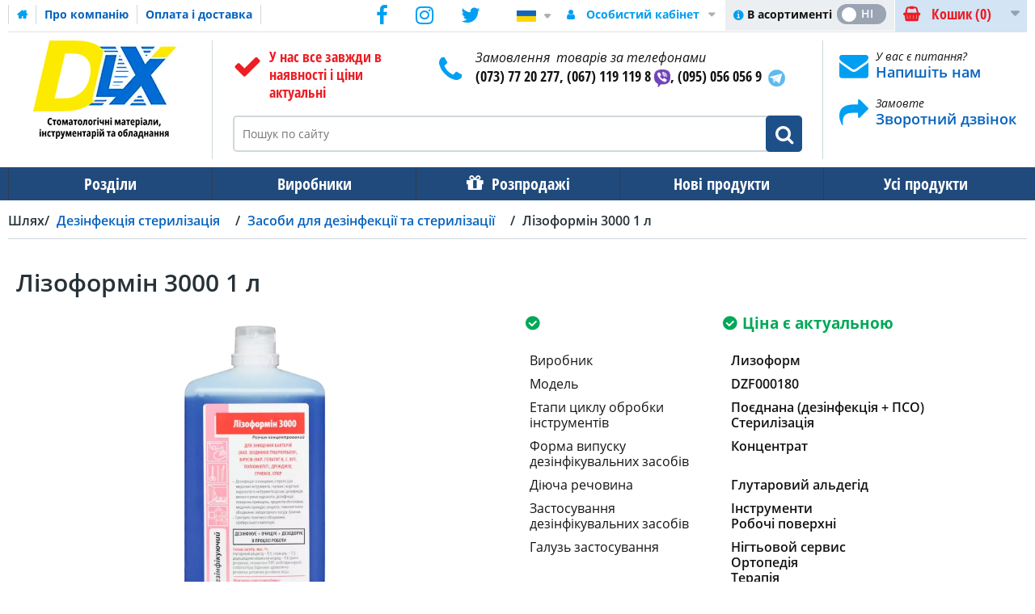

--- FILE ---
content_type: text/html; charset=UTF-8
request_url: https://www.dlx.ua/ua/lizoformin-3000-1-l
body_size: 54623
content:
<!DOCTYPE html><html lang="uk-UA">
<head>
    <meta charset="utf-8">
    <meta name="viewport" content="width=device-width, initial-scale=1.0" />
    <link rel="shortcut icon" href="/themes/theme-1/icons/favicon.ico" type="image/x-icon" />
    <link rel="apple-touch-icon" sizes="57x57" href="/themes/theme-1/icons/apple-icon-57x57.png">
    <link rel="apple-touch-icon" sizes="60x60" href="/themes/theme-1/icons/apple-icon-60x60.png">
    <link rel="apple-touch-icon" sizes="72x72" href="/themes/theme-1/icons/apple-icon-72x72.png">
    <link rel="apple-touch-icon" sizes="76x76" href="/themes/theme-1/icons/apple-icon-76x76.png">
    <link rel="apple-touch-icon" sizes="114x114" href="/themes/theme-1/icons/apple-icon-114x114.png">
    <link rel="apple-touch-icon" sizes="120x120" href="/themes/theme-1/icons/apple-icon-120x120.png">
    <link rel="apple-touch-icon" sizes="144x144" href="/themes/theme-1/icons/apple-icon-144x144.png">
    <link rel="apple-touch-icon" sizes="152x152" href="/themes/theme-1/icons/apple-icon-152x152.png">
    <link rel="apple-touch-icon" sizes="180x180" href="/themes/theme-1/icons/apple-icon-180x180.png">
    <link rel="icon" type="image/png" sizes="192x192"  href="/themes/theme-1/icons/android-icon-192x192.png">
    <link rel="icon" type="image/png" sizes="32x32" href="/themes/theme-1/icons/favicon-32x32.png">
    <link rel="icon" type="image/png" sizes="96x96" href="/themes/theme-1/icons/favicon-96x96.png">
    <link rel="icon" type="image/png" sizes="16x16" href="/themes/theme-1/icons/favicon-16x16.png">
    <link rel="manifest" href="/themes/basic/icons/manifest.json">
    <link href='https://www.dlx.ua/ua/lizoformin-3000-1-l' rel='canonical' />
    <meta name="msapplication-TileColor" content="#092964">
    <meta name="msapplication-TileImage" content="/themes/theme-1/icons/ms-icon-144x144.png">
    <meta name="theme-color" content="#092964">
    <base href="https://www.dlx.ua/">
    <meta name="csrf-param" content="_csrf">
    <meta name="csrf-token" content="tt3Ge0OXEzfo8DwqDWwan1lN3LbDlbx6x5PlRiSUVLGDlesQDPxZAbyBTnBpLU7GISaUwqzmxEqJ9tQQHfE95w==">


        <title>Лізоформін 3000 1 л - купити в Україні | Dlx.ua</title>
  
    <meta name="Description" content="Лізоформін 3000 1 л. купити в DLX.UA ☎ (073)77-202-77 Низькі ціни ✚ гарантія якості ✚ продаж оптом ✚ замовити онлайн ⛟ Доставка по всій Україні!">
<meta name="Reply-to" content="admin@dlx.ua">
<meta name="Author" content="DLX">
<meta name="Robots" content="index,follow">
<meta name="google-site-verification" content="U-hS8ay2Nz3QTIgXrSIyo94O2Oo2k4lQkssYoLciZ5w">
<meta property="og:type" content="product">
<meta property="og:url" content="https://www.dlx.ua/ua/lizoformin-3000-1-l">
<meta property="og:title" content="Лізоформін 3000 1 л">
<meta property="og:image" content="https://www.dlx.ua/images/lizoformin-3000-1-l/14268/600x600/DZF000180.webp">
<meta property="product:price:amount" content="466.00">
<meta property="product:price:currency" content="UAH">
<meta property="og:description" content="Лізоформін 3000 &amp;ndash; універсальний комбінований Альдегідний засіб для поточної, заключної, профілактичної дезінфекції всіх типів поверхонь для проведення генеральних прибирань, для знезараження медичних виробів&amp;nbsp;Аналог:&amp;nbsp;Комбіцид 20 млСклад: глутаровий альдегід, ЧАС.Застосування:...">
<link href="https://www.dlx.ua/ru/lizoformin-3000-1-l" rel="alternate" hreflang="ru">
<link href="https://www.dlx.ua/ua/lizoformin-3000-1-l" rel="alternate" hreflang="uk">
    <link rel="preload" as="script" href="/themes/basic/js/jquery-2.2.0.min.js">
    <link rel="preload" href="/themes/basic/fonts/trueloaded.ttf?4rk52p" as="font" type="font/ttf">
    <link rel="preload" href="/themes/basic/fonts/trueloaded.woff?4rk52p" as="font" type="font/woff">

<script type="text/javascript">
var tl_js = [];var tl_start = false;var tl_include_js = [];var tl_include_loaded = [];var tl = function(a, b){ var script = { };if (typeof a == 'string' && typeof b == 'function'){ script = { 'js': [a],'script': b}} else if (typeof a == 'object' && typeof b == 'function') { script = { 'js': a,'script': b}} else if (typeof a == 'function') { script = { 'script': a}}tl_js.push(script);if (tl_start){ tl_action([script])}};
</script>
  
<style type="text/css">@font-face{font-display:swap;font-family:'Open Sans';font-style:normal;font-weight:300;src:local('Open Sans Light'), local('OpenSans-Light'), url(https://fonts.gstatic.com/s/opensans/v13/DXI1ORHCpsQm3Vp6mXoaTa-j2U0lmluP9RWlSytm3ho.woff2) format('woff2');unicode-range:U+0460-052F, U+20B4, U+2DE0-2DFF, U+A640-A69F}/* cyrillic */ @font-face{font-display:swap;font-family:'Open Sans';font-style:normal;font-weight:300;src:local('Open Sans Light'), local('OpenSans-Light'), url(https://fonts.gstatic.com/s/opensans/v13/DXI1ORHCpsQm3Vp6mXoaTZX5f-9o1vgP2EXwfjgl7AY.woff2) format('woff2');unicode-range:U+0400-045F, U+0490-0491, U+04B0-04B1, U+2116}/* greek-ext */ @font-face{font-display:swap;font-family:'Open Sans';font-style:normal;font-weight:300;src:local('Open Sans Light'), local('OpenSans-Light'), url(https://fonts.gstatic.com/s/opensans/v13/DXI1ORHCpsQm3Vp6mXoaTRWV49_lSm1NYrwo-zkhivY.woff2) format('woff2');unicode-range:U+1F00-1FFF}/* greek */ @font-face{font-display:swap;font-family:'Open Sans';font-style:normal;font-weight:300;src:local('Open Sans Light'), local('OpenSans-Light'), url(https://fonts.gstatic.com/s/opensans/v13/DXI1ORHCpsQm3Vp6mXoaTaaRobkAwv3vxw3jMhVENGA.woff2) format('woff2');unicode-range:U+0370-03FF}/* vietnamese */ @font-face{font-display:swap;font-family:'Open Sans';font-style:normal;font-weight:300;src:local('Open Sans Light'), local('OpenSans-Light'), url(https://fonts.gstatic.com/s/opensans/v13/DXI1ORHCpsQm3Vp6mXoaTf8zf_FOSsgRmwsS7Aa9k2w.woff2) format('woff2');unicode-range:U+0102-0103, U+1EA0-1EF9, U+20AB}/* latin-ext */ @font-face{font-display:swap;font-family:'Open Sans';font-style:normal;font-weight:300;src:local('Open Sans Light'), local('OpenSans-Light'), url(https://fonts.gstatic.com/s/opensans/v13/DXI1ORHCpsQm3Vp6mXoaTT0LW-43aMEzIO6XUTLjad8.woff2) format('woff2');unicode-range:U+0100-024F, U+1E00-1EFF, U+20A0-20AB, U+20AD-20CF, U+2C60-2C7F, U+A720-A7FF}/* latin */ @font-face{font-display:swap;font-family:'Open Sans';font-style:normal;font-weight:300;src:local('Open Sans Light'), local('OpenSans-Light'), url(https://fonts.gstatic.com/s/opensans/v13/DXI1ORHCpsQm3Vp6mXoaTegdm0LZdjqr5-oayXSOefg.woff2) format('woff2');unicode-range:U+0000-00FF, U+0131, U+0152-0153, U+02C6, U+02DA, U+02DC, U+2000-206F, U+2074, U+20AC, U+2212, U+2215}/* cyrillic-ext */ @font-face{font-display:swap;font-family:'Open Sans';font-style:normal;font-weight:400;src:local('Open Sans'), local('OpenSans'), url(https://fonts.gstatic.com/s/opensans/v13/K88pR3goAWT7BTt32Z01mxJtnKITppOI_IvcXXDNrsc.woff2) format('woff2');unicode-range:U+0460-052F, U+20B4, U+2DE0-2DFF, U+A640-A69F}/* cyrillic */ @font-face{font-display:swap;font-family:'Open Sans';font-style:normal;font-weight:400;src:local('Open Sans'), local('OpenSans'), url(https://fonts.gstatic.com/s/opensans/v13/RjgO7rYTmqiVp7vzi-Q5URJtnKITppOI_IvcXXDNrsc.woff2) format('woff2');unicode-range:U+0400-045F, U+0490-0491, U+04B0-04B1, U+2116}/* greek-ext */ @font-face{font-display:swap;font-family:'Open Sans';font-style:normal;font-weight:400;src:local('Open Sans'), local('OpenSans'), url(https://fonts.gstatic.com/s/opensans/v13/LWCjsQkB6EMdfHrEVqA1KRJtnKITppOI_IvcXXDNrsc.woff2) format('woff2');unicode-range:U+1F00-1FFF}/* greek */ @font-face{font-display:swap;font-family:'Open Sans';font-style:normal;font-weight:400;src:local('Open Sans'), local('OpenSans'), url(https://fonts.gstatic.com/s/opensans/v13/xozscpT2726on7jbcb_pAhJtnKITppOI_IvcXXDNrsc.woff2) format('woff2');unicode-range:U+0370-03FF}/* vietnamese */ @font-face{font-display:swap;font-family:'Open Sans';font-style:normal;font-weight:400;src:local('Open Sans'), local('OpenSans'), url(https://fonts.gstatic.com/s/opensans/v13/59ZRklaO5bWGqF5A9baEERJtnKITppOI_IvcXXDNrsc.woff2) format('woff2');unicode-range:U+0102-0103, U+1EA0-1EF9, U+20AB}/* latin-ext */ @font-face{font-display:swap;font-family:'Open Sans';font-style:normal;font-weight:400;src:local('Open Sans'), local('OpenSans'), url(https://fonts.gstatic.com/s/opensans/v13/u-WUoqrET9fUeobQW7jkRRJtnKITppOI_IvcXXDNrsc.woff2) format('woff2');unicode-range:U+0100-024F, U+1E00-1EFF, U+20A0-20AB, U+20AD-20CF, U+2C60-2C7F, U+A720-A7FF}/* latin */ @font-face{font-display:swap;font-family:'Open Sans';font-style:normal;font-weight:400;src:local('Open Sans'), local('OpenSans'), url(https://fonts.gstatic.com/s/opensans/v13/cJZKeOuBrn4kERxqtaUH3VtXRa8TVwTICgirnJhmVJw.woff2) format('woff2');unicode-range:U+0000-00FF, U+0131, U+0152-0153, U+02C6, U+02DA, U+02DC, U+2000-206F, U+2074, U+20AC, U+2212, U+2215}/* cyrillic-ext */ @font-face{font-display:swap;font-family:'Open Sans';font-style:normal;font-weight:600;src:local('Open Sans Semibold'), local('OpenSans-Semibold'), url(https://fonts.gstatic.com/s/opensans/v13/MTP_ySUJH_bn48VBG8sNSq-j2U0lmluP9RWlSytm3ho.woff2) format('woff2');unicode-range:U+0460-052F, U+20B4, U+2DE0-2DFF, U+A640-A69F}/* cyrillic */ @font-face{font-display:swap;font-family:'Open Sans';font-style:normal;font-weight:600;src:local('Open Sans Semibold'), local('OpenSans-Semibold'), url(https://fonts.gstatic.com/s/opensans/v13/MTP_ySUJH_bn48VBG8sNSpX5f-9o1vgP2EXwfjgl7AY.woff2) format('woff2');unicode-range:U+0400-045F, U+0490-0491, U+04B0-04B1, U+2116}/* greek-ext */ @font-face{font-display:swap;font-family:'Open Sans';font-style:normal;font-weight:600;src:local('Open Sans Semibold'), local('OpenSans-Semibold'), url(https://fonts.gstatic.com/s/opensans/v13/MTP_ySUJH_bn48VBG8sNShWV49_lSm1NYrwo-zkhivY.woff2) format('woff2');unicode-range:U+1F00-1FFF}/* greek */ @font-face{font-display:swap;font-family:'Open Sans';font-style:normal;font-weight:600;src:local('Open Sans Semibold'), local('OpenSans-Semibold'), url(https://fonts.gstatic.com/s/opensans/v13/MTP_ySUJH_bn48VBG8sNSqaRobkAwv3vxw3jMhVENGA.woff2) format('woff2');unicode-range:U+0370-03FF}/* vietnamese */ @font-face{font-display:swap;font-family:'Open Sans';font-style:normal;font-weight:600;src:local('Open Sans Semibold'), local('OpenSans-Semibold'), url(https://fonts.gstatic.com/s/opensans/v13/MTP_ySUJH_bn48VBG8sNSv8zf_FOSsgRmwsS7Aa9k2w.woff2) format('woff2');unicode-range:U+0102-0103, U+1EA0-1EF9, U+20AB}/* latin-ext */ @font-face{font-display:swap;font-family:'Open Sans';font-style:normal;font-weight:600;src:local('Open Sans Semibold'), local('OpenSans-Semibold'), url(https://fonts.gstatic.com/s/opensans/v13/MTP_ySUJH_bn48VBG8sNSj0LW-43aMEzIO6XUTLjad8.woff2) format('woff2');unicode-range:U+0100-024F, U+1E00-1EFF, U+20A0-20AB, U+20AD-20CF, U+2C60-2C7F, U+A720-A7FF}/* latin */ @font-face{font-display:swap;font-family:'Open Sans';font-style:normal;font-weight:600;src:local('Open Sans Semibold'), local('OpenSans-Semibold'), url(https://fonts.gstatic.com/s/opensans/v13/MTP_ySUJH_bn48VBG8sNSugdm0LZdjqr5-oayXSOefg.woff2) format('woff2');unicode-range:U+0000-00FF, U+0131, U+0152-0153, U+02C6, U+02DA, U+02DC, U+2000-206F, U+2074, U+20AC, U+2212, U+2215}/* cyrillic-ext */ @font-face{font-display:swap;font-family:'Open Sans';font-style:normal;font-weight:700;src:local('Open Sans Bold'), local('OpenSans-Bold'), url(https://fonts.gstatic.com/s/opensans/v13/k3k702ZOKiLJc3WVjuplzK-j2U0lmluP9RWlSytm3ho.woff2) format('woff2');unicode-range:U+0460-052F, U+20B4, U+2DE0-2DFF, U+A640-A69F}/* cyrillic */ @font-face{font-display:swap;font-family:'Open Sans';font-style:normal;font-weight:700;src:local('Open Sans Bold'), local('OpenSans-Bold'), url(https://fonts.gstatic.com/s/opensans/v13/k3k702ZOKiLJc3WVjuplzJX5f-9o1vgP2EXwfjgl7AY.woff2) format('woff2');unicode-range:U+0400-045F, U+0490-0491, U+04B0-04B1, U+2116}/* greek-ext */ @font-face{font-display:swap;font-family:'Open Sans';font-style:normal;font-weight:700;src:local('Open Sans Bold'), local('OpenSans-Bold'), url(https://fonts.gstatic.com/s/opensans/v13/k3k702ZOKiLJc3WVjuplzBWV49_lSm1NYrwo-zkhivY.woff2) format('woff2');unicode-range:U+1F00-1FFF}/* greek */ @font-face{font-display:swap;font-family:'Open Sans';font-style:normal;font-weight:700;src:local('Open Sans Bold'), local('OpenSans-Bold'), url(https://fonts.gstatic.com/s/opensans/v13/k3k702ZOKiLJc3WVjuplzKaRobkAwv3vxw3jMhVENGA.woff2) format('woff2');unicode-range:U+0370-03FF}/* vietnamese */ @font-face{font-display:swap;font-family:'Open Sans';font-style:normal;font-weight:700;src:local('Open Sans Bold'), local('OpenSans-Bold'), url(https://fonts.gstatic.com/s/opensans/v13/k3k702ZOKiLJc3WVjuplzP8zf_FOSsgRmwsS7Aa9k2w.woff2) format('woff2');unicode-range:U+0102-0103, U+1EA0-1EF9, U+20AB}/* latin-ext */ @font-face{font-display:swap;font-family:'Open Sans';font-style:normal;font-weight:700;src:local('Open Sans Bold'), local('OpenSans-Bold'), url(https://fonts.gstatic.com/s/opensans/v13/k3k702ZOKiLJc3WVjuplzD0LW-43aMEzIO6XUTLjad8.woff2) format('woff2');unicode-range:U+0100-024F, U+1E00-1EFF, U+20A0-20AB, U+20AD-20CF, U+2C60-2C7F, U+A720-A7FF}/* latin */ @font-face{font-display:swap;font-family:'Open Sans';font-style:normal;font-weight:700;src:local('Open Sans Bold'), local('OpenSans-Bold'), url(https://fonts.gstatic.com/s/opensans/v13/k3k702ZOKiLJc3WVjuplzOgdm0LZdjqr5-oayXSOefg.woff2) format('woff2');unicode-range:U+0000-00FF, U+0131, U+0152-0153, U+02C6, U+02DA, U+02DC, U+2000-206F, U+2074, U+20AC, U+2212, U+2215}/* cyrillic-ext */ @font-face{font-display:swap;font-family:'Open Sans';font-style:italic;font-weight:400;src:local('Open Sans Italic'), local('OpenSans-Italic'), url(https://fonts.gstatic.com/s/opensans/v13/xjAJXh38I15wypJXxuGMBjTOQ_MqJVwkKsUn0wKzc2I.woff2) format('woff2');unicode-range:U+0460-052F, U+20B4, U+2DE0-2DFF, U+A640-A69F}/* cyrillic */ @font-face{font-display:swap;font-family:'Open Sans';font-style:italic;font-weight:400;src:local('Open Sans Italic'), local('OpenSans-Italic'), url(https://fonts.gstatic.com/s/opensans/v13/xjAJXh38I15wypJXxuGMBjUj_cnvWIuuBMVgbX098Mw.woff2) format('woff2');unicode-range:U+0400-045F, U+0490-0491, U+04B0-04B1, U+2116}/* greek-ext */ @font-face{font-display:swap;font-family:'Open Sans';font-style:italic;font-weight:400;src:local('Open Sans Italic'), local('OpenSans-Italic'), url(https://fonts.gstatic.com/s/opensans/v13/xjAJXh38I15wypJXxuGMBkbcKLIaa1LC45dFaAfauRA.woff2) format('woff2');unicode-range:U+1F00-1FFF}/* greek */ @font-face{font-display:swap;font-family:'Open Sans';font-style:italic;font-weight:400;src:local('Open Sans Italic'), local('OpenSans-Italic'), url(https://fonts.gstatic.com/s/opensans/v13/xjAJXh38I15wypJXxuGMBmo_sUJ8uO4YLWRInS22T3Y.woff2) format('woff2');unicode-range:U+0370-03FF}/* vietnamese */ @font-face{font-display:swap;font-family:'Open Sans';font-style:italic;font-weight:400;src:local('Open Sans Italic'), local('OpenSans-Italic'), url(https://fonts.gstatic.com/s/opensans/v13/xjAJXh38I15wypJXxuGMBr6up8jxqWt8HVA3mDhkV_0.woff2) format('woff2');unicode-range:U+0102-0103, U+1EA0-1EF9, U+20AB}/* latin-ext */ @font-face{font-display:swap;font-family:'Open Sans';font-style:italic;font-weight:400;src:local('Open Sans Italic'), local('OpenSans-Italic'), url(https://fonts.gstatic.com/s/opensans/v13/xjAJXh38I15wypJXxuGMBiYE0-AqJ3nfInTTiDXDjU4.woff2) format('woff2');unicode-range:U+0100-024F, U+1E00-1EFF, U+20A0-20AB, U+20AD-20CF, U+2C60-2C7F, U+A720-A7FF}/* latin */ @font-face{font-display:swap;font-family:'Open Sans';font-style:italic;font-weight:400;src:local('Open Sans Italic'), local('OpenSans-Italic'), url(https://fonts.gstatic.com/s/opensans/v13/xjAJXh38I15wypJXxuGMBo4P5ICox8Kq3LLUNMylGO4.woff2) format('woff2');unicode-range:U+0000-00FF, U+0131, U+0152-0153, U+02C6, U+02DA, U+02DC, U+2000-206F, U+2074, U+20AC, U+2212, U+2215}/* cyrillic-ext */ @font-face{font-display:swap;font-family:'Open Sans';font-style:italic;font-weight:600;src:local('Open Sans Semibold Italic'), local('OpenSans-SemiboldItalic'), url(https://fonts.gstatic.com/s/opensans/v13/PRmiXeptR36kaC0GEAetxmgpAmOCqD37_tyH_8Ri5MM.woff2) format('woff2');unicode-range:U+0460-052F, U+20B4, U+2DE0-2DFF, U+A640-A69F}/* cyrillic */ @font-face{font-display:swap;font-family:'Open Sans';font-style:italic;font-weight:600;src:local('Open Sans Semibold Italic'), local('OpenSans-SemiboldItalic'), url(https://fonts.gstatic.com/s/opensans/v13/PRmiXeptR36kaC0GEAetxsPNMTLbnS9uQzHQlYieHUU.woff2) format('woff2');unicode-range:U+0400-045F, U+0490-0491, U+04B0-04B1, U+2116}/* greek-ext */ @font-face{font-display:swap;font-family:'Open Sans';font-style:italic;font-weight:600;src:local('Open Sans Semibold Italic'), local('OpenSans-SemiboldItalic'), url(https://fonts.gstatic.com/s/opensans/v13/PRmiXeptR36kaC0GEAetxgyhumQnPMBCoGYhRaNxyyY.woff2) format('woff2');unicode-range:U+1F00-1FFF}/* greek */ @font-face{font-display:swap;font-family:'Open Sans';font-style:italic;font-weight:600;src:local('Open Sans Semibold Italic'), local('OpenSans-SemiboldItalic'), url(https://fonts.gstatic.com/s/opensans/v13/PRmiXeptR36kaC0GEAetxhUVAXEdVvYDDqrz3aeR0Yc.woff2) format('woff2');unicode-range:U+0370-03FF}/* vietnamese */ @font-face{font-display:swap;font-family:'Open Sans';font-style:italic;font-weight:600;src:local('Open Sans Semibold Italic'), local('OpenSans-SemiboldItalic'), url(https://fonts.gstatic.com/s/opensans/v13/PRmiXeptR36kaC0GEAetxlf4y_3s5bcYyyLIFUSWYUU.woff2) format('woff2');unicode-range:U+0102-0103, U+1EA0-1EF9, U+20AB}/* latin-ext */ @font-face{font-display:swap;font-family:'Open Sans';font-style:italic;font-weight:600;src:local('Open Sans Semibold Italic'), local('OpenSans-SemiboldItalic'), url(https://fonts.gstatic.com/s/opensans/v13/PRmiXeptR36kaC0GEAetxnywqdtBbUHn3VPgzuFrCy8.woff2) format('woff2');unicode-range:U+0100-024F, U+1E00-1EFF, U+20A0-20AB, U+20AD-20CF, U+2C60-2C7F, U+A720-A7FF}/* latin */ @font-face{font-display:swap;font-family:'Open Sans';font-style:italic;font-weight:600;src:local('Open Sans Semibold Italic'), local('OpenSans-SemiboldItalic'), url(https://fonts.gstatic.com/s/opensans/v13/PRmiXeptR36kaC0GEAetxl2umOyRU7PgRiv8DXcgJjk.woff2) format('woff2');unicode-range:U+0000-00FF, U+0131, U+0152-0153, U+02C6, U+02DA, U+02DC, U+2000-206F, U+2074, U+20AC, U+2212, U+2215}/* cyrillic-ext */ @font-face{font-display:swap;font-family:'Open Sans';font-style:italic;font-weight:700;src:local('Open Sans Bold Italic'), local('OpenSans-BoldItalic'), url(https://fonts.gstatic.com/s/opensans/v13/PRmiXeptR36kaC0GEAetxp6iIh_FvlUHQwED9Yt5Kbw.woff2) format('woff2');unicode-range:U+0460-052F, U+20B4, U+2DE0-2DFF, U+A640-A69F}/* cyrillic */ @font-face{font-display:swap;font-family:'Open Sans';font-style:italic;font-weight:700;src:local('Open Sans Bold Italic'), local('OpenSans-BoldItalic'), url(https://fonts.gstatic.com/s/opensans/v13/PRmiXeptR36kaC0GEAetxi_vZmeiCMnoWNN9rHBYaTc.woff2) format('woff2');unicode-range:U+0400-045F, U+0490-0491, U+04B0-04B1, U+2116}/* greek-ext */ @font-face{font-display:swap;font-family:'Open Sans';font-style:italic;font-weight:700;src:local('Open Sans Bold Italic'), local('OpenSans-BoldItalic'), url(https://fonts.gstatic.com/s/opensans/v13/PRmiXeptR36kaC0GEAetxiFaMxiho_5XQnyRZzQsrZs.woff2) format('woff2');unicode-range:U+1F00-1FFF}/* greek */ @font-face{font-display:swap;font-family:'Open Sans';font-style:italic;font-weight:700;src:local('Open Sans Bold Italic'), local('OpenSans-BoldItalic'), url(https://fonts.gstatic.com/s/opensans/v13/PRmiXeptR36kaC0GEAetxgalQocB-__pDVGhF3uS2Ks.woff2) format('woff2');unicode-range:U+0370-03FF}/* vietnamese */ @font-face{font-display:swap;font-family:'Open Sans';font-style:italic;font-weight:700;src:local('Open Sans Bold Italic'), local('OpenSans-BoldItalic'), url(https://fonts.gstatic.com/s/opensans/v13/PRmiXeptR36kaC0GEAetxmhQUTDJGru-0vvUpABgH8I.woff2) format('woff2');unicode-range:U+0102-0103, U+1EA0-1EF9, U+20AB}/* latin-ext */ @font-face{font-display:swap;font-family:'Open Sans';font-style:italic;font-weight:700;src:local('Open Sans Bold Italic'), local('OpenSans-BoldItalic'), url(https://fonts.gstatic.com/s/opensans/v13/PRmiXeptR36kaC0GEAetxujkDdvhIIFj_YMdgqpnSB0.woff2) format('woff2');unicode-range:U+0100-024F, U+1E00-1EFF, U+20A0-20AB, U+20AD-20CF, U+2C60-2C7F, U+A720-A7FF}/* latin */ @font-face{font-display:swap;font-family:'Open Sans';font-style:italic;font-weight:700;src:local('Open Sans Bold Italic'), local('OpenSans-BoldItalic'), url(https://fonts.gstatic.com/s/opensans/v13/PRmiXeptR36kaC0GEAetxolIZu-HDpmDIZMigmsroc4.woff2) format('woff2');unicode-range:U+0000-00FF, U+0131, U+0152-0153, U+02C6, U+02DA, U+02DC, U+2000-206F, U+2074, U+20AC, U+2212, U+2215}/* cyrillic-ext */ @font-face{font-display:swap;font-family:'Open Sans Condensed';font-style:normal;font-weight:300;src:local('Open Sans Cond Light'), local('OpenSans-CondensedLight'), url(https://fonts.gstatic.com/s/opensanscondensed/v10/gk5FxslNkTTHtojXrkp-xJwNa6kgmw9HIHjUBPkzL2f3rGVtsTkPsbDajuO5ueQw.woff2) format('woff2');unicode-range:U+0460-052F, U+20B4, U+2DE0-2DFF, U+A640-A69F}/* cyrillic */ @font-face{font-display:swap;font-family:'Open Sans Condensed';font-style:normal;font-weight:300;src:local('Open Sans Cond Light'), local('OpenSans-CondensedLight'), url(https://fonts.gstatic.com/s/opensanscondensed/v10/gk5FxslNkTTHtojXrkp-xKdGPpWTn2kPFru4k7T0T-v3rGVtsTkPsbDajuO5ueQw.woff2) format('woff2');unicode-range:U+0400-045F, U+0490-0491, U+04B0-04B1, U+2116}/* greek-ext */ @font-face{font-display:swap;font-family:'Open Sans Condensed';font-style:normal;font-weight:300;src:local('Open Sans Cond Light'), local('OpenSans-CondensedLight'), url(https://fonts.gstatic.com/s/opensanscondensed/v10/gk5FxslNkTTHtojXrkp-xN9i7v7U2vZkHC55NWxtqfn3rGVtsTkPsbDajuO5ueQw.woff2) format('woff2');unicode-range:U+1F00-1FFF}/* greek */ @font-face{font-display:swap;font-family:'Open Sans Condensed';font-style:normal;font-weight:300;src:local('Open Sans Cond Light'), local('OpenSans-CondensedLight'), url(https://fonts.gstatic.com/s/opensanscondensed/v10/gk5FxslNkTTHtojXrkp-xK1ueDcgZDcfV3TWANvdPLj3rGVtsTkPsbDajuO5ueQw.woff2) format('woff2');unicode-range:U+0370-03FF}/* vietnamese */ @font-face{font-display:swap;font-family:'Open Sans Condensed';font-style:normal;font-weight:300;src:local('Open Sans Cond Light'), local('OpenSans-CondensedLight'), url(https://fonts.gstatic.com/s/opensanscondensed/v10/gk5FxslNkTTHtojXrkp-xC3qj1XlvLGj0jktnJzWu233rGVtsTkPsbDajuO5ueQw.woff2) format('woff2');unicode-range:U+0102-0103, U+1EA0-1EF9, U+20AB}/* latin-ext */ @font-face{font-display:swap;font-family:'Open Sans Condensed';font-style:normal;font-weight:300;src:local('Open Sans Cond Light'), local('OpenSans-CondensedLight'), url(https://fonts.gstatic.com/s/opensanscondensed/v10/gk5FxslNkTTHtojXrkp-xC8hAQ4ocbp44gFQt8tMfcH3rGVtsTkPsbDajuO5ueQw.woff2) format('woff2');unicode-range:U+0100-024F, U+1E00-1EFF, U+20A0-20AB, U+20AD-20CF, U+2C60-2C7F, U+A720-A7FF}/* latin */ @font-face{font-display:swap;font-family:'Open Sans Condensed';font-style:normal;font-weight:300;src:local('Open Sans Cond Light'), local('OpenSans-CondensedLight'), url(https://fonts.gstatic.com/s/opensanscondensed/v10/gk5FxslNkTTHtojXrkp-xBEur64QvLD-0IbiAdTUNXE.woff2) format('woff2');unicode-range:U+0000-00FF, U+0131, U+0152-0153, U+02C6, U+02DA, U+02DC, U+2000-206F, U+2074, U+20AC, U+2212, U+2215}/* cyrillic-ext */ @font-face{font-display:swap;font-family:'Open Sans Condensed';font-style:normal;font-weight:700;src:local('Open Sans Condensed Bold'), local('OpenSans-CondensedBold'), url(https://fonts.gstatic.com/s/opensanscondensed/v10/gk5FxslNkTTHtojXrkp-xBrT1lp9IdZ6Q20XTtjH6Zv3rGVtsTkPsbDajuO5ueQw.woff2) format('woff2');unicode-range:U+0460-052F, U+20B4, U+2DE0-2DFF, U+A640-A69F}/* cyrillic */ @font-face{font-display:swap;font-family:'Open Sans Condensed';font-style:normal;font-weight:700;src:local('Open Sans Condensed Bold'), local('OpenSans-CondensedBold'), url(https://fonts.gstatic.com/s/opensanscondensed/v10/gk5FxslNkTTHtojXrkp-xIS898UBCVj0FEntoasBk6P3rGVtsTkPsbDajuO5ueQw.woff2) format('woff2');unicode-range:U+0400-045F, U+0490-0491, U+04B0-04B1, U+2116}/* greek-ext */ @font-face{font-display:swap;font-family:'Open Sans Condensed';font-style:normal;font-weight:700;src:local('Open Sans Condensed Bold'), local('OpenSans-CondensedBold'), url(https://fonts.gstatic.com/s/opensanscondensed/v10/gk5FxslNkTTHtojXrkp-xBkraXwpsr1uSZUhAAol_4_3rGVtsTkPsbDajuO5ueQw.woff2) format('woff2');unicode-range:U+1F00-1FFF}/* greek */ @font-face{font-display:swap;font-family:'Open Sans Condensed';font-style:normal;font-weight:700;src:local('Open Sans Condensed Bold'), local('OpenSans-CondensedBold'), url(https://fonts.gstatic.com/s/opensanscondensed/v10/gk5FxslNkTTHtojXrkp-xKTAHfCyYjmaKhz-jw4dXo73rGVtsTkPsbDajuO5ueQw.woff2) format('woff2');unicode-range:U+0370-03FF}/* vietnamese */ @font-face{font-display:swap;font-family:'Open Sans Condensed';font-style:normal;font-weight:700;src:local('Open Sans Condensed Bold'), local('OpenSans-CondensedBold'), url(https://fonts.gstatic.com/s/opensanscondensed/v10/gk5FxslNkTTHtojXrkp-xP1CsDU87ma3di2VmaZcPSr3rGVtsTkPsbDajuO5ueQw.woff2) format('woff2');unicode-range:U+0102-0103, U+1EA0-1EF9, U+20AB}/* latin-ext */ @font-face{font-display:swap;font-family:'Open Sans Condensed';font-style:normal;font-weight:700;src:local('Open Sans Condensed Bold'), local('OpenSans-CondensedBold'), url(https://fonts.gstatic.com/s/opensanscondensed/v10/gk5FxslNkTTHtojXrkp-xBztfhWvsElVqpbWxzFHK633rGVtsTkPsbDajuO5ueQw.woff2) format('woff2');unicode-range:U+0100-024F, U+1E00-1EFF, U+20A0-20AB, U+20AD-20CF, U+2C60-2C7F, U+A720-A7FF}/* latin */ @font-face{font-display:swap;font-family:'Open Sans Condensed';font-style:normal;font-weight:700;src:local('Open Sans Condensed Bold'), local('OpenSans-CondensedBold'), url(https://fonts.gstatic.com/s/opensanscondensed/v10/gk5FxslNkTTHtojXrkp-xIF8zhZCJ7x9Pr62cRgaVUA.woff2) format('woff2');unicode-range:U+0000-00FF, U+0131, U+0152-0153, U+02C6, U+02DA, U+02DC, U+2000-206F, U+2074, U+20AC, U+2212, U+2215}/* cyrillic-ext */ @font-face{font-display:swap;font-family:'Open Sans Condensed';font-style:italic;font-weight:300;src:local('Open Sans Cond Light Italic'), local('OpenSans-CondensedLightItalic'), url(https://fonts.gstatic.com/s/opensanscondensed/v10/jIXlqT1WKafUSwj6s9AzVxzW2HGxJE-cxaore_4G_hYU24FapfJwyacJ6xNu5rm9.woff2) format('woff2');unicode-range:U+0460-052F, U+20B4, U+2DE0-2DFF, U+A640-A69F}/* cyrillic */ @font-face{font-display:swap;font-family:'Open Sans Condensed';font-style:italic;font-weight:300;src:local('Open Sans Cond Light Italic'), local('OpenSans-CondensedLightItalic'), url(https://fonts.gstatic.com/s/opensanscondensed/v10/jIXlqT1WKafUSwj6s9AzV4zIibREM_xtIOs0xIJYzcAU24FapfJwyacJ6xNu5rm9.woff2) format('woff2');unicode-range:U+0400-045F, U+0490-0491, U+04B0-04B1, U+2116}/* greek-ext */ @font-face{font-display:swap;font-family:'Open Sans Condensed';font-style:italic;font-weight:300;src:local('Open Sans Cond Light Italic'), local('OpenSans-CondensedLightItalic'), url(https://fonts.gstatic.com/s/opensanscondensed/v10/jIXlqT1WKafUSwj6s9AzV9WNSx_9Tm--PxC8nYzol_oU24FapfJwyacJ6xNu5rm9.woff2) format('woff2');unicode-range:U+1F00-1FFF}/* greek */ @font-face{font-display:swap;font-family:'Open Sans Condensed';font-style:italic;font-weight:300;src:local('Open Sans Cond Light Italic'), local('OpenSans-CondensedLightItalic'), url(https://fonts.gstatic.com/s/opensanscondensed/v10/jIXlqT1WKafUSwj6s9AzV4S1q5RGaHzzAAUgHklRNwMU24FapfJwyacJ6xNu5rm9.woff2) format('woff2');unicode-range:U+0370-03FF}/* vietnamese */ @font-face{font-display:swap;font-family:'Open Sans Condensed';font-style:italic;font-weight:300;src:local('Open Sans Cond Light Italic'), local('OpenSans-CondensedLightItalic'), url(https://fonts.gstatic.com/s/opensanscondensed/v10/jIXlqT1WKafUSwj6s9AzV0RUj-8OE20lRl9GlTGRU-QU24FapfJwyacJ6xNu5rm9.woff2) format('woff2');unicode-range:U+0102-0103, U+1EA0-1EF9, U+20AB}/* latin-ext */ @font-face{font-display:swap;font-family:'Open Sans Condensed';font-style:italic;font-weight:300;src:local('Open Sans Cond Light Italic'), local('OpenSans-CondensedLightItalic'), url(https://fonts.gstatic.com/s/opensanscondensed/v10/jIXlqT1WKafUSwj6s9AzV12Cn97i9IlPbfrzIs7KZtAU24FapfJwyacJ6xNu5rm9.woff2) format('woff2');unicode-range:U+0100-024F, U+1E00-1EFF, U+20A0-20AB, U+20AD-20CF, U+2C60-2C7F, U+A720-A7FF}/* latin */ @font-face{font-display:swap;font-family:'Open Sans Condensed';font-style:italic;font-weight:300;src:local('Open Sans Cond Light Italic'), local('OpenSans-CondensedLightItalic'), url(https://fonts.gstatic.com/s/opensanscondensed/v10/jIXlqT1WKafUSwj6s9AzVyqWG1TIildrkra2taUxHyT3rGVtsTkPsbDajuO5ueQw.woff2) format('woff2');unicode-range:U+0000-00FF, U+0131, U+0152-0153, U+02C6, U+02DA, U+02DC, U+2000-206F, U+2074, U+20AC, U+2212, U+2215}/* cyrillic-ext */ @font-face{font-display:swap;font-family:'Roboto Condensed';font-style:normal;font-weight:300;src:local('Roboto Condensed Light'), local('RobotoCondensed-Light'), url(https://fonts.gstatic.com/s/robotocondensed/v14/b9QBgL0iMZfDSpmcXcE8nE8xhg-WlD4iG4AP-V7QxYA.woff2) format('woff2');unicode-range:U+0460-052F, U+20B4, U+2DE0-2DFF, U+A640-A69F}/* cyrillic */ @font-face{font-display:swap;font-family:'Roboto Condensed';font-style:normal;font-weight:300;src:local('Roboto Condensed Light'), local('RobotoCondensed-Light'), url(https://fonts.gstatic.com/s/robotocondensed/v14/b9QBgL0iMZfDSpmcXcE8nN_eC2PfU-cUGGN7U-FIfKc.woff2) format('woff2');unicode-range:U+0400-045F, U+0490-0491, U+04B0-04B1, U+2116}/* greek-ext */ @font-face{font-display:swap;font-family:'Roboto Condensed';font-style:normal;font-weight:300;src:local('Roboto Condensed Light'), local('RobotoCondensed-Light'), url(https://fonts.gstatic.com/s/robotocondensed/v14/b9QBgL0iMZfDSpmcXcE8nLvM2QJLsjx6Keu1D2MYodo.woff2) format('woff2');unicode-range:U+1F00-1FFF}/* greek */ @font-face{font-display:swap;font-family:'Roboto Condensed';font-style:normal;font-weight:300;src:local('Roboto Condensed Light'), local('RobotoCondensed-Light'), url(https://fonts.gstatic.com/s/robotocondensed/v14/b9QBgL0iMZfDSpmcXcE8nNd5cRMOq5PeG3VabknWPxo.woff2) format('woff2');unicode-range:U+0370-03FF}/* vietnamese */ @font-face{font-display:swap;font-family:'Roboto Condensed';font-style:normal;font-weight:300;src:local('Roboto Condensed Light'), local('RobotoCondensed-Light'), url(https://fonts.gstatic.com/s/robotocondensed/v14/b9QBgL0iMZfDSpmcXcE8nLpX8dGXLalyu5OokvgDQcs.woff2) format('woff2');unicode-range:U+0102-0103, U+1EA0-1EF9, U+20AB}/* latin-ext */ @font-face{font-display:swap;font-family:'Roboto Condensed';font-style:normal;font-weight:300;src:local('Roboto Condensed Light'), local('RobotoCondensed-Light'), url(https://fonts.gstatic.com/s/robotocondensed/v14/b9QBgL0iMZfDSpmcXcE8nPVFL0ofnRu5Y2lP-UpEUGU.woff2) format('woff2');unicode-range:U+0100-024F, U+1E00-1EFF, U+20A0-20AB, U+20AD-20CF, U+2C60-2C7F, U+A720-A7FF}/* latin */ @font-face{font-display:swap;font-family:'Roboto Condensed';font-style:normal;font-weight:300;src:local('Roboto Condensed Light'), local('RobotoCondensed-Light'), url(https://fonts.gstatic.com/s/robotocondensed/v14/b9QBgL0iMZfDSpmcXcE8nBBQ_Gf4FfI8J4SYljBAylk.woff2) format('woff2');unicode-range:U+0000-00FF, U+0131, U+0152-0153, U+02C6, U+02DA, U+02DC, U+2000-206F, U+2074, U+20AC, U+2212, U+2215}/* cyrillic-ext */ @font-face{font-display:swap;font-family:'Roboto Condensed';font-style:normal;font-weight:400;src:local('Roboto Condensed'), local('RobotoCondensed-Regular'), url(https://fonts.gstatic.com/s/robotocondensed/v14/Zd2E9abXLFGSr9G3YK2MsDrvev4WAjW489CRDHIkJ90.woff2) format('woff2');unicode-range:U+0460-052F, U+20B4, U+2DE0-2DFF, U+A640-A69F}/* cyrillic */ @font-face{font-display:swap;font-family:'Roboto Condensed';font-style:normal;font-weight:400;src:local('Roboto Condensed'), local('RobotoCondensed-Regular'), url(https://fonts.gstatic.com/s/robotocondensed/v14/Zd2E9abXLFGSr9G3YK2MsCGXDOnx9ptx3UTSPTrfsgk.woff2) format('woff2');unicode-range:U+0400-045F, U+0490-0491, U+04B0-04B1, U+2116}/* greek-ext */ @font-face{font-display:swap;font-family:'Roboto Condensed';font-style:normal;font-weight:400;src:local('Roboto Condensed'), local('RobotoCondensed-Regular'), url(https://fonts.gstatic.com/s/robotocondensed/v14/Zd2E9abXLFGSr9G3YK2MsAZ98xO_Wnt-JIem4AuLGfs.woff2) format('woff2');unicode-range:U+1F00-1FFF}/* greek */ @font-face{font-display:swap;font-family:'Roboto Condensed';font-style:normal;font-weight:400;src:local('Roboto Condensed'), local('RobotoCondensed-Regular'), url(https://fonts.gstatic.com/s/robotocondensed/v14/Zd2E9abXLFGSr9G3YK2MsE1G989qbVg6RT5ly5jB8V8.woff2) format('woff2');unicode-range:U+0370-03FF}/* vietnamese */ @font-face{font-display:swap;font-family:'Roboto Condensed';font-style:normal;font-weight:400;src:local('Roboto Condensed'), local('RobotoCondensed-Regular'), url(https://fonts.gstatic.com/s/robotocondensed/v14/Zd2E9abXLFGSr9G3YK2MsJ84zb0nVte6liF9gGtpo1Y.woff2) format('woff2');unicode-range:U+0102-0103, U+1EA0-1EF9, U+20AB}/* latin-ext */ @font-face{font-display:swap;font-family:'Roboto Condensed';font-style:normal;font-weight:400;src:local('Roboto Condensed'), local('RobotoCondensed-Regular'), url(https://fonts.gstatic.com/s/robotocondensed/v14/Zd2E9abXLFGSr9G3YK2MsD86pq2NkPzVgw_9lpT6RGI.woff2) format('woff2');unicode-range:U+0100-024F, U+1E00-1EFF, U+20A0-20AB, U+20AD-20CF, U+2C60-2C7F, U+A720-A7FF}/* latin */ @font-face{font-display:swap;font-family:'Roboto Condensed';font-style:normal;font-weight:400;src:local('Roboto Condensed'), local('RobotoCondensed-Regular'), url(https://fonts.gstatic.com/s/robotocondensed/v14/Zd2E9abXLFGSr9G3YK2MsDAdhzWOYhqHvOZMRGaEyPo.woff2) format('woff2');unicode-range:U+0000-00FF, U+0131, U+0152-0153, U+02C6, U+02DA, U+02DC, U+2000-206F, U+2074, U+20AC, U+2212, U+2215}/* cyrillic-ext */ @font-face{font-display:swap;font-family:'Roboto Condensed';font-style:normal;font-weight:700;src:local('Roboto Condensed Bold'), local('RobotoCondensed-Bold'), url(https://fonts.gstatic.com/s/robotocondensed/v14/b9QBgL0iMZfDSpmcXcE8nDW5FUgIgejJvrHuLWqrSMw.woff2) format('woff2');unicode-range:U+0460-052F, U+20B4, U+2DE0-2DFF, U+A640-A69F}/* cyrillic */ @font-face{font-display:swap;font-family:'Roboto Condensed';font-style:normal;font-weight:700;src:local('Roboto Condensed Bold'), local('RobotoCondensed-Bold'), url(https://fonts.gstatic.com/s/robotocondensed/v14/b9QBgL0iMZfDSpmcXcE8nA30BZHTGu2N_DqssQcMQNQ.woff2) format('woff2');unicode-range:U+0400-045F, U+0490-0491, U+04B0-04B1, U+2116}/* greek-ext */ @font-face{font-display:swap;font-family:'Roboto Condensed';font-style:normal;font-weight:700;src:local('Roboto Condensed Bold'), local('RobotoCondensed-Bold'), url(https://fonts.gstatic.com/s/robotocondensed/v14/b9QBgL0iMZfDSpmcXcE8nPDoBG10JtAX-GAwn6iwU1Y.woff2) format('woff2');unicode-range:U+1F00-1FFF}/* greek */ @font-face{font-display:swap;font-family:'Roboto Condensed';font-style:normal;font-weight:700;src:local('Roboto Condensed Bold'), local('RobotoCondensed-Bold'), url(https://fonts.gstatic.com/s/robotocondensed/v14/b9QBgL0iMZfDSpmcXcE8nGhQuge17febRYSUkWKdLWA.woff2) format('woff2');unicode-range:U+0370-03FF}/* vietnamese */ @font-face{font-display:swap;font-family:'Roboto Condensed';font-style:normal;font-weight:700;src:local('Roboto Condensed Bold'), local('RobotoCondensed-Bold'), url(https://fonts.gstatic.com/s/robotocondensed/v14/b9QBgL0iMZfDSpmcXcE8nBBtmDLrZTTOm3p1EhiGCXc.woff2) format('woff2');unicode-range:U+0102-0103, U+1EA0-1EF9, U+20AB}/* latin-ext */ @font-face{font-display:swap;font-family:'Roboto Condensed';font-style:normal;font-weight:700;src:local('Roboto Condensed Bold'), local('RobotoCondensed-Bold'), url(https://fonts.gstatic.com/s/robotocondensed/v14/b9QBgL0iMZfDSpmcXcE8nEV356qNqHCUb41pS3zqMSE.woff2) format('woff2');unicode-range:U+0100-024F, U+1E00-1EFF, U+20A0-20AB, U+20AD-20CF, U+2C60-2C7F, U+A720-A7FF}/* latin */ @font-face{font-display:swap;font-family:'Roboto Condensed';font-style:normal;font-weight:700;src:local('Roboto Condensed Bold'), local('RobotoCondensed-Bold'), url(https://fonts.gstatic.com/s/robotocondensed/v14/b9QBgL0iMZfDSpmcXcE8nHm2hrkyco9jQ3NKMXpgOBg.woff2) format('woff2');unicode-range:U+0000-00FF, U+0131, U+0152-0153, U+02C6, U+02DA, U+02DC, U+2000-206F, U+2074, U+20AC, U+2212, U+2215}@font-face{font-family:'trueloaded';src:url('themes/basic/fonts/trueloaded.eot?4rk52p');src:url('themes/basic/fonts/trueloaded.eot?4rk52p#iefix') format('embedded-opentype'), url('themes/basic/fonts/trueloaded.woff?4rk52p') format('woff'), url('themes/basic/fonts/trueloaded.svg?4rk52p#trueloaded') format('svg');font-weight:normal;font-style:normal;font-display:swap}@font-face{font-display:swap;font-family:'FontAwesome';src:url('themes/basic/fonts/fontawesome-webfont.eot?v=3.2.1');src:url('themes/basic/fonts/fontawesome-webfont.eot?#iefix&v=3.2.1') format('embedded-opentype'), url('themes/basic/fonts/fontawesome-webfont.woff?v=3.2.1') format('woff'), url('themes/basic/fonts/fontawesome-webfont.ttf?v=3.2.1') format('truetype'), url('themes/basic/fonts/fontawesome-webfont.svg#fontawesomeregular?v=3.2.1') format('svg');font-weight:normal;font-style:normal}*{-webkit-box-sizing:border-box;-moz-box-sizing:border-box;box-sizing:border-box}html{font-size:100%;overflow-y:scroll;-webkit-text-size-adjust:100%;-ms-text-size-adjust:100%}html, button, input, select, textarea{font-family:Tahoma, Verdana, Arial, sans-serif}input[type="text"], input[type="email"], input[type="tel"], input[type="password"]{padding:5px 10px}body{color:#141412;background:#fff;line-height:1.5;margin:0;font-family:Tahoma, Verdana, Arial, sans-serif}h1, h2, h3, h4, h5, h6{clear:both;line-height:1.3}h1{margin:0 0 33px}h2{margin:0 0 25px 0}h3{font-size:22px;margin:0 0 22px 0}h4{margin:0 0 15px 0}h5{margin:0 0 10px 0}h6{margin:0 0 10px 0}menu, ol, ul{padding:0 0 0 40px}ul{list-style-type:square}nav ul, nav ol{list-style:none;list-style-image:none}li > ul, li > ol{margin:0}img{-ms-interpolation-mode:bicubic;border:0;vertical-align:middle;max-width:100%;height:auto}button, input, select, textarea{font-size:100%;margin:0;max-width:100%;vertical-align:baseline}button, input{line-height:normal}button, html input[type="button"], input[type="reset"], input[type="submit"]{-webkit-appearance:button;cursor:pointer}button[disabled], input[disabled]{cursor:default}input[type="checkbox"], input[type="radio"]{padding:0}input[type="search"]::-webkit-search-decoration{-webkit-appearance:none}button::-moz-focus-inner, input::-moz-focus-inner{border:0;padding:0}textarea{overflow:auto;vertical-align:top}table{border-collapse:collapse;border-spacing:0;font-size:inherit;line-height:2;width:100%}caption, th, td{font-weight:normal}caption{font-size:16px;margin:20px 0}th{font-weight:bold}td{font-size:inherit}p{margin:0}.btn, .btn-1, .btn-2, .btn-3{text-decoration:none;display:inline-block;cursor:pointer;vertical-align:middle;border:none}.btn:hover, .btn-1:hover, .btn-2:hover, .btn-3:hover{text-decoration:none}.main-width, .type-1 > .block{margin:0 auto}.main-width:after{content:'';clear:both;display:block}.box-block:after{content:'';clear:both;display:block}.box-block.type-2 > .block, .box-block.type-3 > .block, .box-block.type-4 > .block, .box-block.type-5 > .block, .box-block.type-6 > .block, .box-block.type-7 > .block, .box-block.type-8 > .block, .box-block.type-9 > .block, .box-block.type-10 > .block, .box-block.type-11 > .block, .box-block.type-12 > .block, .box-block.type-13 > .block, .box-block.type-14 > .block, .box-block.type-15 > .block{float:left}.box-block.type-2 > .block:nth-child(1){width:50%}.box-block.type-2 > .block:nth-child(2){width:50%}.box-block.type-3 > .block:nth-child(1){width:33.33%}.box-block.type-3 > .block:nth-child(2){width:33.33%}.box-block.type-3 > .block:nth-child(3){width:33.33%}.box-block.type-4 > .block:nth-child(1){width:66.66%}.box-block.type-4 > .block:nth-child(2){width:33.33%}.box-block.type-5 > .block:nth-child(1){width:33.33%}.box-block.type-5 > .block:nth-child(2){width:66.66%}.box-block.type-6 > .block:nth-child(1){width:25%}.box-block.type-6 > .block:nth-child(2){width:75%}.box-block.type-7 > .block:nth-child(1){width:75%}.box-block.type-7 > .block:nth-child(2){width:25%}.box-block.type-8 > .block:nth-child(1){width:25%}.box-block.type-8 > .block:nth-child(2){width:50%}.box-block.type-8 > .block:nth-child(3){width:25%}.box-block.type-9 > .block:nth-child(1){width:20%}.box-block.type-9 > .block:nth-child(2){width:80%}.box-block.type-10 > .block:nth-child(1){width:80%}.box-block.type-10 > .block:nth-child(2){width:20%}.box-block.type-11 > .block:nth-child(1){width:40%}.box-block.type-11 > .block:nth-child(2){width:60%}.box-block.type-12 > .block:nth-child(1){width:60%}.box-block.type-12 > .block:nth-child(2){width:40%}.box-block.type-13 > .block:nth-child(1){width:20%}.box-block.type-13 > .block:nth-child(2){width:60%}.box-block.type-13 > .block:nth-child(3){width:20%}.box-block.type-14 > .block{width:25%}.box-block.type-15 > .block{width:20%}.block{text-align:center;min-height:1px}.block > .box, .block > .box-block{text-align:left}#btn-rfq:before .add-to-cart:before{font-size:20px;font-weight:normal;content:'\f291';font-family:'FontAwesome', Verdana, Arial, sans-serif;padding-right:7px}#frmCheckout .payment-method, #frmCheckout .shipping-method{padding-bottom:15px}#frmCheckout .shipping-method .sub-title{padding-bottom:5px;padding-left:10px}#merge_yes, #merge_no{background-color:#009ff2;border:none;color:#fff;font-size:18px;font-weight:600;text-transform:none;line-height:20px;font-family:'Roboto Condensed', sans-serif;border-radius:5px 5px 5px 5px;padding:10px 15px}#np_shipping_widget select{margin-bottom:5px}*{font-display:swap}.account-title .my-acc-link{border-top:1px solid #fff;border-left:1px solid #fff;border-right:1px solid #fff}.account-title:hover .my-acc-link{border-top:1px solid #ccc;border-left:1px solid #ccc;border-right:1px solid #ccc}.account-top .heading-2, .account-top h2{color:#263238;font-size:24px;text-transform:none;border-bottom:1px solid #e0e0e0;margin-bottom:20px}.account_history_info .topButtons.buttons .right-buttons .btn{padding:5px 15px}.account_history_info_due_wr .cart-listing .headings .head.qty{display:none}.account_history_info_due_wr .w-cart-listing .name{float:left;width:74%}.account_history_info_due_wr .w-cart-listing .right-area{float:left;width:16%}.account_wishlist tr:nth-child(odd){background-color:#f5f5f7}.acc_box{border:1px solid #eeeff3;margin-bottom:20px}.acc_box .btn:after{content:'\f105';display:inline-block;font-family:'Fontawesome', Verdana, Arial, sans-serif;padding-left:10px}.acc_box.personal_cat .personal_buttons div{padding-left:10px}.acc_wish_img{width:160px;padding:10px 10px}.acc_wish_img img{max-height:100px}.acc_wish_name a{color:#0063d0;font-size:16px}.acc_wish_price{font-size:16px;font-weight:600;padding:10px 15px}.add-to-cart{background-color:#ed1d24;font-size:24px}.address_book_center{text-align:center}.add_all{margin:0 auto;max-width:1520px;padding:0 10px}.add_all_top{font-size:18px;text-align:right;padding-bottom:10px}.add_all_wrap{background-color:#d3e4f5;bottom:0;left:0;position:fixed;width:100%;z-index:11;box-shadow:6px 0 6px 0 #555;padding:7px 0 0}.add_all_wrap p{text-align:right}.add_new_pr .btn{float:right;padding:8px 20px}.bg_404{background-color:#d3e4f5;padding:70px 0;margin-bottom:50px}.bg_404 h5{color:#204a7c;font-size:24px;font-weight:900;text-align:center;font-family:'Open Sans', sans-serif;padding-bottom:15px}.bg_404 h5 a{color:#019ff0;text-decoration:underline}.bg_404 ul{margin:0 auto;max-width:870px;overflow:hidden}.bg_404 ul li{color:#049ff2;float:left;list-style:disc;width:50%;padding-bottom:10px}.bg_404 ul li a{border:none;color:#204a7c;font-size:20px;font-weight:500;font-family:'Open Sans', sans-serif;padding:5px 20px 5px 0}.block{min-height:0}.block.success{padding-bottom:120px}.blog-content .heading-2{font-size:24px;font-weight:400;text-transform:uppercase;font-family:'Varela Round', Verdana, Arial, sans-serif;border-bottom:1px solid #e0e0e0;margin-bottom:15px}.blog-content h1 #frmCheckout .shipping-method .title{font-weight:bold;padding-bottom:5px}.bootstrap-timepicker .input-group-addon{cursor:pointer}.bootstrap-timepicker .input-group-addon i{height:16px;width:16px;display:inline-block}.bootstrap-timepicker-widget{position:absolute}.bootstrap-timepicker-widget .modal-content{padding:4px 4px}.bootstrap-timepicker-widget a.btn, .bootstrap-timepicker-widget input{border-radius:4px 4px 4px 4px}.bootstrap-timepicker-widget table{width:100%;margin:0 0}.bootstrap-timepicker-widget table td{text-align:center;padding:4px 2px;margin:0 0}.bootstrap-timepicker-widget table td a:hover{-moz-border-radius:4px;-webkit-border-radius:4px;background-color:#eee;text-decoration:none;border-top-color:#ddd;border-left-color:#ddd;border-right-color:#ddd;border-bottom-color:#ddd;border-radius:4px 4px 4px 4px}.bootstrap-timepicker-widget table td a{color:#333;outline:0;width:100%;display:none;border-top-width:1px;border-left-width:1px;border-right-width:1px;border-bottom-width:1px;padding:8px 0;margin:0 0}.bootstrap-timepicker-widget table td a i{font-size:18px;margin-top:2px}.bootstrap-timepicker-widget table td input{text-align:center;width:45px;margin:0 0}.bootstrap-timepicker-widget table td span{width:100%}.bootstrap-timepicker-widget table td:not(.separator){min-width:30px}.bootstrap-timepicker-widget.dropdown-menu:before{position:absolute;content:'';display:inline-block;border-left:7px solid transparent;border-right:7px solid transparent;border-bottom:7px solid rgba(0, 0, 0, 0.2)}.bootstrap-timepicker-widget.dropdown-menu:after{position:absolute;content:'';display:inline-block;border-left:6px solid transparent;border-right:6px solid transparent;border-bottom:6px solid #FFFFFF}.bootstrap-timepicker-widget.dropdown-menu{padding:0 0}.bootstrap-timepicker-widget.dropdown-menu.open{display:inline-block}.bootstrap-timepicker-widget.timepicker-orient-bottom:before{bottom:-7px;border-bottom-width:0;border-top:7px solid #999}.bootstrap-timepicker-widget.timepicker-orient-bottom:after{bottom:-6px;border-bottom-width:0;border-top:6px solid #ffffff}.bootstrap-timepicker-widget.timepicker-orient-left:before{left:6px}.bootstrap-timepicker-widget.timepicker-orient-left:after{left:7px}.bootstrap-timepicker-widget.timepicker-orient-right:before{right:6px}.bootstrap-timepicker-widget.timepicker-orient-right:after{right:7px}.bootstrap-timepicker-widget.timepicker-orient-top:before{top:-7px}.bootstrap-timepicker-widget.timepicker-orient-top:after{top:-6px}.bootstrap-timepicker.pull-right .bootstrap-timepicker-widget.dropdown-menu{left:auto;right:0}.bootstrap-timepicker.pull-right .bootstrap-timepicker-widget.dropdown-menu:before{left:auto;right:12px}.bootstrap-timepicker.pull-right .bootstrap-timepicker-widget.dropdown-menu:after{left:auto;right:13px}.bottom_404{overflow:hidden;margin-bottom:20px}.bottom_404 a{float:left}.bottom_404 p{color:#204a7c;float:right;font-size:24px;font-weight:900;font-family:'Open Sans', sans-serif;padding-top:15px}.bottom_404 span{color:#000;font-size:24px;font-weight:700;display:inline-block;font-family:'Open Sans', sans-serif;padding-left:50px}.bottom_404 span:before{color:#f0454b;content:'\f095';display:inline-block;font-family:'FontAwesome', Verdana, Arial, sans-serif;padding-right:10px}.bottom_adc{text-align:center;padding:15px 15px}.box-block.type-13.newtbox > .block:nth-child(1){border-left:1px solid #cfd8dc;padding:0 0 10px}.box-block.type-13.newtbox > .block:nth-child(2){border-left:1px solid #cfd8dc;border-right:1px solid #cfd8dc;padding:9px 25px}.box-block.type-13.newtbox > .block:nth-child(3){border-right:1px solid #cfd8dc;padding:9px 0 0 20px}.box-block.type-2.image_banners > .block:nth-child(1){padding-right:11px}.box-block.type-2.image_banners > .block:nth-child(2){padding-left:11px}.brand_carousel .imgBann{line-height:100px}.brand_carousel .imgBann img{margin:auto;max-height:100px;width:auto;display:inline-block}.brand_carousel .jcarousel-control-next:after{-ms-transform:rotate(-180deg);-webkit-transform:rotate(-180deg);color:inherit;font-size:26px;height:73px;left:0;position:absolute;text-align:center;top:0;width:34px;line-height:75px;-ms-transform:rotate(-180deg);-webkit-transform:rotate(-180deg);transform:rotate(-180deg);content:'\e900';font-family:'trueloaded';padding-right:0}.brand_carousel .jcarousel-control-next{right:0}.brand_carousel .jcarousel-control-prev:after{color:inherit;font-size:26px;height:73px;left:0;position:absolute;text-align:center;top:0;width:34px;line-height:75px;content:'\e900';font-family:'trueloaded';padding-right:0}.brand_carousel .jcarousel-control-prev{left:0}.brand_carousel .jcarousel-control-prev, .brand_carousel .jcarousel-control-next{background-color:#009ff2;border:none;color:#fff;font-size:0;height:75px;outline:none;overflow:hidden;position:absolute;top:28%;width:35px;border-radius:6px 6px 6px 6px}.brand_carousel .slick-slide{width:150px!important}.brand_carousel .slick-slider{border-bottom:none;padding:20px 20px 0}.btn{background-color:#009ff2;border:none;color:#fff;font-size:18px;font-weight:600;line-height:20px;border-radius:5px 5px 5px 5px;padding:10px 15px}.btn, .btn-2, .btn-3, .btn-primary{font-weight:bold;text-transform:none;line-height:20px;font-family:'Roboto Condensed', sans-serif}.btn-1{background-color:#13af59;color:#ffffff;font-size:18px;font-weight:700;line-height:20px;font-family:'Roboto Condensed', sans-serif;border-top-color:#13af59;border-left-color:#13af59;border-right-color:#13af59;border-bottom-color:#13af59;border-radius:5px 5px 5px 5px;padding:5px 15px}.btn-2{background-color:#009ff2;color:#ffffff;font-size:18px;font-weight:bold;border-radius:5px 5px 5px 5px;padding:13px 25px}.btn-2.btn-right{background-color:#13af59}.btn-3{background-color:#13af59;color:#ffffff;font-size:18px;font-weight:700;border-top-color:#13af59;border-left-color:#13af59;border-right-color:#13af59;border-bottom-color:#13af59;border-radius:5px 5px 5px 5px;padding:10px 15px}.btn-del:after{color:#de0404;content:'\f1f8';font-family:'FontAwesome'}.btn-right{float:right}.btn.add_to_personal_catalog, .btn.del_to_personal_catalog{background-color:#009ff2;padding:8px 15px}.btn.add_to_personal_catalog:before, .btn.del_to_personal_catalog::before, .btn.personal_catalog_view::before{font-size:20px;font-weight:normal;content:'\f006';font-family:'FontAwesome', Verdana, Arial, sans-serif;padding-right:7px}.button-view a{color:#0563bf;font-size:14px;font-weight:500;font-family:'Open Sans', sans-serif}.button-view a:before{color:#009ff2;float:right;font-size:12px;vertical-align:baseline;line-height:30px;content:'\f054';font-family:'FontAwesome', Verdana, Arial, sans-serif}.buttons{clear:both}.buttons:after{clear:both;content:'';display:block}.buttons .left-buttons{float:left}.buttons .left-buttons .btn{margin-right:10px}.buttons .right-buttons{float:right}.buttons .right-buttons .btn{margin-left:10px}.buy-button .btn-buy, .buy-button .btn-cart{clear:right;float:right;padding:0 15px;margin-bottom:12px}.buy-button .btn-buy:before, .buy-button .btn-cart:before{font-size:20px;font-weight:400;line-height:34px;content:'\f291';display:block;font-family:'FontAwesome', Verdana, Arial, sans-serif}.calback_left{position:relative;padding-top:10px}.calback_left input, .calback_right input{float:right;width:90%!important}.calback_left span, .calback_right span{float:left;padding-top:7px}.calback_right{padding-top:10px}.cart-box{z-index:192}.cart-box > a:hover{text-decoration:none}.cart-box > span{background-color:#d3e4f5;color:#ed1d24;cursor:pointer;font-size:18px;font-weight:bold;text-decoration:none;display:block;font-family:'Open Sans Condensed', sans-serif;padding:3px 10px 7px}.cart-box > span:before{color:#ed1d24;font-size:18px;vertical-align:middle;content:'\f291';display:inline-block;font-family:'FontAwesome', Verdana, Arial, sans-serif}.cart-box > span:after{color:#8ea3b8;content:'\f0d7';font-family:'FontAwesome', Verdana, Arial, sans-serif;margin:0 0 0 20px}.cart-box > span > span > strong{font-size:18px;font-weight:bold;line-height:28px;display:inline-block;font-family:'Open Sans Condensed', sans-serif}.cart-box.hover-box .cart-content{background-color:#d3e4f5;border:none}.cart-box.hover-box.open .cart-content{display:block!important;box-shadow:0 2px 4px 0 #ccc;padding:5px 10px 10px}.cart-box.hover-box:hover > a{box-shadow:none}.cart-content{position:absolute;width:355px!important;display:none}.cart-content .btn{padding:10px 10px}.cart-content .buttons{padding:0 0}.cart-content .cart-total{border-bottom:none;font-size:18px;font-weight:bold;text-align:left;padding:10px 0}.cart-content .cart-total span{float:right}.cart-content .image{float:left;width:70px;margin-left:-90px}.cart-content .item{overflow:hidden;display:block;border-bottom:1px solid #eee;padding:5px 0 5px 90px}.cart-content .name{display:block}.cart-content .price{font-size:16px;font-weight:600;text-align:right;display:block}.cart-content .qty:after{display:none}.cart-content .qty{float:left}.cart-content 1050{color:#fff;text-align:center;text-transform:none;display:block;font-family:'Roboto Condensed';padding:8px 25px}.cart-content-in{background-color:#fff;max-height:300px;overflow-y:auto;padding:10px 10px}.cart-free-shipping{color:#023975;font-size:16px;position:relative;padding:0 10px 10px 55px}.cart-free-shipping:before{font-size:44px;left:10px;position:absolute;top:-5px;content:'\f06b';font-family:'FontAwesome'}.cart-free-shipping span{font-weight:700;display:block}.cart-free-shipping1{line-height:34px}.cart-free-shipping1:before{top:0}.cart-listing .btn-2{background-color:#ed1d24}.cart-listing .image{text-align:left}.cart-listing .item .name{color:#263238;font-size:16px;font-weight:bold;padding-top:20px}.cart-listing .item .name a{color:#263238;font-size:16px;font-weight:bold}.cart-listing .qty{text-align:right}.cart-listing .qty-box{float:right}.cart-listing .remove .remove-btn:before, .account-index .remove-btn:before{color:#de0404;content:'\f1f8';font-family:'FontAwesome'}.cart-listing .remove .remove-btn, .account-index .remove-btn{font-size:20px;height:100%;left:10px;position:relative;text-align:center;top:30%;width:30px;line-height:30px;display:block;padding-left:10px;margin-top:50%}.cart-listing .right-area .price{font-weight:600}.cart-listing .right-area .qty, .cart-listing .right-area .price{padding:20px 0}.cart-page .w-cart-listing .image{float:left;text-align:center;width:10%;padding:10px 10px}.cart-popup .btn-2{background-color:#13af59}.cart_ch{float:right}.cart_go.todo{cursor:not-allowed;opacity:0.6}.center-buttons.right-buttons{clear:both;text-align:right;padding:20px 0}.checkout-attention-message{border-top-width:1px;border-left-width:1px;border-right-width:1px;border-bottom-width:1px;padding:20px 20px;margin:10px 0}.checkout-cupon{overflow:hidden;padding-bottom:20px}.checkout-cupon button.btn{line-height:14px}.checkout-login-page{margin-top:25px}.close_popup_box .button1{display:inline-block;padding:0 5px}.close_popup_box .buttons{text-align:center;padding-bottom:20px}.close_popup_box .info-content{text-align:center}.compare-box-item{background-color:#eeeeee;clear:both;overflow:hidden;border-top:1px solid #e0e0e0;padding:7px 7px}.confirm-info{font-size:16px;padding-top:10px;padding-bottom:10px}.content-filter-widget .btn{padding:7px 15px;margin:10px 0}.context-account .catalog-breadcrumb{display:none}.context-account .image_banners{display:none}.context-catalog h1{margin-bottom:15px}.context-quote-checkout .header, .context-checkout .header{border-bottom:1px solid #ccc;margin-bottom:15px}.context-quote-checkout .menu_cat, .context-quote-checkout .fixed_botoom, .context-checkout .fixed_botoom, .context-checkout .menu_cat{display:none}.coup_new{line-height:27px}.customer_changes{overflow:hidden;padding:0 10px 10px}.discountBox{font-size:16px;margin:2% auto 4%;max-width:1000px;text-align:left;padding:0 10px}.discountBox .discountText{font-size:16px;margin:10px 0}.discountBox .discountTitle{font-size:21px;margin:10px 0}.discountBox .superDiscount{color:#ff0000;text-decoration:underline;display:inline-block;margin:0 0 4px}.discountBox .yourDiscount{font-size:24px;margin:0 0 10px}.discountBox .yourDiscount b{font-size:22px}.discountBox ul{list-style-type:disc;padding-left:25px;margin:10px 0}.display_none{display:none}.exit_btn:before{content:'\f08b';display:inline-block;font-family:'fontawesome', Verdana, Arial, sans-serif;padding-right:10px}.exit_btn{float:right;padding:10px 15px}.footer{background-color:#e1ecf7;margin-top:20px}.header{line-height:1.5}.header .image_banners{padding:20px 0 10px}.header.minify{background-color:#fff;left:0;position:fixed;top:0;width:100%;z-index:100}.header.minify .box-block.type-13.newtbox > .block:nth-child(1), .header.minify .box-block.type-13.newtbox > .block:nth-child(3), .header.minify .fixed_botoom{display:none}.header.minify .box-block.type-13.newtbox > .block:nth-child(2){border-left:none;border-right:none;width:100%;padding:0 0}.header.minify .box-block.type-13.newtbox > .block:nth-child(2) .box{padding-top:0!important}.header.minify .head_b{display:none}.header.minify .newtbox{border-left:none;border-right:none}.header2 .ccc{padding:10px 10px}.home_link a:after{color:#009ff2;font-size:14px;vertical-align:middle;content:'\f015';display:inline-block;font-family:'FontAwesome', Verdana, Arial, sans-serif}.in-stock{color:#00a858;font-size:14px;font-weight:700}.in-stock-icon:before{content:'\f058';font-family:'FontAwesome', Verdana, Arial, sans-serif;margin-right:3px}.info{color:#13af59;position:relative;padding:10px 0 10px 20px}.info:before{font-size:12px;top:3px;content:'\e918';font-family:'trueloaded';padding-right:7px;margin-top:-5px;margin-left:-25px}.info a{color:#337ab7}.info-content .pcatalog_info p{margin-top:20px;margin-bottom:10px}.info-popup:before{color:#13af59}.js-stock{color:#00a858;font-size:14px;font-weight:700}.js-stock-icon:before{content:'\f058';font-family:'FontAwesome', Verdana, Arial, sans-serif;margin-right:3px}.label{color:#000;font-size:inherit;font-weight:normal;text-align:left;vertical-align:baseline;white-space:nowrap;line-height:1;display:inline;border-radius:.25em .25em .25em .25em;padding:.2em .6em .3em}.list-type-1_4 .price .old{color:#ccc;font-size:14px;font-weight:normal;text-decoration:line-through;display:block}.list-type-1_4 .price .specials{font-size:16px;font-weight:500;text-align:right;line-height:1.2;font-family:'Open Sans', sans-serif}.main-width, .type-1 > .block{max-width:1520px;padding:0 10px}.menu-slider .close{color:#009ff3;cursor:pointer;float:none;font-size:24px;height:auto;position:static;text-align:right;line-height:24px;display:block;border-bottom:1px solid #355272;padding:2px 0;margin:0 0 20px}.menu-slider > ul > li.opened:before{background-color:#204a7c;height:489px;left:-100%;position:absolute;top:0;width:300%;z-index:-1;content:'';display:block}.minify #box-4517{padding:0 0}.minify .about-company-link a:before{font-size:16px;font-weight:normal;position:relative;top:2px;content:'\f19c';font-family:'FontAwesome', Verdana, Arial, sans-serif}.minify .about-company-link a{font-size:0}.minify .cart-box > span > span > strong{display:none}.minify .delivery-link a:before{font-size:18px;font-weight:normal;position:relative;top:3px;content:'\f0d1';font-family:'FontAwesome', Verdana, Arial, sans-serif}.minify .delivery-link a{font-size:0}.minify .home_link a:after{background-repeat:no-repeat;background-size:100%;height:30px;width:60px;content:'';background-image:url('images/smallLogoNew.png')}.minify .small-logo{width:60px;display:block}.minify .top_m{border-left:none}.minify .top_m a{border-right:none}.minify .top_mid > .block{position:relative}.minify .w-account .my_acc_link .no-text:after, .minify .w-account .my-acc-link .no-text:after{font-size:14px}.minify .w-account .no-text{font-size:0}.minify .w-search{left:163px;position:absolute;top:-37px;width:930px}.minify .w-search .search button{height:34px;width:36px}.minify .w-search .search button:before{line-height:31px}.minify .w-search .search input{height:28px;min-height:30px;border-radius:5px 5px 5px 5px;padding:0 40px 0 10px}.minify div.container-list{max-height:calc(100vh - 100px)}.minify li.home_link a{padding-left:0}.moduleRowDue td{background-image:url(themes/basic/img/pattern.png);color:#ccc;position:relative}.more-i{color:#009ff2;cursor:pointer;font-size:15px;text-align:left;padding-top:10px}.no-filters{display:none}.no-found{clear:both;font-size:1.4em;text-align:center;font-family:'Open Sans', Verdana, Arial, sans-serif;padding-top:20px;padding-bottom:20px}.not_fully_paid_td{color:#ee4225;font-size:30px;font-weight:700;left:15px;position:absolute;text-transform:uppercase;top:13px;width:450px}.orders-table tr:nth-child(odd){background-color:#f5f5f7}.order_totals{overflow:hidden}.out-stock{color:#ee4225;font-size:14px;font-weight:700}.out-stock-icon:before{content:'\f111';font-family:'FontAwesome', Verdana, Arial, sans-serif;margin-right:3px}.out_stock_label{font-size:16px;font-weight:bold;display:inline-block;padding:2px 6px 0 0}.out_stock_label a{text-decoration:underline}.out_stock_wrap{background-color:#eceff1;overflow:hidden;text-align:right;width:100%;padding:10px 10px;margin:30px 0}.out_stock_wrap1 .out_stock_label{font-size:14px}.page-confirmation .w-cart-listing .item .image{padding:10px 10px}.page-confirmation .w-cart-listing .item .right-area{width:30%;padding:0 0}.page-confirmation .w-cart-listing .item > div{float:left;min-height:1px;padding:20px 10px}.payment-method .item-radio input{float:left;position:relative;top:2px!important}.pcatalog_info{font-size:16px}.pcatalog_info .block{text-align:left}.pcatalog_info .pcatalog_middle{color:#263238;font-size:30px;font-weight:500;line-height:38px;padding:30px 0}.pcatalog_info .pcatalog_middle a{color:#0563bf;font-weight:600}.pcatalog_info .pcatalog_middle img{float:left;padding-right:20px}.pcatalog_info h3{font-size:24px;font-weight:500}.pcatalog_info ul{padding:0 20px}.pcatalog_info ul li{list-style:disc;padding-bottom:20px}.personal-banner{position:relative;padding-top:10px}.personal-banner .btn-1{background-color:#009ff2;border:none;float:right;font-size:18px;position:absolute;right:20px;text-transform:none;top:32%;padding:7px 25px 7px 35px}.personal-banner .btn-1:after{color:#fff;content:'\f054';display:inline-block;font-family:'FontAwesome', Verdana, Arial, sans-serif;padding-left:15px}.personal-banner h4, .personalH4{border-bottom:none;color:#023975;font-size:24px;font-weight:bold;text-transform:none;line-height:24px;font-family:'Roboto Condensed';margin-bottom:0}.personal-banner h5, .personalH5{color:#023975;font-size:21px;font-weight:normal;line-height:21px;font-family:'Roboto Condensed';padding:0 0;margin-bottom:0}.personal_buttons{padding:10px 10px}.personal_buttons .view_link_cart{display:inline-block;padding-right:10px}.personal_buttons div{float:right;text-align:left}.pop-up-content .box-block.type-9 > .block:nth-child(1){display:none}.pop-up-content .box-block.type-9 > .block:nth-child(2){width:100%}.pop-up-content .cart-free-shipping{background-color:#d3e4f5;color:#023975;font-size:16px;position:relative;display:none;padding:5px 10px 10px 55px;margin-top:10px}.pop-up-content .cart-free-shipping:before{top:0}.pop-up-content .cart-free-shipping.cart-free-shipping1:before{top:7px}.pop-up-content .cart-listing .remove .remove-btn{font-size:18px;height:30px;left:10px;position:relative;text-align:center;top:20px;width:30px;line-height:30px;margin-top:-15px}.pop-up-content .w-cart-listing .item + .item{border-top:none}.pop-up-content .w-cart-listing .links, .w-cart-listing .qty{width:17%}.pop-up-content .w-cart-listing .remove ~ .name{width:44%}.pop-up-content.alert-message input[type="text"]{width:100%}.popup-content{padding:15px 15px}.popup-languages{padding:30px 30px}.popup-languages-buttons{color:#0563bf;font-size:18px;font-weight:bold;justify-content:space-around;display:-ms-flexbox;display:flex;padding:30px 0}.popup-languages-buttons span{cursor:pointer}.popup-languages-text-1{color:#204a7c;font-size:20px;font-weight:bold;text-align:left;margin-bottom:20px}.popup-languages-text-1:before{color:#999;float:left;font-size:60px;font-weight:normal;content:'\f1ab';font-family:'FontAwesome', Verdana, Arial, sans-serif;margin-right:30px}.popup-languages-text-2{font-weight:600}.popup-write .pop-up-content{padding:10px 10px}.popup-write .pop-up-content #stars-default{margin-bottom:10px}.price{font-size:18px;font-family:'Open Sans', Verdana, Arial, sans-serif}.price .old{font-size:14px;text-decoration:line-through;display:inline-block}.price .specials{color:#009ff2}.price-box{background-color:#eeeeee;font-size:16px;text-align:right;line-height:26px;padding:10px 10px;margin:20px 0}.price-box .price{float:right;text-align:left;width:15%;padding-left:10px}.price-box .title{float:left;text-align:right;width:85%;display:inline-block}.price-box .total{font-weight:bold}.price-row{overflow:hidden}.product .w-tabs > .block > .box h2, .product .w-tabs > .block > .box h3, .product .w-tabs > .block > .box .heading-2, .product .w-tabs > .block > .box .heading-3, .product .w-tabs > .block > .box .heading-4{display:block}.product-properties a:hover{color:#009ff2}.products-documents .heading-4{border-bottom:none;font-weight:bold;text-transform:none;display:block!important;padding-bottom:10px;margin-bottom:0}.products-documents .heading-4 img{width:36px;padding-right:10px}.products-documents-content{font-weight:bold;padding:0 0 10px}.products-documents-content .item{padding:10px 10px}.products-documents-content .item a{color:#0563bf;font-weight:600}.products-documents-content .item a:before{font-weight:normal;content:'\f016';display:inline-block;font-family:'Fontawesome', Verdana, Arial, sans-serif;padding-right:5px}.products-documents-content .item:nth-child(odd){background-color:#eceff1}.products-listing:after{clear:both;content:'';display:block}.products-listing{padding:20px 0;margin:0 0}.products-listing .btn-cart.in-cart{display:none}.products-listing .button-wishlist button:after{color:#009ff2;float:right;content:'\f006';font-family:'FontAwesome', Verdana, Arial, sans-serif}.products-listing .image{position:relative;margin-bottom:20px}.products-listing .item:hover{box-shadow:none}.products-listing .item{padding:10px 10px}.products-listing .name{margin-bottom:10px}.products-listing .price{font-size:24px;font-weight:bold;font-family:'Open Sans Condensed', sans-serif}.products-listing .price .current{color:#009ff2}.products-listing .qty-input{clear:left;float:left;position:relative;margin-bottom:10px}.products-listing .stock{padding-bottom:5px}.products-listing .title{font-size:16px;font-weight:700;margin-bottom:10px}.products-listing.align-left .item{float:left}.products-listing.slick-slider{padding:0 20px}.pr_p_box{height:700px;overflow:scroll}.pr_p_box .box-block.type-9 > .block:nth-child(1){display:none}.pr_p_box .box-block.type-9 > .block:nth-child(2){width:100%}.pr_rew_top{overflow:hidden}.pr_rew_top a{margin-left:10px}.qty-box{background-color:#fff;white-space:nowrap;display:block;border:2px solid #e0e0e0;border-radius:5px 5px 5px 5px}.qty-box .bigger:before{content:'+'}.qty-box .bigger{line-height:30px;padding-right:2px}.qty-box .smaller:before{vertical-align:top;line-height:22px;content:'-';display:inline-block}.qty-box .smaller{line-height:23px;padding-left:4px}.qty-box .smaller, .qty-box .bigger{border:none;color:#5facf5;cursor:pointer;font-size:31px;height:31px;text-align:center;vertical-align:top;width:30px;line-height:30px;display:inline-block}.qty-box input{border-bottom:none;border-top:none;height:31px;border-left:1px solid #e0e0e0;border-right:1px solid #e0e0e0;border-radius:0 0 0 0}.qty-box input[type='text']{border-bottom:none;border-top:none;height:31px;text-align:center;vertical-align:top;width:60px;border-left:1px solid #e0e0e0;border-right:1px solid #e0e0e0;border-radius:0 0 0 0;margin:0 3px}.qty-input .qty-box input[type='text']{width:60px}.quote-checkout-index .messageBox .info{color:red}.rating-0, .rating-1, .rating-2, .rating-3, .rating-4, .rating-5{color:#009ff2}.rating-1, .rating-2, .rating-3, .rating-4, .rating-5{color:#009ff2}.sale_menu a:before{color:#fff;font-size:24px;font-weight:normal;vertical-align:baseline;line-height:24px;content:'\f06b';display:inline-block;font-family:'FontAwesome', Verdana, Arial, sans-serif;padding-right:10px}.slick-slider{border-bottom:1px solid #cfd8dc;padding:20px 20px 0}.small-logo{display:none}.socials a{color:#009ff2;font-size:25px;padding:0 10px}.succ_print_btn{text-align:center!important}.succ_print_btn .btn-2{font-size:14px;padding:5px 15px;margin-top:20px}.s_fb:before{content:'\f09a'}.s_in:before{content:'\f16d'}.s_tw:before{content:'\f099'}.to-top:before{background-color:#009ff2;color:#fff;font-size:20px;height:40px;text-align:center;width:40px;line-height:40px;content:'\f062';display:block;font-family:'FontAwesome', Verdana, Arial, sans-serif;border-radius:5px 5px 5px 5px}.to-top{bottom:3px;cursor:pointer;left:10px;position:fixed}.transit{color:#a47615;font-size:14px;font-weight:700}.transit-icon:before{content:'\f133';font-family:'FontAwesome', Verdana, Arial, sans-serif;margin-right:3px}.view-all:before{left:0;position:absolute;top:50%;width:100%;content:'';border-top:1px solid #e0e0e0}.view-all{position:relative;text-align:center}.view-all .btn:after{font-size:0.8em;content:'\f054';font-family:'FontAwesome', Verdana, Arial, sans-serif;margin-left:10px}.view-all .btn{position:relative}.view_link:after{color:#009ff2}.view_link_cart{color:#1068c1;font-size:16px;font-weight:600;display:block}.view_link_cart:after{color:#009be8;font-weight:normal;content:'\f291';display:inline-block;font-family:'FontAwesome', Verdana, Arial, sans-serif;padding-left:5px}.view_link_order{color:#1068c1;font-size:14px}.view_link_order:after{color:#009be8;font-weight:normal;content:'\f06e';display:inline-block;font-family:'FontAwesome', Verdana, Arial, sans-serif;padding-left:5px}.view_link_order.view_link_order_all:after{content:'\e991';font-family:'trueloaded';padding-right:20px}.view_link_review{color:#1068c1;line-height:14px;display:inline-block;border-right:1px solid #c2c7cb;padding-right:15px}.view_link_review:after{color:#009be8;font-weight:normal;content:'\f0e5';display:inline-block;font-family:'FontAwesome', Verdana, Arial, sans-serif;padding-left:5px}a:hover{text-decoration:none!important}body{background-color:#ffffff;font-size:14px;line-height:1.2;font-family:'Open Sans', Verdana, Arial, sans-serif}div.cart-popup{max-width:95%;width:1100px}h1{font-size:32px;font-weight:600;text-align:center;text-transform:none;font-family:'Open Sans', sans-serif;padding-top:20px;margin:0 0 33px}h1, h2, h3, h4, h5, h6{clear:both;line-height:1.3}h3{font-size:22px;margin:0 0 22px}h4 .edit{color:#1068c1;float:right;font-size:14px;font-weight:normal;text-transform:none;vertical-align:bottom;line-height:25px;display:inline-block;font-family:'Open Sans', Verdana, Arial, sans-serif}h4 .edit:after{color:#009ff2;content:'\f044';font-family:'fontawesome', Verdana, Arial, sans-serif;margin-left:10px}html, body{overflow-x:inherit;overflow-y:inherit}html, button, input, select, textarea{outline:none;font-family:'Open Sans', Verdana, Arial, sans-serif}input[name="telephone"].done, input[name="phone"].done{background-color:#fff}input[name=telephone], input[name="phone"]{background-color:#e0e0e0}input[type='text'], input[type='password'], input[type='number'], input[type='email'], select{font-size:14px;height:35px;border:2px solid #e0e0e0;padding:5px 10px}li.filter-li-crumb{list-style-type:none;display:inline-block;margin:0 2px}li.filter-li-crumb label{color:#009ff2;cursor:pointer;display:inline-block;border:1px solid #009ff2;padding:5px 5px}li.filter-li-crumb label span.close{display:inline-block;margin-left:3px}p{font-size:16px;margin-bottom:10px}table.wrapper, table.wrapper > tbody, table.wrapper > tbody > tr, table.wrapper > tbody > tr > td, table.wrapper > tr, table.wrapper > tr > td{background:none;border:none;color:inherit;font-size:inherit;font-weight:inherit;line-height:inherit;display:inline;font-family:inherit;padding:0 0;margin:0 0}textarea{max-width:100%;width:100%;border:2px solid #e0e0e0;padding:5px 10px}@media (max-width:1367px){.cart-page .w-cart-listing .remove ~ .name{width:43%}.menu-slider > ul > li.opened:before{height:350px}.personal-banner .btn-1{background-color:#009ff2;border:none;float:right;font-size:0;position:absolute;right:20px;text-transform:none;top:26%;padding:4px 13px}.personal-banner .btn-1:after{font-size:14px;padding-top:5px;padding-left:0}.personal-banner h4{font-size:20px}.personal-banner h5{font-size:16px}}@media (max-width:1300px){h4 .edit, .view_link_order, .p-account-address-book .btn-edit{font-size:0!important}h4 .edit:after, .view_link_order:after, .p-account-address-book .btn-edit:after{font-size:14px}}@media (max-width:1280px){.personal-banner{padding-top:5px}}@media (max-width:1255px){.main-width, .type-1 > .block{margin:0 0}}@media (max-width:1170px){.personal-banner{background-color:#cbe9f6;padding:6px 0}.personal-banner .btn-1{top:50%;margin-top:-18px}.personal-banner h4{text-align:left;padding-left:15px}.personal-banner h5{text-align:left;padding-left:15px}.products-listing .button-wishlist button, .products-listing .button-view a{font-size:13px}}@media (max-width:1050px){.accountTop > li:hover, .accountTop > li:hover{padding:10px 0}.accountTop > li.open .my_acc_link{padding:10px 15px}.accountTop > li.open:hover, .accountTop > li.open:hover{padding:0 0}.box-block.type-13.newtbox > .block:nth-child(1), .box-block.type-13.newtbox > .block:nth-child(3){width:25%}.box-block.type-13.newtbox > .block:nth-child(2){width:50%}.box-block.type-15.foot_top > .block:nth-child(1){display:none}.box-block.type-15.foot_top > .block:nth-child(2), .box-block.type-15.foot_top > .block:nth-child(3){width:25%}.box-block.type-2.top_line > .block:nth-child(1){display:none!important}.box-block.type-2.top_line > .block:nth-child(2){width:100%}.box-block.type-5.head_b > .block:nth-child(1) div.banner{display:none}.box-block.type-5.head_b > .block:nth-child(1), .box-block.type-5.head_b > .block:nth-child(2){width:50%}.box-block.type-9 > .block:nth-child(1){width:30%}.box-block.type-9 > .block:nth-child(2){width:70%}.cart-box .no-text strong{display:none}.cart-box > a:after{display:none!important}.cart-box.hover-box:hover > a{box-shadow:none}.jcarousel .brands-listing .item{width:0.166666%;padding:0 0}.main-width, .type-1 > .block{margin:0 0}.my_acc_link .no-text:after{font-size:14px;vertical-align:middle;display:inline-block}.my_acc_link .no-text:before{font-size:16px}.out_stock_wrap{padding:5px 10px 7px}.products-listing.list-type-1_2 .image{width:30%!important;margin-right:0}.products-listing.list-type-1_2 .right-area{width:65%!important}.type-1 > .block{padding:0 10px}.type-1.cat_all > .block{padding:0 0}}@media (max-width:1024px){.btn{padding-right:10px;padding-left:10px}.personal_buttons{float:right;width:257px}}@media (max-width:1000px){.add_all_wrap{background-color:#d3e4f5;bottom:0;box-shadow:none;left:0;position:static;width:100%;z-index:11;padding:7px 0}.add_new_pr{display:none}.box-block.type-15.foot_top > .block:nth-child(2), .box-block.type-15.foot_top > .block:nth-child(3){width:50%}.box-block.type-5.head_b > .block:nth-child(1), .box-block.type-5.head_b > .block:nth-child(2){width:100%}.box-block.type-9 > .block:nth-child(1) .banner{display:none}.special-page .heading{display:none}}@media (max-width:900px){.account_wishlist td{float:left;width:50%!important;display:block}.account_wishlist th{display:none}.cart-page .cart-listing .remove .remove-btn{padding-left:0;margin-top:-9px}.pcatalog_info .box-block.type-2 > .block:nth-child(1){width:100%}.pcatalog_info .box-block.type-2 > .block:nth-child(2){width:100%}.pcatalog_info .pcatalog_middle{color:#263238;font-size:20px;font-weight:500;line-height:28px;padding:30px 0}.personal-banner h4, .personalH4{font-size:16px}.personal-banner h5, .personalH5{font-size:14px}.personal_buttons div{float:left;text-align:left}.pop-up-content .cart-listing .remove .remove-btn{left:0;top:10px}.pop-up-content .w-cart-listing .item + .item{border-top:1px solid #ccc}}@media (max-width:800px){.products-listing .item:nth-child(2n+1), .products-listing.cols-3 .item:nth-child(2n+1){clear:none}}@media (max-width:769px){.accountTop > li .my_acc_link, .accountTop > li:hover .my_acc_link{padding:10px 15px}.accountTop > li:hover, .accountTop > li:hover{padding:0 0}.accountTop > li:hover .my_acc_link{border-left:none}.account_dropdown{left:0}.block.success .box-block.type-3 > .block:nth-child(1){display:none}.block.success .box-block.type-3 > .block:nth-child(2){width:50%;padding:0 5px}.block.success .box-block.type-3 > .block:nth-child(3){width:50%;padding:0 5px}.box-4518 > div{width:100%!important}.box-block.type-13.newtbox > .block:nth-child(1){width:auto;border-left:1px solid #cfd8dc;padding:0 0}.box-block.type-13.newtbox > .block:nth-child(2){border-left:none;border-right:none;float:none;overflow:hidden;width:70%;padding:0 0}.box-block.type-15.foot_top > .block:nth-child(1){display:none}.box-block.type-15.foot_top > .block:nth-child(2){padding-top:10px;margin-top:10px}.box-block.type-15.foot_top > .block:nth-child(3){padding-bottom:10px}.box-block.type-2.image_banners > .block:nth-child(1){width:100%;padding-right:0;margin:0 0 10px}.box-block.type-2.image_banners > .block:nth-child(1) p, .box-block.type-2.image_banners > .block:nth-child(2) p{background-color:#c5e7f4}.box-block.type-2.image_banners > .block:nth-child(2){width:100%;padding-left:0}.box-block.type-2.image_banners p{font-size:18px}.box-block.type-2.image_banners strong{font-size:20px}.box-block.type-3.product_mid > .block:nth-child(1){width:30%}.box-block.type-3.product_mid > .block:nth-child(2){width:70%}.box-block.type-3.product_mid > .block:nth-child(3){width:100%;margin-top:15px}.box-block.type-9 > .block.opened .w-banner{background-color:#000;height:100%;left:0;opacity:0.8;position:fixed;top:0;width:100%;z-index:29}.box-block.type-9 > .block.opened .w-filters{background-color:#fff;left:0;position:fixed;top:0;width:300px;z-index:3000;padding-right:0!important}.box-block.type-9 > .block.opened .w-filters form{overflow-y:auto}.box-block.type-9 > .block.opened:nth-child(1){overflow:visible;width:300px}.box-block.type-9 > .block:nth-child(1){overflow:hidden;transition:left ease 0.2s;width:0}.box-block.type-9 > .block:nth-child(2){width:100%}.box.np{float:none!important}.box.np p{text-align:center}.brand_carousel .jcarousel li{width:100px;padding:0 5px}.cart-listing .item .name{padding-top:10px}.cart-page .w-cart-listing .remove ~ .name{width:73%}.cart-page .w-cart-listing .remove ~ .name a{font-size:14px}.cart-popup .cart-page#cart-page, .cart-popup .wishlist-page{padding:0 0}.catalog-breadcrumb{font-size:14px}.contact .box-block.type-2 > .block:nth-child(1), .contact .box-block.type-2 > .block:nth-child(2){width:100%}.content-filter-widget .btn{font-size:13px;position:absolute;right:10px;top:-7px;padding:5px 15px;margin:10px 0}.context-catalog h1{padding-left:0}.header{min-height:117px}.headerStock{display:none}.history_info > div{width:100%}.index-index .filter-btn{display:none}.jcarousel .brands-listing .item{width:1%}.logo{padding:0 0}.logo a{background-repeat:no-repeat}.logo img{max-width:130px}.menu-slider .close{padding:2px 7px 2px 0;margin:0 0}.menu-slider > ul > li > ul:before{display:none}.my_acc_link{border-left:none}.order_history_table .contentBoxContents{overflow-x:scroll}.order_history_table th{font-size:14px}.page-success:before{font-size:0}.page-success .text-1{font-size:40px;padding-top:15px}.pagination span.active{margin-bottom:5px}.personal-banner{padding:12px 0}.pop-up-content .cart-page .w-cart-listing .remove ~ .name{width:68%}.price-box .price{text-align:left;width:37%}.price-box .price, .price-box .title{font-size:14px}.price-box .title{width:63%}.product-properties ul > li:last-child, .box-block.type-2.product_stock > .block:nth-child(2), .product-properties ul > li:first-child, .box-block.type-2.product_stock > .block:nth-child(1){font-size:14px}.products-carousel button.slick-prev, .products-carousel button.slick-next, .additional-horizontal button.slick-prev, .additional-horizontal button.slick-next{top:30%}.products-listing.cols-4.align-left .item, .products-listing.cols-4.align-right .item{width:50%}.search-ico:before{color:#fff;font-size:20px;font-weight:normal;line-height:39px;content:'\f00d';font-family:'FontAwesome', Verdana, Arial, sans-serif}.search-ico{cursor:pointer;height:33px;left:0;position:absolute;text-align:center;top:0;width:33px}.search-ico.open:before{font-size:30px;content:'×'}.search-ico.open + .search{margin-top:10px}.slider-wrapper{display:none}.tab-navigation{border-bottom:none}.tab-navigation > div > a{margin:0 0 -1px}.tab-navigation > div > a.selected{border-top:1px solid #cfd8dc;border-bottom:3px solid #009ff2}.tab-navigation > div > a.selected:hover{border-bottom:3px solid #009ff2}.tab-navigation li, .tab-navigation div{display:block}.to-top{background-color:#183d78;bottom:0;cursor:pointer;left:auto;position:fixed;right:0;z-index:11}.to-top:before{background-color:transparent;height:40px;width:40px;line-height:40px}.type-1 > .block{padding:0 0}h1{font-size:24px}}@media (max-width:767px){.bootstrap-timepicker{width:100%}.bootstrap-timepicker .dropdown-menu{width:100%}}@media (max-width:720px){.account-title:hover .my-acc-link{border-top:1px solid #fff;border-left:1px solid #fff;border-right:1px solid #fff}.box-block.type-15.foot_top > .block:nth-child(2), .box-block.type-15.foot_top > .block:nth-child(3){width:100%}.image-text-banner img{height:72px}}@media (max-width:650px){.btn{padding:10px 10px}.cart-content{width:300px!important}.mobile_scroll{overflow-x:scroll}}@media (max-width:600px){.cart-popup .buttons .right-buttons{float:none;text-align:center}.out_stock_label{padding-bottom:10px}.out_stock_wrap{text-align:center;margin:10px 0}.personal_buttons div{float:none;text-align:center}}@media (max-width:500px){.personal-banner .btn-1{font-size:0;margin-top:-20px}.personal-banner .btn-1:after{font-size:14px;padding-top:5px;padding-left:0}.personalH5, .personalH4{text-align:left;padding-left:10px}}@media (max-width:350px){.products-listing .button-wishlist button, .products-listing .button-view a{font-size:14px}}@media (min-width:767px){.bootstrap-timepicker-widget.modal{width:200px;margin-left:-100px}}@media screen and (max-width:1367px){.box-block.type-3.product_mid > .block:nth-child(1){width:50%}.box-block.type-3.product_mid > .block:nth-child(2){width:50%}.box-block.type-3.product_mid > .block:nth-child(3){width:100%;margin-top:15px}.products-listing.slick-slider .item{padding:0 10px 5px}}@media screen and (max-width:1460px){.box-block.type-13.newtbox > .block:nth-child(1){border-left:none}.box-block.type-13.newtbox > .block:nth-child(3){border-right:none}.box-block.type-2.top_line > .block:nth-child(1){width:30%}.box-block.type-2.top_line > .block:nth-child(2){width:70%}.products-listing.list-type-1_2 .image{width:130px;margin-right:0}.products-listing.list-type-1_2 .image img{max-width:130px}.products-listing.list-type-1_2 .right-area, .products-listing.list-type-2_2 .right-area, .products-listing.list-type-1_3 .right-area{width:250px;margin-left:5px}}@media screen and (max-width:1560px){.minify .w-search{width:calc(100vw - 630px)}}@media screen and (max-width:500px){.accountTop > li.open .account_dropdown{left:auto!important}.accountTop > li.open .my_acc_link{border-left:1px solid #b0bec5}.account_page .btn-edit{float:none;display:block;padding-top:5px}.box-block.type-3.product_mid > .block:nth-child(1), .box-block.type-3.product_mid > .block:nth-child(2){width:100%}.catalog-breadcrumb{display:none}.categories .item{float:left;width:100%;padding:0 0 10px}.continue-text{display:block;padding-bottom:10px}.my_acc_link{border-left:none}.out_stock_label:before{display:none}.pagination .right-area{clear:both;float:none;text-align:center;width:100%;padding-top:10px}.products-listing .item{padding:10px 0}.products-listing.cols-4.align-left .item, .products-listing.cols-4.align-right .item{width:100%}}@media screen and (max-width:600px){.account-wishlist .cart-listing .right-area div.price{position:static}.cart-listing .right-area div.qty{font-weight:bold;left:0}.page-confirmation .heading-4{margin-top:0!important}.pop-up-content .cart-page .buttons .left-buttons{float:none;text-align:center;padding-bottom:10px}.pop-up-content .cart-page .buttons .left-buttons .btn{margin-right:0}.quote-checkout-index .cart-listing .right-area div.price{font-size:14px}.search button:before{font-size:18px;line-height:33px}.search button{height:33px;width:33px}.search input{height:30px;line-height:1}}@media screen and (max-width:870px){.box-block.type-13.newtbox > .block:nth-child(1){width:30%}.box-block.type-13.newtbox > .block:nth-child(2){border-right:none;width:70%}.box-block.type-13.newtbox > .block:nth-child(3){display:none}.categories .name, .main-content .categories .name{font-size:16px}.jcarousel .brands-listing .item{width:0.25%}.products-listing.cols-4.align-left .item, .products-listing.cols-4.align-right .item{width:33.3333%}.products-listing.list-type-1_2 .image{width:30%;margin-right:10px}.products-listing.list-type-1_2 .right-area{width:65%}.products-listing.listing-list.cols-4.align-left .item, .products-listing.cols-4.align-right .item{width:100%}p, .index_text p{font-size:14px}}#fancybox-loading{cursor:pointer;left:50%;opacity:0.8;position:fixed;top:50%;z-index:8060;margin-top:-22px;margin-left:-22px}#fancybox-loading div{height:44px;width:44px}.fancybox-close:before{content:'\f00d';font-family:'FontAwesome', Verdana, Arial, sans-serif}.fancybox-close{cursor:pointer;font-size:26px;height:36px;position:absolute;right:0;text-align:center;top:0;width:36px;z-index:8040;line-height:1}.fancybox-error{white-space:nowrap;padding:15px 15px;margin:0 0}.fancybox-image{max-height:100%;max-width:100%}.fancybox-image, .fancybox-iframe{height:100%;width:100%;display:block}.fancybox-inner{overflow:hidden}.fancybox-lock{overflow:hidden!important;width:auto}.fancybox-lock .fancybox-overlay{overflow:auto;overflow-y:scroll}.fancybox-lock body{overflow:hidden!important}.fancybox-lock-test{overflow-y:hidden!important}.fancybox-nav{-webkit-tap-highlight-color:rgba(0,0,0,0);cursor:pointer;height:100%;position:absolute;text-decoration:none;top:0;width:40%;z-index:8040}.fancybox-nav span{background-color:rgba(0, 0, 0, 0.7);color:#fff;cursor:pointer;font-size:34px;height:40px;position:absolute;text-align:center;top:50%;visibility:hidden;width:40px;z-index:8040;line-height:40px;font-family:'trueloaded', Verdana, Arial, sans-serif;border-radius:50% 50% 50% 50%;margin-top:-18px}.fancybox-nav:hover span{visibility:visible}.fancybox-next{right:0}.fancybox-next span:before{content:'\e901';padding-left:4px}.fancybox-next span{right:10px}.fancybox-opened{z-index:8030}.fancybox-opened .fancybox-skin{-moz-box-shadow:0 10px 25px rgba(0, 0, 0, 0.5);-webkit-box-shadow:0 10px 25px rgba(0, 0, 0, 0.5);box-shadow:0 10px 25px rgba(0, 0, 0, 0.5)}.fancybox-opened .fancybox-title{visibility:visible}.fancybox-outer, .fancybox-inner{position:relative}.fancybox-overlay{background-color:rgba(0, 0, 0, 0.7);left:0;overflow:hidden;position:absolute;top:0;z-index:8010;display:none}.fancybox-overlay-fixed{bottom:0;position:fixed;right:0}.fancybox-prev{left:0}.fancybox-prev span:before{content:'\e900';padding-right:4px}.fancybox-prev span{left:10px}.fancybox-skin{-moz-border-radius:4px;-webkit-border-radius:4px;background-color:#f9f9f9;color:#444;position:relative;text-shadow:none;border-radius:4px 4px 4px 4px}.fancybox-title{position:relative;text-shadow:none;visibility:hidden;z-index:8050}.fancybox-title-float-wrap{bottom:0;position:absolute;right:50%;text-align:center;z-index:8050;margin-bottom:-35px}.fancybox-title-float-wrap .child{-moz-border-radius:15px;-webkit-border-radius:15px;background:transparent;background-color:rgba(0, 0, 0, 0.8);color:#FFF;font-weight:bold;white-space:nowrap;line-height:24px;display:inline-block;text-shadow:0 1px 2px #222;border-radius:15px 15px 15px 15px;padding:2px 20px;margin-right:-100%}.fancybox-title-inside-wrap{padding-top:10px}.fancybox-title-outside-wrap{color:#fff;position:relative;margin-top:10px}.fancybox-title-over-wrap{bottom:0;color:#fff;left:0;position:absolute;padding:10px 10px}.fancybox-tmp{left:-99999px;max-height:99999px;max-width:99999px;overflow:visible!important;position:absolute;top:-99999px;visibility:hidden}.fancybox-type-iframe .fancybox-inner{-webkit-overflow-scrolling:touch}.fancybox-wrap{left:0;position:absolute;top:0;z-index:8020}.fancybox-wrap iframe, .fancybox-wrap object, .fancybox-nav, .fancybox-nav span, .fancybox-tmp{outline:none;vertical-align:top;padding:0 0;margin:0 0}.fancybox-wrap, .fancybox-skin, .fancybox-outer, .fancybox-inner, .fancybox-image{outline:none;vertical-align:top;padding:0 0;margin:0 0}.filter-listing-loader{background-color:rgba(255, 255, 255, 0.7);box-sizing:content-box;position:absolute;z-index:100000}.filter-listing-preloader{position:absolute;z-index:100001}a.fancybox-close:hover{text-decoration:none}#frmCheckout{margin:20px 0}#payment_method .title{font-size:16px;font-weight:bold}.addresses:after{clear:both;content:'';display:block}.addresses{padding-top:5px;padding-bottom:10px;margin-bottom:10px}.addresses .address-item{float:left;width:48%;padding:5px 5px}.addresses .address-item input{float:left;position:relative;top:4px;margin:0 0}.addresses .address-item label{cursor:pointer}.addresses .address-item span{overflow:hidden;display:block;padding-left:5px}.addresses .address-item:hover, .addresses .address-item.active{box-shadow:2px 2px 10px rgba(0, 0, 0, 0.2), 0 0 1px #e0e0e0}.addresses .address-item:nth-child(2n + 1){clear:left}.addresses .address-item:nth-child(2n){margin-left:4%}.billing-address{position:relative}.center-buttons{clear:both;text-align:center;padding:20px 0}.col-full{clear:both}.col-left{clear:left;float:left;width:48%}.col-right{clear:right;float:right;width:48%}.col-right + .col-left{clear:both}.columns:after{clear:both;content:'';display:block}.columns .col-2{float:left;position:relative;width:48%}.columns .col-2:nth-child(2n + 1){clear:left}.columns .col-2:nth-child(2n){margin-left:4%}.discount-box .inp{overflow:hidden}.discount-box button{float:right;margin-left:15px}.discount-box input[type="text"]{position:relative;width:100%}.form-inputs div.required-message{top:-15px;z-index:1;line-height:1.3}.form-inputs textarea, .form-inputs select, .form-inputs input[type="text"], .form-inputs input[type="email"], .form-inputs input[type="password"]{width:100%;margin-bottom:15px}.hide-billing-address{background-color:#fff;height:100%;left:0;opacity:0.7;position:absolute;top:0;width:100%;z-index:70}.inputRequirement{color:#ee4225}.item-radio label{cursor:pointer}.item-radio.active label{cursor:default}.middle-form{margin:0 auto;max-width:560px;padding:20px 0}.middle-form .col-gender label{display:inline-block}.middle-form .dob-input input, .middle-form .dob-input span{vertical-align:middle;display:inline-block}.middle-form .dob-input input[type="text"]{width:48%}.middle-form .middle-rating span{font-size:26px}.middle-form .required-message{top:-15px}.middle-form input[type="text"], .middle-form input[type="email"], .middle-form input[type="password"]{width:100%;margin-bottom:15px}.middle-form label{color:#000;display:block}.payment-method .item-radio{margin-bottom:5px}.payment-method .item-radio input{float:left;position:relative;top:5px}.payment-method .item-radio label{display:block;padding:5px 5px}.payment-method .item-radio label span{overflow:hidden;display:block;padding-left:5px}.payment-method .sub-item input, .payment-method .sub-item select{min-width:70px;margin:0 10px 10px 0}.payment-method .sub-item span{display:block}.required{color:#ed4224}.required-error{border:1px solid #ed4224}.required-message{background-color:#eee;color:#13af59;font-size:14px;position:absolute;padding:0 3px;margin:0 0}.required-message-wrap{position:relative;padding:0 0;margin:0 0}.requiredM{clear:both;color:#13af59}.same-address{position:relative;z-index:80}.shipping-method .cost{float:right}.shipping-method .input{float:right;padding:0 10px}.shipping-method .input input{position:relative;top:2px}@media (max-width:900px){.col-left{width:100%}.col-right{width:100%}}@media (max-width:500px){.columns .col-2{width:100%}.columns .col-2:nth-child(2n){margin-left:0}}.pagination:after{clear:both;content:'';display:block}.pagination{margin-bottom:20px}.pagination .left-area{float:left}.pagination .next{height:30px;min-width:30px;text-align:center;vertical-align:top;line-height:30px;display:inline-block;border:1px solid #e0e0e0;padding-right:5px;padding-left:5px;margin-left:5px}.pagination .next:before{font-size:20px;line-height:26px;content:'\f105';font-family:'FontAwesome', Verdana, Arial, sans-serif}.pagination .next-pages{height:30px;min-width:30px;text-align:center;vertical-align:top;line-height:30px;display:inline-block;border:1px solid #e0e0e0;padding-right:5px;padding-left:5px;margin-left:5px}.pagination .p-blog-index{text-align:right}.pagination .page-number{height:30px;min-width:30px;text-align:center;vertical-align:top;line-height:30px;display:inline-block;border:1px solid #e0e0e0;padding-right:5px;padding-left:5px;margin-left:5px}.pagination .paging{display:inline-block}.pagination .paging span.prev, .pagination .paging span.next{opacity:0.3}.pagination .prev{height:30px;min-width:30px;text-align:center;vertical-align:top;line-height:30px;display:inline-block;border:1px solid #e0e0e0;padding-right:5px;padding-left:5px;margin-left:5px}.pagination .prev:before{font-size:20px;line-height:26px;content:'\f104';font-family:'FontAwesome', Verdana, Arial, sans-serif}.pagination .prev-pages{height:30px;min-width:30px;text-align:center;vertical-align:top;line-height:30px;display:inline-block;border:1px solid #e0e0e0;padding-right:5px;padding-left:5px;margin-left:5px}.pagination .right-area{float:right}.pagination a{font-weight:700;text-align:center;vertical-align:top;line-height:30px;display:inline-block;border:1px solid #e0e0e0;padding-right:5px;padding-left:5px;margin-left:5px}.pagination a:hover{text-decoration:none}.pagination span.active{background-color:#183d78;color:#ffffff;font-weight:700;text-align:center;vertical-align:top;line-height:35px;display:inline-block;border:1px solid #e0e0e0;padding-right:5px;padding-left:5px}.pagination span:hover{text-decoration:none}.additional-horizontal .additional-images .item, .additional-horizontal .additional-videos .item{margin:0 auto}.additional-horizontal .additional-images, .additional-horizontal .additional-videos{width:100%}.additional-images .item .active, .additional-videos .item.active{border:1px solid #bdbdbd}.additional-images .item > div, .additional-videos .item > div{height:90px;text-align:center;vertical-align:middle;width:90px;display:table-cell}.additional-images .item a, .additional-videos .item a{cursor:pointer;display:block;border-top-width:1px;border-left-width:1px;border-right-width:1px;border-bottom-width:1px;margin:0 1px}.additional-images .item img, .additional-videos .item img{cursor:pointer;height:auto;margin:0 auto;max-height:80px;max-width:80px;width:auto}.additional-images .item, .additional-videos .item{height:90px;width:90px;display:table}.additional-images div:focus, .additional-videos div:focus{outline:none}.additional-images, .additional-videos{float:right;width:90px}.additional-vertical{padding-right:150px}.additional-vertical .additional-videos{margin-right:-150px}.hover-box{position:relative}.hover-box-content:before{-moz-transform:rotate( 45deg );-ms-transform:rotate( 45deg );-webkit-transform:rotate( 45deg );height:20px;left:20px;position:absolute;top:-10px;transform:rotate( 45deg );width:20px;content:''}.hover-box-content{left:0;position:absolute;top:40px;display:none}.hover-box:hover .hover-box-content{display:block}.products-listing:after{clear:both;content:'';display:block}.products-listing{text-align:center}.products-listing .attributes select{width:100%}.products-listing .description ul{margin:0 0}.products-listing .item{float:none;vertical-align:top;width:25%;display:inline-block}.products-listing .properties{text-align:left}.products-listing .qty-input.hidden:before{background-color:#fff;height:100%;left:0;opacity:0.7;position:absolute;top:0;width:100%;content:''}.products-listing h2{background:none;border:none;color:inherit;font-size:inherit;font-weight:inherit;text-transform:inherit;font-family:inherit;padding:0 0;margin:0 0}.products-listing.align-left .item{float:left;display:block}.products-listing.align-right .item{float:right;display:block}.products-listing.list-type-1_2 .image img, .products-listing.list-type-2_2 .image img, .products-listing.list-type-1_3 .image img{height:auto;max-height:100%;max-width:100%;width:auto}.products-listing.list-type-1_2 .item, .products-listing.list-type-2_2 .item, .products-listing.list-type-1_3 .item{text-align:left;width:100%;display:block}.products-listing .qty-input{clear:left;float:left;position:relative;margin-bottom:10px}.qty-box{background-color:#fff;white-space:nowrap;display:block;border:2px solid #e0e0e0;border-radius:10px 10px 10px 10px}.qty-box .bigger:before{content:'+'}.qty-box .bigger{line-height:30px;padding-right:2px}.qty-box .smaller:before{content:'-'}.qty-box .smaller{line-height:23px;padding-left:4px}.qty-box .smaller, .qty-box .bigger{border:none;color:#5facf5;cursor:pointer;font-size:31px;height:31px;text-align:center;vertical-align:top;width:30px;line-height:30px;display:inline-block}.qty-box input{border-bottom:none;border-top:none;height:31px;border-left:1px solid #e0e0e0;border-right:1px solid #e0e0e0;border-radius:0 0 0 0}.qty-box input[type='text']{border-bottom:none;border-top:none;height:31px;text-align:center;vertical-align:top;width:60px;border-left:1px solid #e0e0e0;border-right:1px solid #e0e0e0;border-radius:0 0 0 0;margin:0 3px}.slick-arrow.slick-hidden{display:none}.slick-initialized .slick-slide{display:block}.slick-list{overflow:hidden;position:relative;display:block;padding:0 0;margin:0 0}.slick-list:focus{outline:none}.slick-loading .slick-slide{visibility:hidden}.slick-loading .slick-track{visibility:hidden}.slick-slide{clear:none!important;float:left!important;height:100%;min-height:1px;display:none}.slick-slide.dragging img{pointer-events:none}.slick-slide.slick-loading img{display:none}.slick-slider{-khtml-user-select:none;-moz-user-select:none;-ms-touch-action:pan-y;-ms-user-select:none;-webkit-tap-highlight-color:transparent;-webkit-touch-callout:none;-webkit-user-select:none;box-sizing:border-box;position:relative;touch-action:pan-y;user-select:none;display:block}.slick-slider .slick-track, .slick-slider .slick-list{-moz-transform:translate3d(0, 0, 0);-ms-transform:translate3d(0, 0, 0);-o-transform:translate3d(0, 0, 0);-webkit-transform:translate3d(0, 0, 0);transform:translate3d(0, 0, 0)}.slick-track:after{clear:both}.slick-track{left:0;position:relative;top:0;display:block;margin-right:auto;margin-left:auto}.slick-track:before, .slick-track:after:before{content:'';display:table}.slick-vertical .slick-slide{height:auto;display:block;border-top-width:1px;border-left-width:1px;border-right-width:1px;border-bottom-width:1px}.slick-vertical button.slick-next{bottom:0;top:auto}.slick-vertical button.slick-next:before{content:'\f078';padding:0 0}.slick-vertical button.slick-prev{bottom:auto;top:0}.slick-vertical button.slick-prev:before{content:'\f077';padding:0 0}.slick-vertical button.slick-prev, .slick-vertical button.slick-next{left:50%;right:auto;line-height:36px;margin-top:0;margin-left:-20px}button.slick-disabled{cursor:default;opacity:0.3}button.slick-next:before{content:'\f054';padding-left:4px}button.slick-next{left:auto;right:-10px}button.slick-prev:before{content:'\f053';padding-right:4px}button.slick-prev{left:-10px;right:auto}button.slick-prev, button.slick-next{background-color:#009ff2;border:none;color:#fff;font-size:0;height:75px;outline:none;overflow:hidden;position:absolute;text-align:center;top:50%;width:35px;z-index:1;line-height:75px;border-radius:6px 6px 6px 6px;padding:0 0;margin-top:-20px}button.slick-prev:before, button.slick-next:before{font-size:14px;font-family:'FontAwesome', Verdana, Arial, sans-serif}[dir='rtl'] .slick-slide{float:right}.bootstrap-switch{cursor:pointer;direction:ltr;font-size:14px;height:25px;overflow:hidden;position:relative;text-align:left;transition:border-color ease-in-out .15s, box-shadow ease-in-out .15s;vertical-align:middle;z-index:0;line-height:25px;display:inline-block;border-radius:14px 14px 14px 14px}.bootstrap-switch .bootstrap-switch-container{top:0;transform:translate3d(0, 0, 0);display:inline-block}.bootstrap-switch .bootstrap-switch-container > span{vertical-align:top!important;display:inline-block!important}.bootstrap-switch .bootstrap-switch-handle-off{text-align:left;padding-right:5px}.bootstrap-switch .bootstrap-switch-handle-on{text-align:right;padding-left:5px}.bootstrap-switch .bootstrap-switch-handle-on, .bootstrap-switch .bootstrap-switch-handle-off{z-index:1}.bootstrap-switch .bootstrap-switch-handle-on, .bootstrap-switch .bootstrap-switch-handle-off, .bootstrap-switch .bootstrap-switch-label{box-sizing:border-box;cursor:pointer;height:25px;line-height:24px;display:inline-block!important}.bootstrap-switch .bootstrap-switch-handle-on, .bootstrap-switch.bootstrap-switch-on .bootstrap-switch-label, .bootstrap-switch .bootstrap-switch-handle-on.bootstrap-switch-primary{background-color:#13af59!important}.bootstrap-switch .bootstrap-switch-label{text-align:center;width:30px;z-index:100}.bootstrap-switch input[type='radio'], .bootstrap-switch input[type='checkbox']{filter:alpha(opacity=0);left:0;opacity:0;position:absolute!important;top:0;z-index:-1;margin:0 0}.bootstrap-switch.bootstrap-switch-animate .bootstrap-switch-container{transition:margin-left 0.5s}.bootstrap-switch.bootstrap-switch-disabled .bootstrap-switch-handle-off, .bootstrap-switch.bootstrap-switch-readonly .bootstrap-switch-handle-off, .bootstrap-switch.bootstrap-switch-indeterminate .bootstrap-switch-handle-off{cursor:default!important;filter:alpha(opacity=50);opacity:0.5}.bootstrap-switch.bootstrap-switch-disabled .bootstrap-switch-handle-on, .bootstrap-switch.bootstrap-switch-readonly .bootstrap-switch-handle-on, .bootstrap-switch.bootstrap-switch-indeterminate .bootstrap-switch-handle-on{cursor:default!important;filter:alpha(opacity=50);opacity:0.5}.bootstrap-switch.bootstrap-switch-disabled .bootstrap-switch-label, .bootstrap-switch.bootstrap-switch-readonly .bootstrap-switch-label, .bootstrap-switch.bootstrap-switch-indeterminate .bootstrap-switch-label{cursor:default!important;filter:alpha(opacity=50);opacity:0.5}.bootstrap-switch.bootstrap-switch-disabled, .bootstrap-switch.bootstrap-switch-readonly, .bootstrap-switch.bootstrap-switch-indeterminate{cursor:default!important}.bootstrap-switch.bootstrap-switch-focused{outline:0}.bootstrap-switch.bootstrap-switch-off .bootstrap-switch-label:before{background-color:#fff}.bootstrap-switch.bootstrap-switch-off .bootstrap-switch-label, .bootstrap-switch .bootstrap-switch-handle-off{background-color:#9aa4b3;color:#fff;font-weight:600;text-transform:uppercase}.bootstrap-switch.bootstrap-switch-off .bootstrap-switch-label:before, .bootstrap-switch.bootstrap-switch-inverse.bootstrap-switch-on .bootstrap-switch-label:before{height:18px;left:2px;position:relative;text-align:center;top:4px;width:18px!important;content:' ';display:inline-block;border-radius:10px 10px 10px 10px}.bootstrap-switch.bootstrap-switch-on .bootstrap-switch-label:before{background-color:#fff}.bootstrap-switch.bootstrap-switch-on .bootstrap-switch-label, .bootstrap-switch .bootstrap-switch-handle-on{background-color:#183d78;color:#fff;font-weight:600;text-transform:uppercase}.bootstrap-switch.bootstrap-switch-on .bootstrap-switch-label:before, .bootstrap-switch.bootstrap-switch-inverse.bootstrap-switch-off .bootstrap-switch-label:before{height:18px;left:2px;position:relative;text-align:center;top:4px;width:18px!important;content:' ';display:inline-block;border-radius:10px 10px 10px 10px}.copy{color:#fff;padding:10px 0}.copy a{color:#5facf5}.feat_block .w-featured-products{background-color:#eceff1}.feat_block .w-featured-products .heading-3{background-color:#1d5088;color:#fff;font-size:20px;font-weight:600;left:50%;position:absolute;text-transform:none;top:-21px;z-index:1;display:inline-block;font-family:'Open Sans', Verdana, Arial, sans-serif;padding:10px 15px;margin-top:0;margin-bottom:0;margin-left:-118px}.feat_block .w-featured-products .heading-3:after{bottom:-10px;height:0;left:50%;position:absolute;width:0;content:'';display:block;border-top:10px solid #1d5088;border-left:10px solid transparent;border-right:10px solid transparent;margin-left:-10px}.feat_block .w-featured-products .image{min-height:210px!important}.feat_block .w-featured-products .item-holder{background-color:#fff;padding:10px 10px}.feat_block .w-featured-products .slick-list{padding:40px 10px 20px}.feat_block .w-featured-products .slick-slide img{display:inline-block}.feat_block .w-featured-products .slick-slider{border-bottom:none}.feat_block .w-featured-products button.slick-next{left:auto;right:0}.feat_block .w-featured-products button.slick-prev{left:0;right:auto}.feat_block .w-product-also-purchased{padding:0 0}.foot_top{border-bottom:1px solid #c3d6eb;padding:15px 0}.foot_top .menu{border-right:1px solid #c3d6eb}.foot_top .menu a, .foot_top .menu span{color:#263238;font-size:16px}.foot_top .menu li{color:#5facf5;font-size:16px;list-style-type:disc;line-height:40px}.foot_top .menu ul{padding:0 0 0 40px;margin:0 0}.foot_top .top_2{line-height:25px;padding:5px 0 15px 45px}.foot_top .top_2:before{top:17px}.foot_top .top_2 p{font-size:18px;font-style:normal}.foot_top .top_2 p b{font-weight:600}.foot_top .top_2 p:nth-child(1){font-size:14px;font-style:italic}.foot_top .top_3{line-height:25px;border-right:1px solid #c3d6eb;padding:5px 0 0 45px}.foot_top .top_mail, .foot_top .top_tel{padding-bottom:14px}@media (max-width:1050px){.foot_top .top_3{line-height:25px;border-left:1px solid #c3d6eb;padding:5px 0 0 45px}.foot_top > .block:nth-child(4){width:25%;padding:0 0 0 20px}.foot_top > .block:nth-child(5){width:25%;padding:0 0}}@media (max-width:1000px){.foot_top > .block:nth-child(4){width:50%}.foot_top > .block:nth-child(5){width:50%;padding:0 0}}@media (max-width:769px){.foot_top .menu ul{padding:0 0 0 25px}.foot_top .menu, .foot_logo{border:none}.foot_top .top_2{padding-bottom:7px;margin-top:15px;margin-left:0}.foot_top .top_3{border:none;padding-left:0}.foot_top > .block:nth-child(4), .foot_top > .block:nth-child(5){border:none;width:100%;padding:0 0;margin:0 0}}.menu_cat{background-color:#204a7c;line-height:1.5}.menu_cat .menu-slider > ul > li{width:20%;display:inline-block}.menu_cat .menu-slider > ul > li > a.parent:after{color:#8ea3b8;content:'';font-family:'FontAwesome', Verdana, Arial, sans-serif;margin:0 0 0 20px}.menu_cat .menu-slider > ul > li > ul > li{float:left;text-align:left;width:20%}.menu_cat .menu-slider > ul > li > ul > li > ul{padding-left:20px}.menu_cat .menu-slider > ul > li > ul > li a{border:none;color:#d0e1f1;font-size:24px;font-weight:500;font-family:'Open Sans', sans-serif;padding:5px 20px 5px 0}.menu_cat .menu-slider > ul > li > ul > li li{color:#049ff2;list-style:disc}.menu_cat .menu-slider > ul > li > ul > li li a{font-size:16px}.menu_cat .menu-slider > ul > li.brands-submenu-items > ul > li{padding:0 10px}.menu_cat .menu-slider > ul > li.brands-submenu-items > ul > li a{border:none;color:#d0e1f1;font-size:16px;font-weight:500;font-family:'Open Sans', sans-serif;padding:5px 20px 5px 0}.menu_cat a:hover{text-decoration:none}.menu_cat li a{color:#fff;font-size:20px;font-weight:bold;display:block;font-family:'Open Sans Condensed', sans-serif;border-left:1px solid #313d53}@media (max-width:769px){.menu_cat{background-color:#fff;position:absolute;top:0;width:39px}.menu_cat .menu-slider > ul > li > a.parent:after{display:none}.menu_cat .menu-slider > ul > li > ul > li a{font-size:16px}.menu_cat .menu-slider > ul > li > ul > li li a{color:#fff;font-size:14px;padding-left:20px!important}.menu_cat .menu-slider > ul > li > ul > li li li a{padding-left:30px!important}}.p-catalog-product #box-243{font-weight:normal;padding-bottom:20px}.p-catalog-product .acc_price p{color:#13af59;font-size:19px;font-weight:bold;position:relative;font-family:'Open Sans Condensed', sans-serif;border-left:1px solid #dce2e5;padding:0 0 0 50px;margin:0 0}.p-catalog-product .acc_price p:before{font-weight:normal;left:20px;position:absolute;top:3px;content:'\e96a';display:inline-block;font-family:'trueloaded';padding-right:10px}.p-catalog-product .additional-images.slick-slider{border-bottom:none;padding:26px 0}.p-catalog-product .box-block.type-3.product_mid > .block:nth-child(1){width:25%}.p-catalog-product .box-block.type-3.product_mid > .block:nth-child(2){width:45%;padding-left:10px}.p-catalog-product .box-block.type-3.product_mid > .block:nth-child(3){width:30%}.p-catalog-product .price_place{background-color:#eceff1;padding:15px 12px;margin-bottom:10px}.p-catalog-product .product .qty-input .input{float:left;white-space:nowrap}.p-catalog-product .product .qty-input label{float:left;padding-top:4px}.p-catalog-product .product-properties .propertiesValue, .p-catalog-product .product-properties .sel_pr_values{font-weight:600}.p-catalog-product .product-properties li{box-sizing:border-box;font-size:14px;width:50%;display:table-cell;padding:5px 5px}.p-catalog-product .product-properties strong{font-weight:normal}.p-catalog-product .product-properties ul{list-style:none;width:100%;display:table;padding:0 0;margin:0 0}.p-catalog-product .product-properties ul > li:first-child, .p-catalog-product .box-block.type-2.product_stock > .block:nth-child(1){font-size:16px;width:40%}.p-catalog-product .product-properties ul > li:last-child, .p-catalog-product .box-block.type-2.product_stock > .block:nth-child(2){font-size:16px;width:58%}.p-catalog-product .product_mid .qty-input label{display:none}.p-catalog-product .product_mid .stock{padding-bottom:20px}.p-catalog-product .product_stock .in-stock, .p-catalog-product .product_stock .transit, .p-catalog-product .product_stock .pre-order, .p-catalog-product .product_stock .out-stock{font-size:19px}.p-catalog-product .product_wrap{padding:20px 0}.p-catalog-product .product_wrap h1{color:#263238;font-size:30px;font-weight:600;text-align:left;padding:0 0 20px;margin:0 0}@media (max-width:1367px){.p-catalog-product .box-block.type-3.product_mid > .block:nth-child(1){width:50%;padding-right:20px}.p-catalog-product .box-block.type-3.product_mid > .block:nth-child(2){width:50%}.p-catalog-product .box-block.type-3.product_mid > .block:nth-child(3){float:right;width:50%;margin-top:15px}}@media (max-width:769px){.p-catalog-product .box-block.type-3.product_mid > .block:nth-child(1){width:30%}.p-catalog-product .box-block.type-3.product_mid > .block:nth-child(2){width:70%}.p-catalog-product .box-block.type-3.product_mid > .block:nth-child(3){width:100%;margin-top:15px}.p-catalog-product .product_wrap .type-1 > .block{padding:0 0}.p-catalog-product .product_wrap h1{font-size:24px}}@media (max-width:600px){.p-catalog-product .product-properties ul > li:first-child, .p-catalog-product .box-block.type-2.product_stock > .block:nth-child(1){font-size:16px;width:50%}.p-catalog-product .product-properties ul > li:last-child, .p-catalog-product .box-block.type-2.product_stock > .block:nth-child(2){font-size:16px;text-align:right;width:50%}}@media (max-width:500px){.p-catalog-product .box-block.type-3.product_mid > .block:nth-child(3), .p-catalog-product .box-block.type-3.product_mid > .block:nth-child(1), .p-catalog-product .box-block.type-3.product_mid > .block:nth-child(2){width:100%}}.top_2:before{color:#009ff2;font-size:36px;font-weight:normal;left:0;position:absolute;top:0;vertical-align:middle;content:'\f095';display:inline-block;font-family:'FontAwesome', Verdana, Arial, sans-serif}.top_2{padding-left:38px;margin-left:20px}.top_2 p{font-style:italic;padding:0 0;margin:0 0}.top_2 span{font-size:18px;font-weight:bold;line-height:20px;display:block;font-family:'Open Sans Condensed', sans-serif}.top_3 .top_tel:before{color:#009ff2;font-size:36px;font-weight:normal;left:0;position:absolute;top:0;vertical-align:middle;line-height:45px;content:'\f064';display:inline-block;font-family:'FontAwesome', Verdana, Arial, sans-serif}.top_m{border-left:1px solid #cfd8dc;margin-top:6px}.top_m .home_link a{font-size:0}.top_m .menu-style-1 li a{padding:0 10px}.top_m a{color:#0563bf!important;font-size:14px;font-weight:bold;vertical-align:top!important;line-height:24px;display:inline-block;font-family:'Open Sans';border-right:1px solid #cfd8dc;padding-right:10px}.top_mail:before{color:#009ff2;font-size:36px;font-weight:normal;left:0;position:absolute;top:0;vertical-align:middle;line-height:45px;content:'\f0e0';display:inline-block;font-family:'FontAwesome', Verdana, Arial, sans-serif}.top_mail div a, .top_tel div a{color:#0563bf;font-size:18px;font-style:normal;font-weight:600;line-height:18px;display:block}.top_mail div, .top_tel div{font-style:italic}.top_mail, .top_tel{padding-bottom:19px}@media (max-width:769px){.top_m ..w-menu-style-1 li{display:none}.top_m .menu li{display:none}.top_m .menu li.home_link{display:block}}.w-account .acc-bottom{border-top:1px solid #e0e0e0;padding-top:10px}.w-account .acc-buttons{padding-bottom:10px}.w-account .acc-form-item{padding-bottom:10px}.w-account .acc-link{padding-right:15px;padding-left:15px}.w-account .acc-new{float:left;list-style:none;width:49%;padding:0 10px;margin:0 0}.w-account .acc-returning{float:right;list-style:none;width:50%;border-left-width:1px;padding:0 15px;margin:0 0}.w-account .acc-top{overflow:hidden;text-align:left;padding-top:10px;padding-bottom:10px}.w-account .account-dropdown{background-color:#ffffff;list-style:none;position:absolute;right:0;top:100%;width:935px;display:none;border:1px solid #e0e0e0;padding:15px 0;margin:-1px 0 0}.w-account .account-dropdown:after{clear:both;content:'';display:block}.w-account .account-dropdown .btn-1{background-color:#009ff2;border:none;float:right;font-size:16px;text-transform:none;padding:7px 15px}.w-account .account-title{list-style:none}.w-account .account-title:hover .account-dropdown{display:block!important}.w-account .account-top{list-style:none;position:relative;z-index:501;display:inline-block;padding:0 0;margin:0 0}.w-account .f-pass{display:inline-block;padding-top:5px;padding-bottom:6px}.w-account .logged-ul{width:200px}.w-account .my-acc-link{color:#009ff2;font-weight:bold}.w-account .my-acc-link:before{color:#009ff2;font-weight:normal;vertical-align:middle;content:'\f007';display:inline-block;font-family:'FontAwesome', Verdana, Arial, sans-serif}.w-account .my_acc_link .no-text:after, .w-account .my-acc-link .no-text:after{color:#b0b0b0;content:'\f0d7';font-family:'FontAwesome', Verdana, Arial, sans-serif;margin:0 0 0 7px}.w-account .my_acc_link, .w-account .my-acc-link{background-color:#fff;position:relative;z-index:91;line-height:24px;display:block;border-top-width:1px;border-left-width:1px;border-right-width:1px;border-bottom-width:1px;padding:4px 12px 5px 10px}.w-account .my_acc_link:hover, .w-account .my-acc-link:hover{text-decoration:none!important}.w-account .no-text{vertical-align:middle;display:inline-block;padding-left:10px}.w-account input{width:100%}@media (max-width:870px){.w-account .no-text{display:none}}@media (max-width:720px){.w-account .account-title:hover .account-dropdown{display:none!important}}@media (max-width:600px){.w-account .no-text{display:none}}.w-breadcrumb .breadcrumbs-text:after{content:'/'}.w-breadcrumb .breadcrumbs-text{display:inline-block}.w-breadcrumb .catalog-breadcrumb{color:#263238;font-size:16px;font-weight:600;border-bottom:1px solid #cfd8dc;padding-bottom:10px}.w-breadcrumb .catalog-breadcrumb a{color:#0563bf}.w-breadcrumb .catalog-breadcrumb a, .w-breadcrumb .catalog-breadcrumb span{padding-right:10px}.w-breadcrumb .catalog-breadcrumb li + li:before{vertical-align:bottom;content:'/'}.w-breadcrumb .catalog-breadcrumb li span{padding:5px 5px}.w-breadcrumb .catalog-breadcrumb span span{padding:0 0}.w-breadcrumb .catalog-breadcrumb ul, .w-breadcrumb .catalog-breadcrumb li{list-style:none;vertical-align:bottom;display:inline-block;padding:0 0;margin:0 0}@media (max-width:650px){.w-breadcrumb .catalog-breadcrumb{font-size:13px}}.w-header-stock > .headerStock{background-color:#eceff1;border-right:1px solid #fff;padding:5px 10px 8px}.w-header-stock form > span:before{color:#009ff2;font-size:14px;vertical-align:middle;content:'\f05a';display:inline-block;font-family:'FontAwesome', Verdana, Arial, sans-serif;padding-right:5px}.w-header-stock form > span{float:left;font-weight:bold;display:inline-block;padding:2px 6px 0 0}.w-html_box .facebook:before{color:#4267b2;content:'\f230'}.w-html_box .google-plus:before{color:#dc4a38;content:'\f2b3'}.w-html_box .instagram:before{color:#d02f7a;content:'\f16d'}.w-html_box .linkedin:before{color:#0073b0;content:'\f0e1'}.w-html_box .pinterest:before{color:#bd081c;content:'\f0d2'}.w-html_box .socials{font-family:'FontAwesome', Verdana, Arial, sans-serif}.w-html_box .socials a{font-size:26px;margin:0 5px}.w-html_box .socials a:hover{text-decoration:none}.w-html_box .stumbleupon:before{color:#eb4924;content:'\f1a4'}.w-html_box .twitter:before{color:#1b95e0;content:'\f099'}@media (max-width:720px){.w-html_box .socials a{font-size:30px}}.w-languages{float:right;padding-top:5px}.w-languages .current:before{color:#b0b0b0;font-size:26px;position:absolute;right:0;top:1px;line-height:1;content:'\e902';font-family:'trueloaded', Verdana, Arial, sans-serif}.w-languages .current{min-height:31px;position:relative;padding:3px 27px 3px 10px}.w-languages .lang-link{padding:5px 10px}.w-languages .languages{position:relative;display:inline-block}.w-languages .languages:hover .select{display:block}.w-languages .select{background-color:#ffffff;left:-1px;position:absolute;top:31px;z-index:100;display:none;border:1px solid #e0e0e0}.w-list-type-1 .add-height:after{clear:both;content:'';display:block}.w-list-type-1 .btn-buy:hover, .w-list-type-1 .btn-buy:hover, .w-list-type-1 .btn-cart:hover, .w-list-type-1 .btn-cart:hover{clear:right;float:right;margin-bottom:12px}.w-list-type-1 .button-view a{color:#009ff2;font-size:16px;font-weight:700;text-align:left;line-height:28px;display:block;padding-right:10px}.w-list-type-1 .button-view a:before{color:#009ff2;float:right;font-size:12px;vertical-align:baseline;line-height:30px;content:'\f054';font-family:'FontAwesome', Verdana, Arial, sans-serif;padding-right:5px}.w-list-type-1 .button-wishlist{float:right;width:50%;border-left-width:1px}.w-list-type-1 .button-wishlist button{background-color:#ffffff;color:#263238;font-size:16px;font-weight:700;text-align:left;width:100%;line-height:28px;font-family:'Open Sans', Verdana, Arial, sans-serif;border-top-width:0;border-left-width:0;border-right-width:0;border-bottom-width:0;padding-bottom:10px}.w-list-type-1 .button-wishlist button, .w-list-type-1 .button-view a{color:#263238;font-size:14px;font-weight:500;font-family:'Open Sans', sans-serif}.w-list-type-1 .buttons{overflow:hidden;border-top:1px solid #e0e0e0;padding-top:3px;padding-bottom:3px}.w-list-type-1 .buy-button .btn-buy, .w-list-type-1 .buy-button .btn-cart{clear:right;float:right;padding:7px 15px 6px;margin-bottom:12px}.w-list-type-1 .buy-button .btn-buy:before, .w-list-type-1 .buy-button .btn-cart:before{font-size:20px;font-weight:400;line-height:34px;content:'\f291';display:none;font-family:'FontAwesome', Verdana, Arial, sans-serif}.w-list-type-1 .compare-box-item{background-color:#eeeeee;clear:both;overflow:hidden;border-top:1px solid #e0e0e0;padding:7px 7px}.w-list-type-1 .description{line-height:120%;margin-bottom:5px}.w-list-type-1 .image{position:relative;text-align:center;margin-bottom:20px}.w-list-type-1 .image a{text-align:center}.w-list-type-1 .item{border:none!important;text-align:left}.w-list-type-1 .price{float:left;line-height:100%;margin-bottom:10px}.w-list-type-1 .products-model{font-size:13px}.w-list-type-1 .properties{font-size:13px;margin-bottom:5px}.w-list-type-1 .qty-input{clear:left;float:left;margin-bottom:10px}.w-list-type-1 .qty-input label{display:none}.w-list-type-1 .rating{float:right}.w-list-type-1 .rating, .w-list-type-1 .rating-count{padding-top:7px;padding-bottom:10px}.w-list-type-1 .rating-count{float:right;margin-left:5px}.w-list-type-1 .sale{background-image:url(themes/basic/img/Sale_label_RUS.png);background-repeat:no-repeat;bottom:0;height:19px;position:absolute;right:0;width:93px}.w-list-type-1 .slick-slider{padding:0 20px}.w-list-type-1 .w-list-type-1.products-listing{padding:20px 20px}@media (max-width:870px){.w-list-type-1 .item{width:33.3333%}}@media (max-width:769px){.w-list-type-1 .item{width:50%}}.w-menu .hided.menu{background-color:inherit;position:relative}.w-menu .hided.menu .menu-ico{background-color:#204a7c;color:#fff;font-size:18px;height:38px;left:-1px;margin:0 auto;width:38px;line-height:38px;display:block}.w-menu .hided.menu > ul{position:absolute!important;z-index:100}.w-menu .hided.menu a, .w-menu .hided.menu .no-link{display:block}.w-menu .hided.menu a.parent + .mob-icon:before, .w-menu .hided.menu .no-href > a.parent.opened + .mob-icon:before{float:right;font-size:20px;content:'\f067';font-family:'FontAwesome', Verdana, Arial, sans-serif}.w-menu .hided.menu a.parent:before, .w-menu .hided.menu .no-link.parent:before, .w-menu .hided.menu .menu-ico:before{font-weight:normal}.w-menu .hided.menu a.parent.opened+ .mob-icon:before, .w-menu .hided.menu .no-link.parent.opened+ .mob-icon:before{float:right;content:'\f068';font-family:'FontAwesome', Verdana, Arial, sans-serif}.w-menu .hided.menu ul li{float:none;position:static;width:auto!important;display:block;padding:0 0;margin:0 0}.w-menu .hided.menu ul ul{box-shadow:none;max-width:none;width:auto!important}.w-menu .hided.menu ul, .w-menu .hided.menu li:hover ul{float:none;position:static;display:none;padding:0 0;margin:0 0}.w-menu .menu .menu-ico:before{content:'\e91b';font-family:'trueloaded'}.w-menu .menu .menu-ico{cursor:pointer;position:relative;display:none}.w-menu div.hided.menu .active + ul, .w-menu div.hided.menu .opened + ul{display:block}@media (max-width:900px){.w-menu .hided.menu ul li{position:relative;text-align:center;border-top:1px solid #0a204a}.w-menu .hided.menu ul li a{padding:6px 8px 5px}.w-menu .parent + .mob-icon{position:absolute;right:0;top:1px;width:40px;padding:5px 10px}.w-menu .parent.opened + .mob-icon + ul{display:block!important}}@media (max-width:769px){.w-menu .hided.menu ul li a{text-align:left}}.w-menu-style-1 .box{float:none;text-align:center}.w-menu-style-1 .menu-ico{background-color:#204a7c;color:#ffffff;font-size:23px;height:54px;text-align:center;width:54px;line-height:54px}.w-menu-style-1 > ul{color:#ffffff;font-size:16px;text-align:center;white-space:nowrap;z-index:21}.w-menu-style-1 > ul > li > a, .w-menu-style-1 > ul > li > .no-link{padding:6px 8px 5px}.w-menu-style-1 > ul > li > a:hover, .w-menu-style-1 > ul > li > .no-link:hover{text-decoration:none}.w-menu-style-1 > ul > li > ul{background-color:#204a7c;left:0;top:100%;z-index:22}.w-menu-style-1 > ul > li > ul > li:hover{background-color:#0a204a}.w-menu-style-1 > ul > li > ul > li > a, .w-menu-style-1 > ul > li > ul > li > .no-link{min-width:150px;padding-right:20px;padding-left:20px}.w-menu-style-1 > ul > li > ul > li > a:hover, .w-menu-style-1 > ul > li > ul > li > .no-link:hover{text-decoration:none}.w-menu-style-1 > ul > li > ul > li > ul{z-index:23}.w-menu-style-1 > ul > li > ul > li > ul > li > ul{z-index:24}.w-menu-style-1 > ul > li > ul > li > ul > li > ul > li > ul{z-index:25}.w-menu-style-1 > ul > li > ul > li > ul li:hover{background-color:#0a204a}.w-menu-style-1 > ul > li > ul > li > ul li a, .w-menu-style-1 > ul > li > ul > li > ul li .no-link{padding-right:20px;padding-left:20px}.w-menu-style-1 > ul > li > ul > li > ul li a:hover, .w-menu-style-1 > ul > li > ul > li > ul li .no-link:hover{text-decoration:none}.w-menu-style-1 > ul > li > ul > li ul{background-color:#204a7c;min-width:150px}.w-menu-style-1 a{color:inherit}.w-menu-style-1 li{clear:none!important;float:none;position:relative;width:auto;display:inline-block;margin:0 0}.w-menu-style-1 li a, .w-menu-style-1 li .no-link{vertical-align:middle;display:inline-block}.w-menu-style-1 li li a, .w-menu-style-1 li li .no-link{display:block}.w-menu-style-1 li.none_display{display:none}.w-menu-style-1 ul{list-style:none;padding:0 0;margin:0 0}.w-menu-style-1 ul li:hover > ul{display:block}.w-menu-style-1 ul ul{position:absolute;display:none}.w-menu-style-1 ul ul li{text-align:left;display:block!important}.w-menu-style-1 ul ul ul{top:0}.w-menu-style-2 ul, .w-menu-style-2 li{list-style:none;padding:0 0;margin:0 0}.w-product-also-purchased .heading-2{border-top:none;font-size:20px;font-weight:600;text-align:center;border-bottom:1px solid #cfd8dc;padding:10px 0;margin-bottom:15px}.w-product-also-purchased .products-listing .item{float:left;vertical-align:top;width:25%;display:block}@media (max-width:1050px){.w-product-also-purchased .products-listing .item{width:33.333%!important}}@media (max-width:870px){.w-product-also-purchased .products-listing .item{width:50%!important}}@media (max-width:500px){.w-product-also-purchased .products-listing .item{width:100%!important}}.w-product-attributes .attributes:after{clear:both;content:'';display:block}.w-product-attributes .select{width:100%}.w-product-attributes .select-box:nth-child(2n){float:left;width:48%;margin-left:4%}.w-product-attributes .select-box:nth-child(2n+1){clear:both;float:left;width:48%;margin-bottom:20px}.w-product-bundle .attributes-item{float:left;width:48%;padding:0 2% 10px 0}.w-product-bundle .attributes-select{width:100%}.w-product-bundle .bundle_image{float:left;width:30%;padding-right:10px}.w-product-bundle .bundle_item{float:left;width:48%;padding:10px 10px;margin:0 2% 0 0}.w-product-bundle .bundle_item + .bundle_item{margin:0 0 0 2%}.w-product-bundle .bundle_price{font-size:20px}.w-product-bundle .bundle_row + .bundle_row .bundle_item{border-top:1px solid #e0e0e0}.w-product-bundle .right-area-bundle{overflow:hidden}.w-product-buttons{text-align:center!important;border-top:1px solid #ccc;padding-top:15px;margin-top:15px}.w-product-buttons #btn-cart-none{cursor:default;opacity:0.3}.w-product-buttons #btn-rfq{background-color:#00a858;font-size:24px}.w-product-buttons #btn-rfq:before{font-size:20px;font-weight:normal;content:'\f291';font-family:'FontAwesome', Verdana, Arial, sans-serif;padding-right:7px}.w-product-buttons .notify-form{text-align:left}.w-product-buttons .notify-form input{width:100%}.w-product-buttons .notify-form p{margin-bottom:15px}.w-product-images .images{text-align:center}.w-product-images .img-holder{overflow:hidden;padding:0 10px 0 0}.w-product-images img{cursor:pointer;max-height:450px;max-width:100%}@media (max-width:500px){.w-product-images .images{padding:10px 0 20px}.w-product-images .item{height:80px;width:80px}.w-product-images .item-div{height:80px;width:80px}.w-product-images .item-img{max-height:70px;max-width:70px}}.w-product-name .info{display:none}.w-product-personal-catalog-button{text-align:center!important;margin:15px 0 0}.w-product-price .current{color:#009ff2;font-size:30px;font-weight:bold;font-family:'Open Sans Condensed', sans-serif}.w-product-price .price{text-align:right}.w-product-price .price .old{font-size:16px;text-decoration:line-through;vertical-align:inherit;display:block;padding-right:5px}.w-product-price .special{color:#009ff2;font-size:30px;font-weight:bold;font-family:'Open Sans Condensed', sans-serif}.w-product-properties .level-1{font-size:16px}.w-product-properties .properties-table{list-style:none;width:100%;display:table;padding:0 0;margin:0 0}.w-product-properties .propertiesName{font-size:16px}.w-product-properties .propertiesValue{font-size:16px}.w-product-properties .property-ul{list-style:none;width:100%;display:table}.w-product-properties li{box-sizing:border-box;font-size:14px;width:50%;display:table-cell;padding:5px 5px 5px 0}.w-product-properties li.level-2:first-child{padding-left:15px}.w-product-properties li.level-3:first-child{padding-left:25px}.w-product-properties li.level-4:first-child{padding-left:35px}.w-product-properties li.level-5:first-child{padding-left:45px}.w-product-quantity .product-quantity-label{float:left;padding-top:4px}.w-product-quantity .pr_attr{font-size:14px;position:absolute;display:block}.w-product-quantity .qty-input{display:block}.w-product-quantity .qty_packs .price_1:after{color:#bcbcbc;font-size:18px;vertical-align:top;content:'x';display:inline-block;margin:0 25px 0 15px}.w-product-quantity .qty_packs .price_1, .w-product-quantity .qty_packs .qty-box{vertical-align:top;display:inline-block}.w-product-quantity .qty_packs .price_1, .w-product-quantity .qty_packs .qty_price{font-size:18px;padding:3px 0 0}.w-product-quantity .qty_packs .qty-input{border-bottom:1px solid #ccc;padding:0 0 20px}.w-product-quantity .qty_packs .qty-input:after{clear:both;content:'';display:block}.w-product-quantity .qty_packs .qty-input + .qty-input{padding:20px 0}.w-product-quantity .qty_packs .qty_price{min-width:150px;text-align:right;display:inline-block}.w-product-quantity .qty_packs .qty_t{float:left;display:block}.w-product-quantity .qty_t span{font-size:14px;display:block}.w-product-quantity .total-qty{padding:15px 0 0}.w-product-quantity .total-qty .inps{float:right}.w-product-quantity .total-qty .qty_price{padding:0 0}.w-product-quantity .total-qty, .w-product-quantity .total-qty .qty_price{font-size:24px}.w-product-reviews .reviews-list .date{color:#999999;font-size:14px}.w-product-reviews .reviews-list .name{font-weight:700;padding-top:5px;padding-right:10px;padding-bottom:5px;margin-bottom:20px}.w-product-reviews .reviews-list .review{background-color:#ffffff;position:relative;padding:10px 10px;margin-top:10px}.w-product-reviews .reviews-list .review:before{bottom:-13px;left:10px;position:absolute;content:'';display:block;border-left-width:20px;border-bottom-width:13px}.w-product-reviews .reviews-list span{font-size:22px;font-weight:400;position:relative;top:2px}.w-product-video .frame-video iframe{max-width:100%}.w-quote .cart-box{background-color:#d3e4f5;position:relative;z-index:192}.w-quote .cart-box-link{background-color:#d3e4f5;color:#ed1d24;font-size:18px;font-weight:bold;position:relative;text-decoration:none;z-index:1;display:block;font-family:'Open Sans Condensed', sans-serif;padding:3px 10px 7px}.w-quote .cart-box-link:before{color:#ed1d24;font-size:18px;vertical-align:middle;content:'\f291';display:inline-block;font-family:'FontAwesome', Verdana, Arial, sans-serif}.w-quote .cart-box-link:after{color:#8ea3b8;content:'\f0d7';font-family:'FontAwesome', Verdana, Arial, sans-serif;margin:0 0 0 20px}.w-quote .no-text{overflow:hidden;vertical-align:top;display:inline-block;padding-left:10px}.w-quote .strong{font-size:18px;font-weight:bold;line-height:28px;display:inline-block;font-family:'Open Sans Condensed', sans-serif}@media (max-width:769px){.w-quote .btn-2{font-size:16px}}@media (max-width:720px){.w-quote .no-text strong{display:none}}.w-search .button-search{background-color:transparent;height:30px;position:absolute;right:5px;top:0;width:30px;border-top-width:0;border-left-width:0;border-right-width:0;border-bottom-width:0}.w-search .button-search:before{color:#092964;font-size:23px;line-height:1.3;content:'\e90a';font-family:'trueloaded', Verdana, Arial, sans-serif}.w-search .image{float:left;height:40px;width:40px}.w-search .item{overflow:hidden;display:block;padding:10px 0}.w-search .item + .item{border-top:1px solid #cccccc}.w-search .items-title{display:block;padding:10px 0 5px}.w-search .name{display:block;padding:5px 0 5px 20px}.w-search .search{position:relative;border:2px solid #cfd8dc;border-radius:5px 5px 5px 5px}.w-search .search button{background-color:#1d5088;height:45px;right:-2px;top:-2px;width:45px;border-radius:5px 5px 5px 5px}.w-search .search button:before{color:#fff;font-size:24px;font-weight:normal;line-height:40px;content:'\f002';font-family:'FontAwesome', Verdana, Arial, sans-serif}.w-search .search input{border:none;font-size:14px;height:41px;width:100%;border-radius:5px 5px 5px 5px;padding:5px 40px 5px 10px;margin:0 0}.w-search .search-input{font-size:14px;min-height:35px;width:100%;border-top-width:0;border-left-width:0;border-right-width:0;border-bottom-width:0;padding:5px 40px 5px 10px;margin:0 0}.w-search .suggest{background-color:#ffffff;left:0;max-height:400px;overflow:auto;position:absolute;text-align:left;top:42px;width:100%;z-index:500;box-shadow:0 0 3px 0 #777;padding:0 20px}@media (max-width:1024px){.w-search .button-search{top:3px;width:40px}}@media (max-width:870px){.w-search .search{border:none;border-radius:0 0 0 0}.w-search .search input{border:2px solid #cfd8dc;border-radius:5px 5px 5px 5px}.w-search .suggest{position:relative;top:0}}@media (max-width:769px){.w-search{background-color:transparent;bottom:1px;position:fixed;right:0;width:100%;z-index:10;padding-top:44px!important}.w-search .search button{background-color:transparent;height:27px;right:50px;top:3px;width:30px;border-radius:0 33px 33px 0}.w-search .search button:before{color:#fff;font-size:20px;font-weight:normal;line-height:30px;content:'\f002';font-family:'FontAwesome', Verdana, Arial, sans-serif}.w-search .search input{border:none;color:#333;font-size:14px;height:30px;min-height:25px;width:92%;border-radius:30px 30px 30px 30px;padding:4px 40px 5px 25px;margin:0 0}.w-search .search-ico{background-color:#183d78;cursor:pointer;height:40px;left:0;position:absolute;text-align:center;top:5px;width:40px;z-index:11}.w-search .search-ico.open:before{font-size:20px;content:'\f002'}.w-search .search-ico.open + .search{display:none}.w-search .search.suggest-js{background-color:#183d78;position:absolute;top:5px;width:100%;display:block;padding:5px 40px}.w-search .suggest{bottom:38px;position:absolute;top:auto;width:90%}.w-search .w-search.open .search.suggest-js{display:none}}@media (max-width:600px){.w-search .search input{width:80%}}.logo_mobile{display:none}@media (max-width:769px){.logo_mobile{min-height:47px;display:block}.logo_mobile .logo{min-height:47px;text-align:center}}.foot_logo{text-align:center!important;display:block!important;border-left:1px solid #c3d6eb;border-right:1px solid #c3d6eb}.foot_middle{line-height:20px}.logo_desctop{display:block}@media (max-width:769px){.logo_desctop{display:none}}.top_1{color:#ed1d24;font-size:18px;font-weight:bold;line-height:22px;font-family:'Open Sans Condensed', sans-serif;padding-right:20px}.top_1:before{color:#ed1d24;font-size:36px;font-weight:normal;left:0;position:absolute;top:12px;vertical-align:middle;content:'\f00c';display:inline-block;font-family:'FontAwesome', Verdana, Arial, sans-serif}.top_1, .top_2, .top_mail, .top_tel{position:relative;padding-left:45px}@media (max-width:769px){.fixed_botoom{padding:0 10px}}@media (max-width:769px){.head_b{display:none}}.w-product-documents{margin:0 -10px}.w-product-documents .products-documents{float:left;width:50%;padding:10px 10px}.product_wrap .w-tabs{border-bottom:1px solid #cfd8dc;padding-bottom:10px;margin-bottom:25px}.w-product-cross-sell{background-color:#eceff1}.w-product-cross-sell .heading-2{background-color:#1d5088;color:#fff;font-size:20px;font-weight:600;left:50%;position:absolute;text-transform:none;top:-21px;z-index:1;display:inline-block;font-family:'Open Sans', Verdana, Arial, sans-serif;padding:10px 15px;margin-top:0;margin-bottom:0;margin-left:-118px}.w-product-cross-sell .heading-2:after{bottom:-10px;height:0;left:50%;position:absolute;width:0;content:'';display:block;border-top:10px solid #1d5088;border-left:10px solid transparent;border-right:10px solid transparent;margin-left:-10px}.w-product-cross-sell .item-holder{background-color:#fff;padding:10px 10px}.w-product-cross-sell .products-listing.slick-slider{padding:0 30px}.w-product-cross-sell .slick-list{padding:40px 10px 20px}.w-product-cross-sell .slick-slider{border-bottom:none}.w-product-cross-sell button.slick-next{left:auto;right:7px}.w-product-cross-sell button.slick-prev{left:7px;right:auto}.w-viewed-products{background-color:#1d5088;position:relative}.w-viewed-products .heading-3{background-color:#1d5088;background-position-x:10px;background-position-y:50%;background-repeat:no-repeat;border-bottom:none;bottom:0;color:#fff;cursor:pointer;font-size:14px;font-weight:600;left:73px;position:fixed;text-align:center;text-transform:uppercase;width:240px;padding:16px 16px;margin-bottom:0}.w-viewed-products .products-box{margin:0 auto;position:relative;width:100%}.w-viewed-products .products-box-wrap{background-color:#fff;bottom:0;height:0;overflow:hidden;position:fixed;transition:1s;width:100%;z-index:100}.w-viewed-products .products-box-wrap.open{height:auto;box-shadow:0 0 3px 3px #f4f4f4;border-top:1px solid #ccc}.w-viewed-products .products-listing.slick-slider{padding:20px 60px;margin:0 0}.w-viewed-products .viewed-close{cursor:pointer;font-size:26px;position:absolute;right:15px;top:16px;z-index:1}.w-viewed-products button.slick-next{left:auto;right:10px}.w-viewed-products button.slick-prev{left:10px;right:auto}@media (max-width:900px){.w-viewed-products{display:none}}.w-product-description .heading-3{background-color:#1d5088;color:#fff;font-size:20px;font-weight:600;margin:0 auto 20px auto;max-width:200px;position:relative;text-align:center;text-transform:none;z-index:1;display:none;font-family:'Open Sans', Verdana, Arial, sans-serif;padding:10px 15px}.w-product-description .heading-3:after{bottom:-10px;height:0;left:50%;position:absolute;width:0;content:'';display:block;border-top:10px solid #1d5088;border-left:10px solid transparent;border-right:10px solid transparent;margin-left:-10px}.w-product-description a{color:#2577d1}.w-product-description a:hover{text-decoration:underline}.header-menu{min-height:41px}.header-menu .container-list{box-shadow:3px 0 5px -2px #ccc;flex-direction:column;max-height:calc(100vh - 260px);overflow:auto;position:relative;width:300px;z-index:101;display:-ms-flexbox;display:flex}.header-menu .container-wrap{display:-ms-flexbox;display:flex}.header-menu .container-wrap a{align-items:center;border:none;color:#204a7c;flex-basis:45px;font-size:15px;font-weight:500;position:relative;white-space:normal;display:-ms-flexbox;-ms-flex-align:center;line-height:1.2;display:flex;font-family:'Open Sans', sans-serif;padding:5px 20px 5px 10px}.header-menu .container-wrap a:hover{color:#ee1c25}.header-menu .container-wrap a.parent.active:before{color:#ee1c25}.header-menu .container-wrap a.parent:before{position:absolute;right:10px;top:50%;content:'\f105';font-family:'FontAwesome', Verdana, Arial, sans-serif;margin-top:-8px}.header-menu .menu{position:relative}.header-menu .menu > .container-wrap{background-color:#fff;left:0;position:absolute;top:100%;z-index:100;border-left:2px solid #204a7c;border-right:2px solid #204a7c;border-bottom:2px solid #204a7c}.header-menu .menu > .container-wrap > .container-wrap > .container-wrap > .container-wrap > .container-list{background-color:#fff;flex-direction:row;flex-wrap:wrap;left:750px;position:absolute;top:0;border:2px solid #204a7c}.header-menu .menu > .container-wrap > .container-wrap > .container-wrap > .container-wrap > .container-list a{height:auto;min-width:215px;overflow-wrap:anywhere;padding-top:5px;padding-bottom:5px}.header-menu .menu > .container-wrap > .container-wrap > .container-wrap > .container-wrap > .container-list a.parent:before{content:''}.header-menu .menu > .container-wrap > .container-wrap > .container-wrap > .container-wrap > .container-wrap{display:none!important}.header-menu .menu > ul > li{width:20%}.header-menu .menu > ul > li > a{display:block}.header-menu .menu > ul > li > ul{width:300px;display:none!important;border-left:2px solid #204a7c;border-right:2px solid #204a7c;border-bottom:2px solid #204a7c}.header-menu .menu > ul > li > ul > li > ul{left:-2px!important;min-height:calc(100% + 2px);width:600px;z-index:-1;border-left:2px solid #204a7c;border-right:2px solid #204a7c;border-bottom:2px solid #204a7c;padding-left:300px}.header-menu .menu > ul > li > ul > li > ul:after{box-shadow:3px 0 3px -1px #ccc;height:100%;left:293px;position:absolute;top:0;width:3px;content:''}.header-menu .menu > ul > li > ul > li > ul > li > ul{left:-2px!important;min-height:calc(100% + 2px);width:900px;z-index:-1;border-left:2px solid #204a7c;border-right:2px solid #204a7c;border-bottom:2px solid #204a7c;padding-left:600px}.header-menu .menu > ul > li > ul > li > ul > li > ul:after{box-shadow:3px 0 3px -1px #ccc;height:100%;left:593px;position:absolute;top:0;width:3px;content:''}.header-menu .menu > ul > li > ul > li > ul > li > ul > li{position:relative}.header-menu .menu > ul > li > ul > li > ul > li > ul > li:hover{z-index:11}.header-menu .menu > ul > li > ul > li > ul > li > ul > li > ul{left:30%!important;top:95%;width:240px;z-index:11;border:2px solid #204a7c}.header-menu .menu > ul > li > ul > li > ul > li > ul > li > ul > li{float:left;width:236px}.header-menu .menu > ul > li > ul > li > ul > li > ul > li > ul a{height:40px}.header-menu .menu > ul > li > ul > li > ul > li > ul > li > ul a.parent:before{display:none}.header-menu .menu > ul > li > ul > li > ul > li > ul > li > ul ul{display:none!important}.header-menu .menu > ul > li > ul a{align-items:center;border:none;color:#204a7c;font-size:15px;font-weight:500;height:45px;position:relative;white-space:normal;display:-ms-flexbox;-ms-flex-align:center;line-height:1.2;display:flex;font-family:'Open Sans', sans-serif}.header-menu .menu > ul > li > ul a:hover{color:#ee1c25}.header-menu .menu > ul > li > ul a.parent:before{position:absolute;right:10px;top:15px;content:'\f105';font-family:'FontAwesome', Verdana, Arial, sans-serif}.header-menu .menu > ul > li > ul li:hover{background-color:#fff;z-index:9}.header-menu .menu > ul > li > ul li{position:static;z-index:10}.header-menu .menu > ul > li > ul li:hover > a.parent:before{color:#ee1c25}.header-menu .menu > ul > li ul{background-color:#fff;padding-top:5px;padding-bottom:5px}.header-menu .menu > ul > li.active > a{background-color:#ee1c25}.header-menu .menu > ul > li:hover > a{background-color:#ee1c25}.header-menu img{height:35px;max-height:100%;object-fit:cover;object-position:50% 50%;width:35px;margin-right:10px}.header-menu img[data-src]{display:none}#box-6684{padding-top:15px;padding-right:15px}#box-7276{margin-top:50px}#box-7277{margin-bottom:50px}#box-6270 .products-listing:not(.listing-list):not(.list-type-1_3) div.item:nth-child(n){clear:none;width:20%}#box-6270 .products-listing:not(.listing-list):not(.list-type-1_3) div.item:nth-child(5n+1){clear:both}#box-168{float:left;clear:none}#box-6304{float:right;clear:none}#box-6320{float:right;clear:none}#box-4514{float:right;clear:none}#box-6903{float:right;clear:none}#box-7282{float:right;clear:none;margin-right:20px}#box-6315{border-bottom:1px solid #e0e0e0}#box-4519{text-align:center}#box-4520{padding-top:18px}#box-4517{padding-top:10px;padding-bottom:10px}#box-6224{padding-top:10px}#box-6185{display:inline-block}#box-7280{width:125px;max-width:125px;padding-top:20px;padding-left:20px}#box-6191{float:right;clear:none}#box-287{padding-top:10px;padding-bottom:10px}#box-6869{text-align:right}#box-6192{background-color:#1d5088}#box-6872 .products-listing:not(.listing-list):not(.list-type-1_3) div.item:nth-child(n){clear:none;width:20%}#box-6872 .products-listing:not(.listing-list):not(.list-type-1_3) div.item:nth-child(5n+1){clear:both}@media (max-width:1367px){#box-6872 .products-listing:not(.listing-list):not(.list-type-1_3) div.item:nth-child(n){clear:none;width:25%}#box-6872 .products-listing:not(.listing-list):not(.list-type-1_3) div.item:nth-child(4n+1){clear:both}}@media (max-width:1024px){#box-6872 .products-listing:not(.listing-list):not(.list-type-1_3) div.item:nth-child(n){clear:none;width:33.3333%}#box-6872 .products-listing:not(.listing-list):not(.list-type-1_3) div.item:nth-child(3n+1){clear:both}}@media (max-width:900px){#box-6872 .products-listing:not(.listing-list):not(.list-type-1_3) div.item:nth-child(n){clear:none;width:50%}#box-6872 .products-listing:not(.listing-list):not(.list-type-1_3) div.item:nth-child(2n+1){clear:both}}@media (max-width:600px){#box-4514 .no-text{display:none}#box-4518 > div:nth-child(n){width:100%}#box-287 > div:nth-child(n){width:100%}}@media (max-width:500px){#box-6872 .products-listing:not(.listing-list):not(.list-type-1_3) div.item:nth-child(n){clear:none;width:100%}#box-6872 .products-listing:not(.listing-list):not(.list-type-1_3) div.item:nth-child(1n+1){clear:both}}</style>

<script type="text/javascript">
function saveStateStorage(key,value)
{
    if(isLocalStorageSupported){
        sessionStorage.setItem(key, value);
    }else{
        setCookie(key, value, {expires: 3600})
    }
}
function getStateStorage(key)
{
    if(isLocalStorageSupported){
        return sessionStorage.getItem(key);
    }else{
        return getCookie(key)
    }
}
function getCookie(name) {
    var matches = document.cookie.match(new RegExp(
        "(?:^|; )" + name.replace(/([\.$?*|{}\(\)\[\]\\\/\+^])/g, '\\$1') + "=([^;]*)"
    ));
    return matches ? decodeURIComponent(matches[1]) : undefined;
}
function isLocalStorageSupported()
{
    var testKey = 'test', storage = window.sessionStorage;
    try {
        storage.setItem(testKey, '1');
        storage.removeItem(testKey);
        return true;
    } catch (error) {
        return false;
    }
}
function setCookie(name, value, options)
{
    options = options || {};

    var expires = options.expires;

    if (typeof expires == "number" && expires) {
        var d = new Date();
        d.setTime(d.getTime() + expires * 1000);
        expires = options.expires = d;
    }
    if (expires && expires.toUTCString) {
        options.expires = expires.toUTCString();
    }

    value = encodeURIComponent(value);

    var updatedCookie = name + "=" + value;

    for (var propName in options) {
        updatedCookie += "; " + propName;
        var propValue = options[propName];
        if (propValue !== true) {
            updatedCookie += "=" + propValue;
        }
    }

    document.cookie = updatedCookie;
}
function shoppingCartCondition(checkboxState,target) {
            $button = $(target);
            if(checkboxState) {
                $button.removeClass('todo');
                $button.prop("disabled", false);
            } else {
                $button.addClass('todo');
                $button.prop("disabled", true);
            }
        }
tl('themes/basic/js/jquery.scrollTo.js', function(){

  $('body').append('<div class="to-top"></div>');
  var showHide = function(){
    if ($(window).scrollTop() > 500) {
      $('.to-top').show()
    } else {
      $('.to-top').hide()
    }
  }
  $(window).on('scroll', showHide);
  showHide();
  $('.to-top').on('click', function(){
    $(window).scrollTo(0, 300);
    return false;
  })
});
tl(['/themes/basic/js/bootstrap-switch.js'], function () {
   
 $("#privacy.check-on-off").bootstrapSwitch({
            offText: 'Нет',
            onText: 'Да',
            onSwitchChange: function (e, checkboxState) {
                if(checkboxState){
                	 saveStateStorage('privacyFlag',1);
                }else{
                    saveStateStorage('privacyFlag',0);
                }
               
                shoppingCartCondition(checkboxState,'.cart_go');                
            }
        });
});

tl('/themes/basic/js/main.js' , function(){
   $('.filter-btn').click(function(){
    /*if($('.content-filter-widget .open').hasClass('close')){} else {$('.content-filter-widget .open').click();}*/
    
    $('.home_body_banners.box-block.type-9 > .block:nth-child(1)').addClass('opened');
  });
  $('body').on('click','.head-filter-widget',function(){
  $('.home_body_banners.box-block.type-9 > .block:nth-child(1)').removeClass('opened');
  });
    $('body').on('click','.w-banner', function(){
  $('.home_body_banners.box-block.type-9 > .block:nth-child(1)').removeClass('opened');
  });
  $('.no-href > a').click(function(){
  
  	return false;
  });
  $('input[name=telephone], input[name=phone]').focus(function(){
  	$(this).addClass('done');
  });
  
  $('.add_new_pr .btn').click( function(){
    
  	$('.menu_cat .w-menu-slider > ul > li:first > a').click();
  })
    $('.pr_p').popUp({
      box_class: 'pr_p_box'
    });

/*
  $('a[href*="logoff"]').click(function(){
    var logofUrl=$(this).attr('href');
    $('<a href="vyjti">').popUp({box_class: 'close_popup_box'}).click();
  	return false;
  });
*/
  $('a.account-logoff').popUp({box_class: 'close_popup_box'});
 
  $('.search-ico').click(function(){
    if($(this).hasClass('open')){
        $(this).removeClass('open');
        $('.search.suggest-js').removeClass('open');
    } else {
    	$(this).addClass('open');
    }
  });
  
 $('.accountTop > li > a').click(function(){
    if($(this).parent().hasClass('open')){
        $(this).parent().removeClass('open');
    } else {
    	$(this).parent().addClass('open');
    }
    return false;
  });
  
  
 	$('.w-quote').on('click','#cart-box > span',function(){
			if($(this).parent().hasClass('open')){
				$(this).parent().removeClass('open');
			} else {
				$(this).parent().addClass('open');
			}
			return false;
		  });
  $('body').click(function(){
  if($('.cart-content').length>0 && $('.cart-content').is(':hover')){
  } else {
     $('.cart-box').removeClass('open');
    }
  });

  $('.menu_cat .menu-slider > ul > li > ul > li > ul').each(function(){
     $('> li:eq(4)', $(this)).addClass('hide-more');
     if ($('> li', $(this)).length > 4){
         $(this).append('<li class="show-all">Показать еще</li>');
     }
  });
    $('.menu-slider li.show-all').on('click', function(){
          if ($(this).hasClass('show-all-hide')){
            $(this).removeClass('show-all-hide');
            $(this).html('Показать еще');
            $(this).parent().find('.hide-more').removeClass('hide-more-disable')
          } else {
            $(this).addClass('show-all-hide');
            $(this).html('Скрыть');
            $(this).parent().find('.hide-more').addClass('hide-more-disable')
          }
        });
  
$(window).scroll(function(){
    if ($(window).width() > 768) {
        $('.block.header').attr('data-height',$('.block.header:not(.minify)').height());
        if($(this).scrollTop() > 155){
            $('.header').addClass('minify');
            $('.header').removeClass('scroll');
        $('body').css('padding-top', '235px');
        } else {
            $('.header').removeClass('minify');
            $('.header').addClass('scroll');
        $('body').css('padding-top', '');
        }
    }
});
  
  
  
  
  $menu = $('.header-menu .menu');
  $('> ul > li', $menu).each(function(){
    var $currentLi = $(this);
    if (!$('> ul > li', $currentLi).length){
      return
    }
    
    var $containerWrap = $('<div class="container-wrap" style="display: none"></div>');
    $menu.append($containerWrap);
    openClose($currentLi, $containerWrap);
    
    var $containerList = $('<div class="container-list"></div>');
    $containerWrap.append($containerList);
    
    $('> ul > li', $currentLi).each(function(){
      appendMenuItems($(this), $containerWrap)
      $('img[data-src]', $containerList).each(function(){
        $(this).attr('src', $(this).data('src'));
        $(this).removeAttr('data-src')
      })
    })
  })
  
  function appendMenuItems($currentLi, $containerWrap){
    var $containerList = $('> .container-list', $containerWrap)
    var $link = $('> a', $currentLi).clone();
    $containerList.append($link);
    if (!$('> ul > li', $currentLi).length) {
      return;
    }
    var $_containerWrap = $('<div class="container-wrap" style="display: none"><div class="container-list"></div></div>');
    $containerWrap.append($_containerWrap);
    openClose($link, $_containerWrap);
    $('> ul > li', $currentLi).each(function(){
      appendMenuItems($(this), $_containerWrap)
    })
  }
  
  function openClose($hendler, $container) {
    var count = 0;
    $hendler.on('mouseenter', function(){
        count++;
        checkCount();
    })
    $container.on('mouseenter', function(){
        count++;
        checkCount();
    })
    $hendler.on('mouseleave', function(){
      setTimeout(function(){
        count--;
        checkCount();
      }, 100)
    })
    $container.on('mouseleave', function(){
      setTimeout(function(){
        count--;
        checkCount();
      }, 100)
    })
    function checkCount(){
      if (count > 1) {
        count = 2
      } else if (count < 1) {
        count = 0
      }
      if (count > 0) {
        $hendler.addClass('active')
        setTimeout(function(){
          $container.show();
          $('> .container-list img[data-src]', $container).each(function(){
            $(this).attr('src', $(this).data('src'));
            $(this).removeAttr('data-src')
          })
        }, 100)
      } else {
        $hendler.removeClass('active')
        $container.hide()
      }
    }
  }
  
  
  $('> .container-wrap > .container-wrap > .container-wrap > .container-wrap > .container-list', $menu).each(function(){
    var count = $('> a', this).length;
    var width = $(window).width();
    var $containerList = $(this);
    
    $containerList.css('width', '200px')
    $('a', $containerList).css({
        'font-size': '',
      'width': ''
    });
    if (count > 10 && count < 21 && width > 1200) {
      $containerList.css('width', '460px')
    } else if (count > 20 && width > 1450) {
      $containerList.css('width', '690px')
    } else if (count > 20 && width > 1200) {
      $containerList.css('width', '460px')
      $('a', $containerList).css({
        'font-size': '12px'
      })
    } else if (count > 20 && width < 1200) {
      $containerList.css('width', '300px')
      $('a', $containerList).css({
        'font-size': '11px',
        'width': '290px'
      })
      $containerList.addClass('top0')
    } else {
      $containerList.css('width', '300px')
      $('a', $containerList).css('width', '290px')
    }
  });
  $('> .container-wrap > .container-wrap > .container-wrap > .container-list a', $menu).on('mouseenter', function(){
    var $containerList = $(this).parent().parent().find('> .container-wrap > .container-list:not(.top0)');    
    var top = +$(this).position().top;
    var height = +$(this).height();
    $containerList.css('top', height + top);
  });
});




</script>
<!-- Google Tag Manager -->
<script>(function(w,d,s,l,i){w[l]=w[l]||[];w[l].push({'gtm.start':
new Date().getTime(),event:'gtm.js'});var f=d.getElementsByTagName(s)[0],
j=d.createElement(s),dl=l!='dataLayer'?'&l='+l:'';j.async=true;j.src=
"https://www.googletagmanager.com/gtm.js?id=GTM-MSM5WCB";f.parentNode.insertBefore(j,f);
})(window,document,'script','dataLayer','GTM-MSM5WCB');</script>
<!-- End Google Tag Manager -->
</head>
<body class="layout-main catalog-product p-catalog-product context-catalog action-product template-product ">
<!-- Google Tag Manager (noscript) -->
<noscript><iframe src="https://www.googletagmanager.com/ns.html?id=GTM-MSM5WCB"
height="0" width="0" style="display:none;visibility:hidden"></iframe></noscript>
<!-- End Google Tag Manager (noscript) -->

<!-- Meta Pixel Code --> 
<script> 
!function(f,b,e,v,n,t,s) 
{if(f.fbq)return;n=f.fbq=function(){n.callMethod? 
n.callMethod.apply(n,arguments):n.queue.push(arguments)};
if(!f._fbq)f._fbq=n;n.push=n;n.loaded=!0;n.version='2.0';
n.queue=[];t=b.createElement(e);t.async=!0;
t.src=v;s=b.getElementsByTagName(e)[0];
s.parentNode.insertBefore(t,s)}(window, document,'script',
'https://connect.facebook.net/en_US/fbevents.js');
fbq('init', '1920236915507284');
fbq('track', 'PageView');
fbq('track', 'ViewContent', {
    value: 466,
    currency: 'UAH',
    content_type: 'product',
    content_name: 'Лізоформін 3000 1 л',
    content_id: '3406',
    content_ids: ['3406']
});
</script>
<noscript><img height="1" width="1" style="display:none" src="https://www.facebook.com/tr?id=1920236915507284&ev=PageView&noscript=1" /></noscript>
<!-- End Meta Pixel Code -->
<script async src="https://www.googletagmanager.com/gtag/js?id=UA-17909846-3"></script>
<script>
  window.dataLayer = window.dataLayer || [];
  function gtag(){dataLayer.push(arguments);}
  gtag('js', new Date());
  gtag('config', 'UA-17909846-3');
  gtag('event', 'page_view', {
    ecomm_pagetype: 'product',
    send_to: 'UA-17909846-3',
    ecomm_prodid: 3406,
    ecomm_totalvalue: 466.00
    });
</script>
<script async src="https://www.googletagmanager.com/gtag/js?id=AW-849007540"></script>
<script>
  window.dataLayer = window.dataLayer || [];
  function gtag(){dataLayer.push(arguments);}
  gtag('js', new Date());
  gtag('config', 'AW-849007540');
  gtag('event', 'view_item', {
    'send_to': 'AW-849007540',
    'value': '466.00',
    'items': [{
      'id': '3406',
      'google_business_vertical': 'retail'
    }]
  });
</script>




        <div class="block header"><div class="box-block type-1 w-block-box"  data-name="BlockBox" id="box-166"><div class="block"><div class="box-block type-5 w-block-box"  data-name="BlockBox" id="box-6315"><div class="block"><div class="box top_m w-menu"  data-name="Menu" id="box-168"><table class="wrapper"><tr><td>
<div class="menu menu-style-1 w-menu-style-1" style="display: none">
  <span class="menu-ico"></span>

  
  <ul><li class="home_link"><a href="https://www.dlx.ua/ua/">Домашня сторінка</a><span class="mob-icon"></span></li><li class="about-company-link"><a href="https://www.dlx.ua/ua/pro-kompaniyu">Про компанію</a><span class="mob-icon"></span></li><li class="none_display"><a href="https://www.dlx.ua/ua/vasha-skidka">Ваша скидка</a><span class="mob-icon"></span></li><li class="delivery-link"><a href="https://www.dlx.ua/ua/oplata-i-dostavka">Оплата і доставка</a><span class="mob-icon"></span></li></ul>

</div>
    </td></tr></table>
<script type="text/javascript">
  function remove_px(str){
    if (typeof(str) != 'undefined') {
    str = str.replace('px', '');
    return Number(str);
    } else {
      return 0;
    }
  }
  function big_height(tag){
    return tag.height() + remove_px(tag.css('padding-top')) + remove_px(tag.css('padding-bottom'))
  }
  function big_width(tag){
    return tag.width() + remove_px(tag.css('padding-left')) + remove_px(tag.css('padding-right'))
  }

  tl(function(){

    var menu = $('#box-'+168);

    

          var menu_styles = function(){
        var ul_2 = $('.menu-style-1 > ul > li > ul, .menu-horizontal > ul > li > ul', menu);
        var ul = $('.menu-style-1 > ul > li > ul ul, .menu-horizontal > ul > li > ul ul', menu);
        ul_2.css('display', 'block');
        ul.css('display', 'block').css({ left: '', right: '' });
        var li1 = $('.menu-style-1 > ul > li, .menu-horizontal > ul > li', menu);

        ul.each(function(){
          var li = $(this).parent('li');
          var li_width = big_width(li);
          var right_edge = li.offset().left + li_width + big_width($(this));
          if (right_edge > $(window).width()){
            $(this).css({ left: '', right: '100%' });
          } else {
            $(this).css({ left: '100%', right: '' });
          }
        });

        ul.css('display', '');
        ul_2.css('display', '');
      };

      setTimeout(menu_styles, 100);

      $(window).on('resize', menu_styles);
      var set_menu_style = function(){
        $(window).on('resize', menu_styles)
      };

      menu.on('show', set_menu_style);
      menu.on('hide', function(){
        $('.menu-style-1 > ul > li > ul ul, .menu-horizontal > ul > li > ul ul', menu);
        $(window).off('resize', menu_styles);
      });
    


    


    var hide_size = [];
    

    var hide_menu = false;
    var hm = false;
    var width = $(window).width();

    var resize = function(){
      width = $(window).width();
      hm = false;
      $.each(hide_size, function(k, item){
        if (!item[0]) item[0] = 0;
        if (!item[1]) item[1] = 10000;
        if (item[0] < width && width < item[1]){
          hm = true;
        }
      });

      if (hide_menu == false && hm == true) menu.trigger('hide');
      if (hide_menu == true && hm == false) menu.trigger('show');
      hide_menu = hm;
    };
    setTimeout(resize, 100);
    $(window).on('resize', resize);

    setTimeout(function(){
      $('.menu', menu).show()
    }, 50);


    var close_menu = true;
    var body_click = function(){
      setTimeout(function(){
        if (close_menu) {
          if ($('.menu-ico', menu).hasClass('active')) {
            $('.menu-ico', menu).removeClass('active')
          }
        }
      }, 100)
    };
    var menu_click = function(){
      close_menu = false;
      setTimeout(function(){
        close_menu = true;
      }, 200)
    };

    var open_close = function(){
      if ($(this).prev().hasClass('opened')){
        $(this).prev().removeClass('opened')
      } else {
        $(this).prev().addClass('opened')
      }
      //return false;
    };

    var sizes = function(){
      var left = 0 - ($('.menu', menu).offset().left);
      var top = $('.menu', menu).height();
      $('.menu-ico', menu).next('ul').css({ left:left, top:top, width:$(window).width()});
    };

    menu.on('hide', function(){
      $('.menu', menu).addClass('hided');

      $('.menu-ico', menu).off('click').on('click' ,function(){
        var _this = $(this);
        if (!_this.hasClass('active')){
          _this.addClass('active')
        } else {
          _this.removeClass('active')
        }
        $('body').off('click', body_click).on('click', body_click)
        menu.off('click', menu_click).on('click', menu_click)
      });

      $('ul', menu).prev('a.parent + .mob-icon, .no-link').off('click', open_close).on('click', open_close);

      sizes();
      $(window).on('resize', sizes)
    });
    menu.on('show', function(){
      $('.menu', menu).removeClass('hided');
      $('.menu-ico', menu).off('click').removeClass('active');
      $('body').off('click', body_click);
      menu.off('click', menu_click);
      $('ul', menu).prev('a + .mob-icon, .no-link').off('click', open_close).removeClass('opened');
      $('.menu-ico', menu).next('ul').css({ left:'', top:'', width:''});
      $(window).off('resize', sizes)
    });

    $('ul', menu).prevAll('a, .no-link').addClass('parent')


  })
</script></div></div><div class="block"><div class="box w-quote"  data-name="Quote" id="box-6304"><div id="cart-box" class="cart-box hover-box">
  <span>
    <span class="no-text">
      <strong>Кошик</strong>
      <span class="items">(0)</span>
            </span>
  </span>

    <div class="cart-content">

        
                                    <div class="cart-free-shipping">
                    до безкоштовної доставки залишилося:
                    <span class="cart-free-shipping-cost">6000.00 грн.</span>
                </div>
                                    <div class="cart-total">Попередня сума:: <span>0.00 грн.</span></div>
        <div class="buttons">

                            <a href="https://www.dlx.ua/ua/quote-cart" class="btn-2">Кошик</a>
            
            <a href="https://www.dlx.ua/ua/quote-checkout" class="btn-2 btn-right">Оформити замовлення</a>
        </div>

    </div>

    <script type="text/javascript">
        tl(function(){
            var cart_change = function(){
                var cart_id = $('#cart-box').parent().attr('id').substring(4);
                $.get('/ua/get-widget/one', {
                    id: cart_id,
                    action: 'main'
                }, function(d){
                    $(window).off('cart_change', cart_change);
                    $('#box-'+cart_id).html(d)
                })

            };
            $(window).off('cart_change', cart_change).on('cart_change', cart_change)
        })
    </script>

    <script type="text/javascript">
        tl(function(){
            var cart_content = $('.cart-box.hover-box .cart-content');
            var key = true;
            var cart_content_position = function(){
                if (key){
                    key = false;
                    setTimeout(function(){
                        cart_content.show();
                        key = true;
                        cart_content.css({
                            'top': $('.cart-box.hover-box').height() - 1,
                            'width': '410',
                            'right': 0
                        });
                        if (cart_content.width() > $(window).width()){
                            var w = $(window).width() * 1 - 20;
                            cart_content.css({
                                width: w + 'px'
                            })
                        }
                        if (cart_content.offset().left < 0){
                            var r = cart_content.offset().left * 1 - 15;
                            cart_content.css({
                                right: r + 'px'
                            })
                        }
                        cart_content.hide();
                    }, 300)
                }
            };

            cart_content_position();
            $(window).off('resize', cart_content_position).on('resize', cart_content_position)
        })
    </script>

</div></div><div class="box w-header-stock"  data-name="HeaderStock" id="box-6320">
<div class="headerStock">
<form id="change-in-stock-form" action="/ua/lizoformin-3000-1-l" method="post">
<input type="hidden" name="_csrf" value="tt3Ge0OXEzfo8DwqDWwan1lN3LbDlbx6x5PlRiSUVLGDlesQDPxZAbyBTnBpLU7GISaUwqzmxEqJ9tQQHfE95w==">
<span>В асортименті</span>
<input type="hidden" name="show_out_of_stock_update" value="1">
<input type="checkbox" name="show_out_of_stock" value="1" id="headerStock" class="check-on-off">
</form>
</div>
<script type="text/javascript">
tl('/themes/basic/js/bootstrap-switch.js', function(){
  
  $('.headerStock .check-on-off').bootstrapSwitch({
    onSwitchChange: function (element, arguments) {
      // switchStatement(element.target.value, arguments);
      changeInStockStatus();
      return true;
    },
    offText: 'Ні',
    onText: 'Так'
  });

  function changeInStockStatus(){
      $.post('index/show-in-stock', $('#change-in-stock-form').serialize() , function (data) {
          console.log(data);
          if(data.success){
              window.location.reload();
          }
      },'json')
  }
})
</script>
</div><div class="box w-account"  data-name="Account" id="box-4514">
<ul class="account-top">
  <li class="account-title">
    <a href="https://www.dlx.ua/ua/account" class="my-acc-link">
      <span class="no-text">
                      Особистий кабінет
                        </span>
    </a>
    <ul class="account-dropdown account-dropdown-js ">
              <li class="acc-new">
          <div class="heading-2">Новий покупець</div>
          <div class="acc-text">
          <div class="strongTitle">Створивши обліковий запис, ви зможете:</div>
          <ul>
            <li>здійснювати покупки швидше,</li>
            <li>бути в курсі стану замовлень,</li>
            <li>відстежувати раніше виконані замовлення.</li>
          </ul>
          <div class="strongTitle display_none">У вас ще немає облікового запису?</div>
          <p class="display_none">Натисніть кнопку "«Продовжити», потім заповніть дані на сторінці облікового запису, і ми зв'яжемося з вами, щоб завершити процес. </p>
          </div>

          <div class="acc-top"><a class="btn-1" href="https://www.dlx.ua/ua/account/create">Зареєструватися</a></div>
          <div class="acc-bottom">Або зв'яжіться з нами і попросіть відкрити обліковий запис для вас.</div>

        </li>
        <li class="acc-returning">
          <div class="heading-2">Постійний клієнт</div>
          <div class="acc-text">
          
          </div>
          <form action="/ua/account/login?action=process" method="post">
<input type="hidden" name="_csrf" value="tt3Ge0OXEzfo8DwqDWwan1lN3LbDlbx6x5PlRiSUVLGDlesQDPxZAbyBTnBpLU7GISaUwqzmxEqJ9tQQHfE95w==">
            <input type="hidden" name="account_login" value="login">
            <div class="acc-form-item">
              <label class="label">Електронна адреса:</label>
              <input class="email-input" type="text" name="email_address" id="email_address" data-required="Будь ласка, введіть дійсну адресу електронної пошти" data-pattern="email"/>
            </div>
            <div class="acc-form-item">
              <label class="label">Пароль::</label>
              <input class="password-input" type="password" name="password" autocomplete="off"/>
            </div>

            <div class="acc-buttons">
              <a class="f-pass" href="https://www.dlx.ua/ua/account/password-forgotten">Забули пароль? Натисніть сюди.</a>
              <button class="btn-1" type="submit">Увійти</button>
            </div>
          </form>
          <div class="acc-bottom">У вас вже є обліковий запис, ви хочете, щоб ваш обліковий запис був увімкнений? Будь ласка, зателефонуйте або напишіть нам і попросіть, щоб ваш обліковий запис був увімкнений.</div>

        </li>
          </ul>
  </li>
</ul>
<script type="text/javascript">
  tl(function(){
//    $('a.account-logoff').popUp({ box_class: 'close_popup_box' });
    $('.account-top > li').hover(function(){
      $('> a', this).addClass('active')
    }, function(){
      $('> a', this).removeClass('active')
    });

    var account_dropdown = $('.account-dropdown-js');
    var key = true;
    var account_position = function(){
      if (key){
        key = false;
        setTimeout(function(){
          account_dropdown.show();
          key = true;
          if (account_dropdown.width() > $(window).width()){
            var w = $(window).width() * 1 - 20;
            account_dropdown.css({
              width: w + 'px'
            })
          }
          if (account_dropdown.offset().left < 0){
            var r = account_dropdown.offset().left * 1 - 15;
            account_dropdown.css({
              right: r + 'px'
            })
          }
          account_dropdown.hide();
        }, 300)
      }
    };

    $('input', account_dropdown).on('focus', function(){
      account_dropdown.show()
    });
    $('input', account_dropdown).on('blur', function(){
      account_dropdown.hide()
    });
    /*
    $('.acc-returning form').on('submit', function(){

        $.post($(this).attr('action'), $(this).serialize(), function(d){
            if (d.trim() === 'ok') {
                location.reload();
            } else {
                window.location.href = "/ua/account/login";
            }
        })

        return false;
    });
/**/
    account_position();
    $(window).on('resize', account_position)
  })
</script></div><div class="box w-languages"  data-name="Languages" id="box-6903">
<div class="languages" onclick="void(0)">
    <div class="current">
                                      <img class="language-icon" src="images/icons/ua.svg" width="24" height="16" alt="Українська" title="Українська">
              
    </div>
    <div class="select">
                        <a class="lang-link" href="https://www.dlx.ua/ru/lizoformin-3000-1-l"><img class="language-icon" src="images/icons/ru.svg" width="24" height="16" alt="Русский" title="Русский"></a>
                            
    </div>
</div>
<script>
/*
    tl('/themes/basic/js/main.js', function(){
        if (!$.cookie('chosen-language')) {
            var languages = '<div class="popup-languages">'
            languages += '<div class="popup-languages-text-1">Шановний клієнт! Ви переглядаєте сайт українскою мовою.</div>';
            languages += '<div class="popup-languages-text-2">Оберіть мову якою вам зручно користуватись.</div>';
            languages += '<div class="popup-languages-buttons">';
                                    languages += '<a class="lang-link" href="https://www.dlx.ua/ru/lizoformin-3000-1-l">Русский</a>'
                                                languages += '<span class="lang-current">Українська</span>'
                        
            languages += '</div>';
            languages += '<div class="popup-languages-text-3">Ви завжди можете змінити мову скориставшися перемикачем вгорі сайту</div>';
            languages += '</div>';
            alertMessage(languages);
            $('.lang-current').on('click', function () {
                $('.popup-box-wrap').remove()
                $.cookie('chosen-language', 1, { path: '/'})
            });

            $('.lang-link').on('click', function () {
                $.cookie('chosen-language', 1, { path: '/'})
            });
            $.cookie('chosen-language', 1, { path: '/'})
        }

    })
*/
</script></div><div class="box w-html_box"  data-name="Html_box" id="box-7282"><div class="socials">
  <a class="s_fb" href="https://www.facebook.com/dlxua/" target="_blank" rel="nofollow"></a>
  <a class="s_in" href="https://www.instagram.com/dlx.ukraine/?hl=ru" target="_blank" rel="nofollow"></a>
  <a class="s_tw" href="https://twitter.com/dlxuadlx" target="_blank" rel="nofollow"></a> 
</div></div></div></div></div></div><div class="box-block type-1 top_mid w-block-box"  data-name="BlockBox" id="box-4517"><div class="block"><div class="box-block type-13 newtbox box-4518 w-block-box"  data-name="BlockBox" id="box-4518"><div class="block"><div class="box logo_desctop w-logo"  data-name="Logo" id="box-4519"><div class="logo">
    <a href="https://www.dlx.ua/ua/"><img src="/themes/theme-1/img/DLxlogoMainNew.webp" alt="DLX" style="border: none"></a>
  </div></div><div class="box logo_mobile w-logo"  data-name="Logo" id="box-6759"><div class="logo">
    <a href="https://www.dlx.ua/ua/"><img src="/themes/theme-1/img/smallLogoNew.webp" alt="DLX" style="border: none"></a>
  </div></div></div><div class="block"><div class="box-block type-5 head_b w-block-box"  data-name="BlockBox" id="box-6144"><div class="block"><div class="box top_1 w-text"  data-name="Text" id="box-6145"><div>У нас все завжди в наявності і ціни актуальні</div></div></div><div class="block"><div class="box top_2 w-text"  data-name="Text" id="box-6146"><div><p>Замовлення &nbsp;товарів за телефонами</p>
<span>(073) 77 20 277, (067) 119 119 8 <img alt="" src="/images/vayber.png" style="width: 20px; height: 22px;" />, (095) 056 056 9&nbsp;<img alt="" src="/images/telegram.jpg" style="width: 27px; height: 27px;" /></span></div></div></div></div><div class="box w-search"  data-name="Search" id="box-4520"><div class="search-ico"></div>
<div class="search suggest-js">
  <form action="https://www.dlx.ua/ua/catalog/all-products" method="get">
    <input class="search-input" type="text" name="keywords" placeholder="Пошук по сайту" value="" />
    <button class="button-search" type="submit"></button>
    
  </form>
</div>
<script type="text/javascript">
  tl(function(){

      var box = $('#box-4520');
      var searchCloseKey = true;
      var closeSearch = function(){
          setTimeout(function(){
              if (searchCloseKey) {
                  $('.search', box).removeClass('opened');
                  $('body').off('click', closeSearch)
              }
              searchCloseKey = true;
          }, 100)
      };

      $('.search', box).on('click', function(){
          if (!$(this).hasClass('opened')) {
              $(this).addClass('opened');

              setTimeout(function(){
                $('body').on('click', closeSearch)
              }, 100)
          }
      });
      $('form', box).on('click', function(){
          searchCloseKey = false
      });

    var input_s = $('.suggest-js input');
    input_s.attr({
      autocomplete:"off"
    });

    var ssTimeout = null;
    input_s.keyup(function(e){
      $('.suggest').addClass('loading');
      if (ssTimeout != null) {
        clearTimeout(ssTimeout);
      }
      ssTimeout = setTimeout(function() {
        ssTimeout = null;
        if ($(input_s).val().length>1) {
          jQuery.get('/ua/catalog/search-suggest', {
              keywords: $(input_s).val()
            }, function(data){
                $('.suggest').remove();
                $('.suggest-js').append('<div class="suggest">'+data+'</div>')
            });
        }
      }, 400);
    });
    input_s.blur(function(){
      setTimeout(function(){
        $('.suggest').hide()
      }, 200)
    });
    input_s.focus(function(){
      $('.suggest').show()
    })

  })
</script></div></div><div class="block"><div class="box top_3 w-text"  data-name="Text" id="box-6147"><div><div class="top_mail">
<div>У вас є питання? <a href="contact">Напишіть нам</a></div>
</div>

<div class="top_tel">
<div>Замовте <a href="obratnyj-zvonok">Зворотний дзвінок</a></div>
</div>
</div></div></div></div></div></div><div class="box-block type-1 menu_cat w-block-box"  data-name="BlockBox" id="box-6148"><div class="block"><div class="box header-menu w-menu"  data-name="Menu" id="box-185"><table class="wrapper"><tr><td>
<div class="menu menu-style-1 w-menu-style-1" style="display: none">
  <span class="menu-ico"></span>

  
  <ul><li class="no-href"><a href="https://www.dlx.ua/ua/#">Розділи</a><span class="mob-icon"></span><ul><li class="add-image"><a href="https://www.dlx.ua/ua/vmeste-deshevle-komplekty-tovarov"><img data-src="/images/akcia-50.webp">Разом дешевше (комплекти товарів)</a><span class="mob-icon"></span></li><li class="add-image"><a href="https://www.dlx.ua/ua/stomatologicheskie-materialy-bak"><img data-src="/images/ikonka-materialu-ortopedicheskie-1-50.webp">Стоматологічні матеріали</a><span class="mob-icon"></span><ul><li class="add-image"><a href="https://www.dlx.ua/ua/materialy-terapevticheskie"><img data-src="/images/ikonka-materialu-terapevticheskie-2.webp">Матеріали терапевтичні</a><span class="mob-icon"></span><ul><li class="add-image"><a href="https://www.dlx.ua/ua/lechebnye-materialy"><img data-src="/images/DID000480-50.webp">Лікувальні терапевтичні матеріали</a><span class="mob-icon"></span></li><li class="add-image"><a href="https://www.dlx.ua/ua/vspomogatelnye-materialy"><img data-src="/images/ikonka-vspomogatelnue-materialy-50.webp">Допоміжні матеріали</a><span class="mob-icon"></span></li><li class="add-image"><a href="https://www.dlx.ua/ua/plombirovochnye-materialy"><img data-src="/images/ikonka-plombirovochnue-materialy2-50.webp"> Пломбувальні матеріали</a><span class="mob-icon"></span></li><li class="add-image"><a href="https://www.dlx.ua/ua/profilakticheskie"><img data-src="/images/ikonka-profilakticheskie-materialu-50.webp">Профілактичні  матеріали</a><span class="mob-icon"></span></li><li class="add-image"><a href="https://www.dlx.ua/ua/parodontologicheskie"><img data-src="/images/ARK000051-50.webp">Пародонтологічні матеріали</a><span class="mob-icon"></span></li><li class="add-image"><a href="https://www.dlx.ua/ua/endodonticheskie"><img data-src="/images/SPF000020-50.webp">Ендодонтичні матеріали</a><span class="mob-icon"></span></li></ul></li><li class="add-image"><a href="https://www.dlx.ua/ua/ortopedicheskie-materialy"><img data-src="/images/ikonka-materialu-ortopedicheskie-50.webp">Матеріали ортопедичні</a><span class="mob-icon"></span><ul><li class="add-image"><a href="https://www.dlx.ua/ua/oklyuziya-i-retrakciya"><img data-src="/images/DZI001891_1-50.webp">Оклюзія та ретракція</a><span class="mob-icon"></span></li><li class="add-image"><a href="https://www.dlx.ua/ua/fiksaciya-ortopedicheskix-konstrukcij"><img data-src="/images/GCA000030-50.webp">Фіксація ортопедичних конструкцій</a><span class="mob-icon"></span></li><li class="add-image"><a href="https://www.dlx.ua/ua/koronki"><img data-src="/images/DZI005750-50.webp">Коронки</a><span class="mob-icon"></span></li><li class="add-image"><a href="https://www.dlx.ua/ua/izgotovlenie-i-restavraciya-ortopedicheskix-konstrukcij"><img data-src="/images/ZHR000400_0-50.webp">Виготовлення та реставрація ортопедичних конструкцій</a><span class="mob-icon"></span></li><li class="add-image"><a href="https://www.dlx.ua/ua/ottisknye-materialy"><img data-src="/images/DZI003410-50.webp">Відбиткові матеріали</a><span class="mob-icon"></span></li></ul></li><li class="add-image"><a href="https://www.dlx.ua/ua/materialy-hirurgicheskie"><img data-src="/images/DZI006610-50.webp">Хірургічні матеріали</a><span class="mob-icon"></span><ul><li class="add-image"><a href="https://www.dlx.ua/ua/lechebnye"><img data-src="/images/DZI005811-50.webp">Лікувальні хірургічні матеріали</a><span class="mob-icon"></span></li><li class="add-image"><a href="https://www.dlx.ua/ua/osteoplasticheskie"><img data-src="/images/DZI006610-1-50.webp">Хірургічні остеопластичні матеріали</a><span class="mob-icon"></span></li><li class="add-image"><a href="https://www.dlx.ua/ua/anesteziruyushhie"><img data-src="/images/PDN000101-50.webp">Анестезувальні матеріали</a><span class="mob-icon"></span></li><li class="add-image"><a href="https://www.dlx.ua/ua/shovnyj-material"><img data-src="/images/ikonka-hiryrg-shovnuy-mat-50.webp">Шовний матеріал</a><span class="mob-icon"></span></li></ul></li><li class="add-image"><a href="https://www.dlx.ua/ua/materialy-ortodonticheskie"><img data-src="/images/ikonka-materialu-ortodonticheskie-50.webp">Матеріали ортодонтичні</a><span class="mob-icon"></span><ul><li class="add-image"><a href="https://www.dlx.ua/ua/funkcionalnye-ortodonticheskie-ustrojstva"><img data-src="/images/ikonka-treineru-50.webp">Функціональні ортодонтичні пристрої</a><span class="mob-icon"></span></li><li class="add-image"><a href="https://www.dlx.ua/ua/ekstraoralnye-apparaty"><img data-src="/images/ikonka-ekstrooralnue-ortodonticheskie-aparatu-50.webp">Екстраоральні ортодонтичні апарати</a><span class="mob-icon"></span></li><li class="add-image"><a href="https://www.dlx.ua/ua/aksessuary-i-sredstva-uxoda"><img data-src="/images/ikonka-sredstva-yhoda-50.webp">Аксесуари та засоби догляду</a><span class="mob-icon"></span></li></ul></li></ul></li><li class="add-image"><a href="https://www.dlx.ua/ua/stomatologicheskie-instrumenty-bak"><img data-src="/images/ikonka-instrumentu-dla-modelirovaniya-voska3-1-1-50.webp">Стоматологічні інструменти</a><span class="mob-icon"></span><ul><li class="add-image"><a href="https://www.dlx.ua/ua/terapevticheskie"><img data-src="/images/ikonka-instrymentu-terapevticheskie.webp">Терапевтичні інструменти</a><span class="mob-icon"></span><ul><li class="add-image"><a href="https://www.dlx.ua/ua/bory"><img data-src="/images/ikonka-boru-50.webp">Бори</a><span class="mob-icon"></span><ul><li class="add-image"><a href="https://www.dlx.ua/ua/bory-almaznye-dlya-turbinnogo-nakonechnika"><img data-src="/images/ikonka-boru-4-50.webp">Бори алмазні для турбінного наконечника</a><span class="mob-icon"></span></li><li class="add-image"><a href="https://www.dlx.ua/ua/bory-tverdosplavnye-terapevticheskie"><img data-src="/images/ikonka-boru-tvs-50.webp">Бори твердосплавні терапевтичні</a><span class="mob-icon"></span></li><li class="add-image"><a href="https://www.dlx.ua/ua/nabory-borov"><img data-src="/images/ikonka-naboru-borov-50.webp">Набори борів</a><span class="mob-icon"></span></li></ul></li><li class="add-image"><a href="https://www.dlx.ua/ua/raznye-terapevticheskie-instrumenty"><img data-src="/images/ikonka-nabor-terapevticheskih-instrymentov-1-3-50.webp">Різні терапевтичні інструменти</a><span class="mob-icon"></span></li><li class="add-image"><a href="https://www.dlx.ua/ua/golovki-polirovalnye-terapevticheskie"><img data-src="/images/ikonka-golovki-polirovalnue-terapevticheskie-50.webp">Головки - поліри терапевтичні</a><span class="mob-icon"></span></li><li class="add-image"><a href="https://www.dlx.ua/ua/derzhateli-dlya-zerkala"><img data-src="/images/ikonka-zerkala-3-50.webp">Дзеркала та тримачі для дзеркала</a><span class="mob-icon"></span></li><li class="add-image"><a href="https://www.dlx.ua/ua/diski"><img data-src="/images/ikonka-diski-50.webp">Диски шліфувальні</a><span class="mob-icon"></span></li><li class="add-image"><a href="https://www.dlx.ua/ua/pincety-terapevticheskie"><img data-src="/images/ikonka-pintsety-50.webp">Пінцети</a><span class="mob-icon"></span></li><li class="add-image"><a href="https://www.dlx.ua/ua/shpatelya-terapevticheskie"><img data-src="/images/ikonka-shpatela-terapevticheskie-50.webp">Шпателя терапевтичні</a><span class="mob-icon"></span></li><li class="add-image"><a href="https://www.dlx.ua/ua/rotorasshiriteli"><img data-src="/images/ikonka-rotorashiriteli-50.webp">Роторозширювачі</a><span class="mob-icon"></span></li><li class="add-image"><a href="https://www.dlx.ua/ua/klinya"><img data-src="/images/ikonka-klinya-50.webp">Клини</a><span class="mob-icon"></span></li><li class="add-image"><a href="https://www.dlx.ua/ua/kolca"><img data-src="/images/ikonka-kolca-fiksiryushie-50.webp">Кільця</a><span class="mob-icon"></span></li><li class="add-image"><a href="https://www.dlx.ua/ua/kofferdam"><img data-src="/images/ikonka-kofferdam2-50.webp">Коффердам</a><span class="mob-icon"></span></li><li class="add-image"><a href="https://www.dlx.ua/ua/lotok"><img data-src="/images/ikonka-lotok-50.webp">Лотки</a><span class="mob-icon"></span></li><li class="add-image"><a href="https://www.dlx.ua/ua/matricy"><img data-src="/images/DNS000940_0-50.webp">Матриці</a><span class="mob-icon"></span></li><li class="add-image"><a href="https://www.dlx.ua/ua/fiksatory"><img data-src="/images/ikonka-fiksatory-50.webp">Фіксатори</a><span class="mob-icon"></span></li><li class="add-image"><a href="https://www.dlx.ua/ua/shtripsy"><img data-src="/images/ikonka-shtripsy-50.webp">Штрипси</a><span class="mob-icon"></span></li><li class="add-image"><a href="https://www.dlx.ua/ua/zondy"><img data-src="/images/ikonka-zondu-1-50.webp">Зонди</a><span class="mob-icon"></span></li><li class="add-image"><a href="https://www.dlx.ua/ua/gladilki"><img data-src="/images/ikonka-gladilka-50.webp">Гладилки</a><span class="mob-icon"></span></li><li class="add-image"><a href="https://www.dlx.ua/ua/ekskavatory"><img data-src="/images/ikonka-ekskavatoru-50.webp">Екскаватори</a><span class="mob-icon"></span></li></ul></li><li class="add-image"><a href="https://www.dlx.ua/ua/paradontologicheskie-instrumenty"><img data-src="/images/ikonka-parondontologichesie-instr-2.webp">Парадонтологічні інструменти</a><span class="mob-icon"></span><ul><li class="add-image"><a href="https://www.dlx.ua/ua/zondy-parodontologicheskie"><img data-src="/images/ikonka-zondu-50.webp">Зонди пародонтологічні</a><span class="mob-icon"></span></li><li class="add-image"><a href="https://www.dlx.ua/ua/kyurety-parondontologicheskie"><img data-src="/images/ikonka-kuretu-parondontologisheskie.webp">Кюрети парондонтологічні</a><span class="mob-icon"></span></li><li class="add-image"><a href="https://www.dlx.ua/ua/kapy"><img data-src="/images/ikonka-kapu-50.webp">Капи</a><span class="mob-icon"></span></li></ul></li><li class="add-image"><a href="https://www.dlx.ua/ua/endodonticheskie-instrumenty"><img data-src="/images/ikonka-endodonticheskiy-instr.webp">Ендодонтичні інструменти</a><span class="mob-icon"></span><ul><li class="add-image"><a href="https://www.dlx.ua/ua/armiruyushhie-sistemy"><img data-src="/images/ikonka-armiryushie-sistemu-50.webp">Армуючі системи</a><span class="mob-icon"></span></li><li class="add-image"><a href="https://www.dlx.ua/ua/zerkala-endodonticheskie"><img data-src="/images/ikonka-zerkala-2-50.webp">Дзеркала ендодонтичні</a><span class="mob-icon"></span></li><li class="add-image"><a href="https://www.dlx.ua/ua/igly-promyvochnye"><img data-src="/images/ikonka-igla-promuvoshnaya-50.webp">Голки промивні</a><span class="mob-icon"></span></li><li class="add-image"><a href="https://www.dlx.ua/ua/klyuchi-dlya-shtiftov"><img data-src="/images/ikonka-kluchi-dla-shtiftov-50.webp">Ключі для штифтів</a><span class="mob-icon"></span></li><li class="add-image"><a href="https://www.dlx.ua/ua/endodonticheskie-linejki"><img data-src="/images/ikonka-endodontisheskie-lineiki-50.webp">Ендодонтичні лінійки</a><span class="mob-icon"></span></li><li class="add-image"><a href="https://www.dlx.ua/ua/endodonticheskij-instrumentarij"><img data-src="/images/ikonka-endodontisheskiy-instrumentariy-50.webp">Ендодонтичний інструментарій</a><span class="mob-icon"></span></li><li class="add-image"><a href="https://www.dlx.ua/ua/klin-stendy"><img data-src="/images/ikonka-klin-stend-50.webp">Клин-стенди</a><span class="mob-icon"></span></li></ul></li><li class="add-image"><a href="https://www.dlx.ua/ua/instrumenty-ortodontychni"><img data-src="/images/ikonka-instrymentu-ortodontiteskie-4.webp">Ортодонтичні інструменти</a><span class="mob-icon"></span><ul><li class="add-image"><a href="https://www.dlx.ua/ua/vinty"><img data-src="/images/ikonka-zamok-napravl-50.webp">Гвинти ортодонтичні</a><span class="mob-icon"></span></li><li class="add-image"><a href="https://www.dlx.ua/ua/zerkala-ortodonticheskie"><img data-src="/images/ikonka-zerkala-lateralnue-50.webp">Дзеркала ортодонтичні</a><span class="mob-icon"></span></li><li class="add-image"><a href="https://www.dlx.ua/ua/ligatury-i-elastichnye-materialy"><img data-src="/images/ikonka-ligatyra-50.webp">Лігатури і еластичні матеріали</a><span class="mob-icon"></span></li><li class="add-image"><a href="https://www.dlx.ua/ua/kusachki-ortodonticheskie"><img data-src="/images/ikonka-shipzu-ortoped-50.webp">Кусачки ортодонтичні</a><span class="mob-icon"></span></li><li class="add-image"><a href="https://www.dlx.ua/ua/raznoe-orj"><img data-src="/images/ikonka-raznue-orthodonticheskie-50.webp">Різні ортодонтичні інструменти</a><span class="mob-icon"></span></li><li class="add-image"><a href="https://www.dlx.ua/ua/pily-dlya-separacii"><img data-src="/images/ikonka-pilu-dla-separacii-50.webp">Інструменти для сепарації</a><span class="mob-icon"></span></li><li class="add-image"><a href="https://www.dlx.ua/ua/brekety-orj"><img data-src="/images/ikonka-breketu-50.webp">Брекети</a><span class="mob-icon"></span></li><li class="add-image"><a href="https://www.dlx.ua/ua/dugi-niti"><img data-src="/images/ikonka-dygi-niti-50.webp">Дуги Niti</a><span class="mob-icon"></span></li><li class="add-image"><a href="https://www.dlx.ua/ua/zamki-orj"><img data-src="/images/ikonka-zamki-org-50.webp">Замки ORJ</a><span class="mob-icon"></span></li><li class="add-image"><a href="https://www.dlx.ua/ua/pozicionery"><img data-src="/images/ikonka-pozicioneru1-50.webp">Позіционери</a><span class="mob-icon"></span></li><li class="add-image"><a href="https://www.dlx.ua/ua/provoloka-ortodonticheskaya-1"><img data-src="/images/ikonka-klameru-1-50.webp">Дріт ортодонтичний</a><span class="mob-icon"></span></li><li class="add-image"><a href="https://www.dlx.ua/ua/pruzhiny-orj"><img data-src="/images/ikonka-pryginu-ortodont-50.webp">Пружини ортодонтичні</a><span class="mob-icon"></span></li><li class="add-image"><a href="https://www.dlx.ua/ua/retejnery-orj"><img data-src="/images/ikonka-reteineru-lingvalnue-50.webp">Ретейнери лінгвальні</a><span class="mob-icon"></span></li><li class="add-image"><a href="https://www.dlx.ua/ua/shhipcy-ortodonticheskie"><img data-src="/images/ikonka-shipzu-ortodonticheskie-50.webp">Щипці ортодонтичні</a><span class="mob-icon"></span></li></ul></li><li class="add-image"><a href="https://www.dlx.ua/ua/instrumenty-ortopedicheskie"><img data-src="/images/ikonka-instrumenu-ortopedicheskie.webp">Ортопедичні  інструменти</a><span class="mob-icon"></span><ul><li class="add-image"><a href="https://www.dlx.ua/ua/bory-dlya-razrezaniya-koronok"><img data-src="/images/ikonka-boru-dla-razrezanie-koronok-50.webp">Бори для розрізання коронок</a><span class="mob-icon"></span></li><li class="add-image"><a href="https://www.dlx.ua/ua/koronkosnimateli"><img data-src="/images/ikonka-koronkosnamateli-50.webp">Коронкознімачі</a><span class="mob-icon"></span></li><li class="add-image"><a href="https://www.dlx.ua/ua/lozhki-dlya-registracii-prikusa"><img data-src="/images/ikonka-logki-ottisknue-50.webp">Ложки відбиткові</a><span class="mob-icon"></span></li><li class="add-image"><a href="https://www.dlx.ua/ua/nasadki-dlya-smeshivaniya"><img data-src="/images/ikonka-nasadki-dla-smichivaniya-50.webp">Насадки для змішування</a><span class="mob-icon"></span></li><li class="add-image"><a href="https://www.dlx.ua/ua/nozhnicy-ortopedicheskie"><img data-src="/images/ikonka-nognitsu-ortopedicheskie-50.webp">Ножиці коронкові</a><span class="mob-icon"></span></li><li class="add-image"><a href="https://www.dlx.ua/ua/pistolet-dispenser"><img data-src="/images/ikonka-pistolet-dispenser-50.webp">Пістолети диспенсери</a><span class="mob-icon"></span></li><li class="add-image"><a href="https://www.dlx.ua/ua/reshetki-ukreplyayushhie"><img data-src="/images/ikonka-setka-50.webp">Решітки зміцнюючі</a><span class="mob-icon"></span></li><li class="add-image"><a href="https://www.dlx.ua/ua/shpatelya-ortopedicheskie"><img data-src="/images/ikonka-instrumentu-dla-modelirovaniya-voska3-1-50.webp">шпателя ортопедичні</a><span class="mob-icon"></span></li><li class="add-image"><a href="https://www.dlx.ua/ua/shhipcy-ortopedicheskie"><img data-src="/images/ikonka-shipzsu-zybotehnicheskie-1-50.webp">Щипці ортопедичні</a><span class="mob-icon"></span></li></ul></li><li class="add-image"><a href="https://www.dlx.ua/ua/xirurgicheskie-instrumenty"><img data-src="/images/ikonka-hiryrg-instr.webp">Хірургічні інструменти</a><span class="mob-icon"></span><ul><li class="add-image"><a href="https://www.dlx.ua/ua/zazhimy-krovoostanavlivayushhie"><img data-src="/images/ikonka-zagimu-1-50.webp">Затискачі кровоспинні</a><span class="mob-icon"></span></li><li class="add-image"><a href="https://www.dlx.ua/ua/frezy-xirurgicheskie-kostnye"><img data-src="/images/ikonka-frezu-hiryrg-50.webp">Фрези хірургічні кісткові</a><span class="mob-icon"></span></li><li class="add-image"><a href="https://www.dlx.ua/ua/lozhki-kyuretazhnye"><img data-src="/images/ikonka-logki-kuretagnue-50.webp">Ложки кюретажні</a><span class="mob-icon"></span></li><li class="add-image"><a href="https://www.dlx.ua/ua/capki-dlya-belya"><img data-src="/images/1135 1-50.webp">Цапки для білизни</a><span class="mob-icon"></span></li><li class="add-image"><a href="https://www.dlx.ua/ua/molotki-xirurgicheskie"><img data-src="/images/ikonka-molotki-hiryrgish-50.webp">Молотки хірургічні</a><span class="mob-icon"></span></li><li class="add-image"><a href="https://www.dlx.ua/ua/nozhnicy-xirurgicheskie"><img data-src="/images/ikonka-hiryrg-nognitsy-50.webp">Ножиці хірургічні</a><span class="mob-icon"></span></li><li class="add-image"><a href="https://www.dlx.ua/ua/pincety-xirurgicheskie"><img data-src="/images/ikonka-pintsety-1-50.webp">Пінцети хірургічні</a><span class="mob-icon"></span></li><li class="add-image"><a href="https://www.dlx.ua/ua/skalpel"><img data-src="/images/ikonka-skalpela-hiryrgisheskie-50.webp">Ручки, леза, скальпеля хірургічні</a><span class="mob-icon"></span></li><li class="add-image"><a href="https://www.dlx.ua/ua/shpricy-intraligomentarnye"><img data-src="/images/ikonka-shipzu-dla-anestezii-50.webp">Шприци для анестезії</a><span class="mob-icon"></span></li><li><a href="https://www.dlx.ua/ua/shhipcy-xirurgicheskie">Щипці хірургічні</a><span class="mob-icon"></span></li><li class="add-image"><a href="https://www.dlx.ua/ua/kostnye-kusachki"><img data-src="/images/ikonka-kostnue-shipzy-50.webp">Кісткові кусачки</a><span class="mob-icon"></span></li><li class="add-image"><a href="https://www.dlx.ua/ua/igloderzhateli"><img data-src="/images/ikonka-iglodergateli-50.webp">Тримачі голок</a><span class="mob-icon"></span></li><li class="add-image"><a href="https://www.dlx.ua/ua/raspatory"><img data-src="/images/ikonka-raspatory-50.webp">Распатори</a><span class="mob-icon"></span></li><li class="add-image"><a href="https://www.dlx.ua/ua/dolota"><img data-src="/images/ikonka-doloto-50.webp">Долота</a><span class="mob-icon"></span></li><li class="add-image"><a href="https://www.dlx.ua/ua/elevatory"><img data-src="/images/ikonka-elevatoru-50.webp">Елеватори</a><span class="mob-icon"></span></li></ul></li><li class="add-image"><a href="https://www.dlx.ua/ua/ultrazvukovye-nasadki-dlya-skalera"><img data-src="/images/ikonka-nasadki-na-skaler-1-1-50.webp">Ультразвукові насадки для скалера</a><span class="mob-icon"></span><ul><li class="add-image"><a href="https://www.dlx.ua/ua/nasadki-dlya-skalera"><img data-src="/images/ikonka-nasadki-na-skaler-50.webp">Терапевтичні насадки для скалера</a><span class="mob-icon"></span></li><li class="add-image"><a href="https://www.dlx.ua/ua/ortopedicheskie-nasadki-dlya-skalera"><img data-src="/images/ikonka-nasadki-na-skaler-3-50.webp">Ортопедичні насадки для скалера</a><span class="mob-icon"></span></li><li class="add-image"><a href="https://www.dlx.ua/ua/xirurgicheskie-nasadki-dlya-skalera"><img data-src="/images/ikonka-nasadki-na-skaler-4-50.webp">Хірургічні насадки для скалера</a><span class="mob-icon"></span></li><li class="add-image"><a href="https://www.dlx.ua/ua/endodonticheskie-nasadki-dlya-skalera"><img data-src="/images/ikonka-nasadki-na-skaler-1-50.webp">Ендодонтичні насадки для скалера</a><span class="mob-icon"></span></li><li class="add-image"><a href="https://www.dlx.ua/ua/parondotologicheskie-nasadki-dlya-skalera"><img data-src="/images/ikonka-nasadki-na-skaler-3-1-50.webp">Парондотологічні насадки для скалера</a><span class="mob-icon"></span></li></ul></li><li class="add-image"><a href="https://www.dlx.ua/ua/implantologicheskie"><img data-src="/images/ikonka-implantologisheskie-instrumentu-50.webp">Імплантологічні інструменти</a><span class="mob-icon"></span></li></ul></li><li class="add-image"><a href="https://www.dlx.ua/ua/stomatologicheskoe-oborudovanie-bak"><img data-src="/images/cat2-50.webp">Стоматологічне обладнання</a><span class="mob-icon"></span><ul><li class="add-image"><a href="https://www.dlx.ua/ua/oborudovanie-stomat-terapii"><img data-src="/images/ikonka-terapevticheskoe-oborydovanie.webp">Обладнання  терапевтичне</a><span class="mob-icon"></span><ul><li class="add-image"><a href="https://www.dlx.ua/ua/fotopolimernye-lampy"><img data-src="/images/ikonka-lampu-fotopolimernue-50.webp">Фотополімерні лампи</a><span class="mob-icon"></span></li><li class="add-image"><a href="https://www.dlx.ua/ua/parodontologichne-obladnannya"><img data-src="/images/ikonka-parondotologisheskoe-oborydovanie-50.webp">Ультразвукові скалера</a><span class="mob-icon"></span></li><li class="add-image"><a href="https://www.dlx.ua/ua/endomotory"><img data-src="/images/ikonka-endoradaru-50.webp">Ендомотори</a><span class="mob-icon"></span></li><li class="add-image"><a href="https://www.dlx.ua/ua/soputstvuyushhie-tovary-dlya-oborudovaniya"><img data-src="/images/WDP000711-1-50.webp">Супутні товари для терапевтичного обладнання</a><span class="mob-icon"></span><ul><li class="add-image"><a href="https://www.dlx.ua/ua/soputstvuyushhie-tovary-dlya-ultrazvukovyx-skalerov"><img data-src="/images/WDP003900-50.webp">Супутні товари для ультразвукових скалерів</a><span class="mob-icon"></span></li><li class="add-image"><a href="https://www.dlx.ua/ua/soputstvuyushhie-tovary-dlya-fotopolimernyx-lamp"><img data-src="/images/WDP000041-50.webp">Супутні товари для фотополімерних ламп</a><span class="mob-icon"></span></li><li class="add-image"><a href="https://www.dlx.ua/ua/soputstvuyushhie-tovary-dlya-endomotorov"><img data-src="/images/WDP006311-50.webp">Супутні товари для ендомоторів</a><span class="mob-icon"></span></li><li class="add-image"><a href="https://www.dlx.ua/ua/soputstvuyushhie-tovary-dlya-obturacionnyx-sistem"><img data-src="/images/WDP005830_0-50.webp">Супутні товари для обтураційних систем</a><span class="mob-icon"></span></li><li class="add-image"><a href="https://www.dlx.ua/ua/soputstvuyushhie-tovary-dlya-apekslokatorov"><img data-src="/images/WDP000161-50.webp">Супутні товари для апекслокаторів</a><span class="mob-icon"></span></li><li class="add-image"><a href="https://www.dlx.ua/ua/soputstvuyushhie-tovary-dlya-sodostrujno-peskostrujnyx-apparatov"><img data-src="/images/COX000321-50.webp">Супутні товари для содоструминно-піскоструминних апаратів</a><span class="mob-icon"></span></li></ul></li><li class="add-image"><a href="https://www.dlx.ua/ua/sistemy-irigacii-kornevyx-kanalov"><img data-src="/images/C-RCC02-50.webp">Системи ирігації кореневих каналів</a><span class="mob-icon"></span></li><li class="add-image"><a href="https://www.dlx.ua/ua/sodostrujnye-peskostrujnye-apparaty"><img data-src="/images/RZK001521-50.webp">Содоструминні-піскоструминні апарати</a><span class="mob-icon"></span></li><li class="add-image"><a href="https://www.dlx.ua/ua/polirovalnye-motory"><img data-src="/images/shopping-50.webp">Полірувальні мотори</a><span class="mob-icon"></span></li><li class="add-image"><a href="https://www.dlx.ua/ua/otbelivayushhee-oborudovanie"><img data-src="/images/ikonka-otbelivayushie-oborydovanie-50.webp">Відбілююче обладнання</a><span class="mob-icon"></span></li><li class="add-image"><a href="https://www.dlx.ua/ua/besprovodnoj-aktivator-irrigantov"><img data-src="/images/ikonka-endoaktivatoru.webp">Активатор іригантів</a><span class="mob-icon"></span><ul><li class="add-image"><a href="https://www.dlx.ua/ua/nasadki-dlya-aktivatora"><img data-src="/images/WDP006790.webp">Насадки для активатора</a><span class="mob-icon"></span></li><li class="add-image"><a href="https://www.dlx.ua/ua/ustrojstvo-aktivacii"><img data-src="/images/COX003180-50.webp">Пристрій активації іригантів</a><span class="mob-icon"></span></li></ul></li><li class="add-image"><a href="https://www.dlx.ua/ua/apekslokatory"><img data-src="/images/ikonka-apekslokatoru-50.webp">Апекслокатори</a><span class="mob-icon"></span></li><li class="add-image"><a href="https://www.dlx.ua/ua/pulptestery"><img data-src="/images/okonka-pulptester-50.webp">Пульптестери</a><span class="mob-icon"></span></li><li class="add-image"><a href="https://www.dlx.ua/ua/amalgomator"><img data-src="/images/ikonka-amalgomatoru-50.webp">Амальгоматори</a><span class="mob-icon"></span></li><li class="add-image"><a href="https://www.dlx.ua/ua/kamery-intraoralnye"><img data-src="/images/ikonka-kamery-intraoralnue-50.webp">Камери інтраоральні</a><span class="mob-icon"></span></li><li class="add-image"><a href="https://www.dlx.ua/ua/obturacionnye-sistemy-1"><img data-src="/images/ikonka-obtyrazionnue-sistemu-50.webp">Обтураційні системи</a><span class="mob-icon"></span></li><li class="add-image"><a href="https://www.dlx.ua/ua/karies-detektory"><img data-src="/images/ikonka-karies-detectoru-50.webp">Карієс-детектори</a><span class="mob-icon"></span></li><li class="add-image"><a href="https://www.dlx.ua/ua/portativnye-ustanovki"><img data-src="/images/ikonka-portativnaya-ystanovka-1-50.webp">Портативні установки</a><span class="mob-icon"></span></li><li class="add-image"><a href="https://www.dlx.ua/ua/frezery-bormashiny-terapevticheskie"><img data-src="/images/ikonka-frezeru-zyboteh-2-1-50.webp">Фрезери (бормашини) терапевтичні</a><span class="mob-icon"></span></li></ul></li><li class="add-image"><a href="https://www.dlx.ua/ua/oborudovanie-intraoralnoe"><img data-src="/images/3250623475_w309-50.webp">Обладнання інтраоральне</a><span class="mob-icon"></span><ul><li class="add-image"><a href="https://www.dlx.ua/ua/kamery-intraoralnye"><img data-src="/images/ikonka-kamery-intraoralnue-50.webp">Камери інтраоральні</a><span class="mob-icon"></span></li></ul></li><li class="add-image"><a href="https://www.dlx.ua/ua/oborudovanie-ortopedicheskoe"><img data-src="/images/ikonka-oborydovanie-oertopedicheskoe-50.webp">Обладнання ортопедичне</a><span class="mob-icon"></span><ul><li class="add-image"><a href="https://www.dlx.ua/ua/alginato-smesiteli"><img data-src="/images/ikonka-alginat-smesiteli-50.webp">Альгінат-змішувачі</a><span class="mob-icon"></span></li></ul></li><li class="add-image"><a href="https://www.dlx.ua/ua/oborudovanie"><img data-src="/images/ikonka-oborydovanie-hiryrgisheskoe-50.webp">Обладнання для хірургічної стоматології</a><span class="mob-icon"></span><ul><li class="add-image"><a href="https://www.dlx.ua/ua/xirurgicheskoe"><img data-src="/images/ikonka-oborydovanie-hiryrg-50.webp">Хірургічне обладнання</a><span class="mob-icon"></span></li><li class="add-image"><a href="https://www.dlx.ua/ua/implantologicheskoe"><img data-src="/images/ikonka-implantologisheskoe-oborydovanie-50.webp">Імплантологічне обладнання</a><span class="mob-icon"></span></li><li class="add-image"><a href="https://www.dlx.ua/ua/sopytstvyuhie-tovari-dly-xiryrgiheskogo-oborydovaniy"><img data-src="/images/WDP007380-1-50.webp">Супутні товари для хірургічного обладнання</a><span class="mob-icon"></span></li></ul></li><li class="add-image"><a href="https://www.dlx.ua/ua/oborudovanie-soputstvuyushhee"><img data-src="/images/WDP003741-50.webp">Супутнє обладнання</a><span class="mob-icon"></span><ul><li class="add-image"><a href="https://www.dlx.ua/ua/sopytstvyuhie-tovari-dly-xiryrgiheskogo-oborydovaniy"><img data-src="/images/WDP007380-1-50.webp">Супутні товари для хірургічного обладнання</a><span class="mob-icon"></span></li><li class="add-image"><a href="https://www.dlx.ua/ua/soputstvuyushhie-tovary-dlya-oborudovaniya"><img data-src="/images/WDP000711-1-50.webp">Супутні товари для терапевтичного обладнання</a><span class="mob-icon"></span><ul><li class="add-image"><a href="https://www.dlx.ua/ua/soputstvuyushhie-tovary-dlya-obturacionnyx-sistem"><img data-src="/images/WDP005830_0-50.webp">Супутні товари для обтураційних систем</a><span class="mob-icon"></span></li><li class="add-image"><a href="https://www.dlx.ua/ua/soputstvuyushhie-tovary-dlya-portativnyx-polirovshhikov"><img data-src="/images/ikonka-sopytstvyushie-tovaru-polirovshikov-1-50.webp">Супутні товари для портативних полірувальників</a><span class="mob-icon"></span></li><li class="add-image"><a href="https://www.dlx.ua/ua/soputstvuyushhie-tovary-dlya-apekslokatorov"><img data-src="/images/WDP000161-50.webp">Супутні товари для апекслокаторів</a><span class="mob-icon"></span></li><li class="add-image"><a href="https://www.dlx.ua/ua/soputstvuyushhie-tovary-dlya-fotopolimernyx-lamp"><img data-src="/images/WDP000041-50.webp">Супутні товари для фотополімерних ламп</a><span class="mob-icon"></span></li><li class="add-image"><a href="https://www.dlx.ua/ua/soputstvuyushhie-tovary-dlya-endomotorov"><img data-src="/images/WDP006311-50.webp">Супутні товари для ендомоторів</a><span class="mob-icon"></span></li><li class="add-image"><a href="https://www.dlx.ua/ua/soputstvuyushhie-tovary-dlya-ultrazvukovyx-skalerov"><img data-src="/images/WDP003900-50.webp">Супутні товари для ультразвукових скалерів</a><span class="mob-icon"></span></li><li class="add-image"><a href="https://www.dlx.ua/ua/soputstvuyushhie-tovary-dlya-stomatologicheskix-ustanovok"><img data-src="/images/ikinka-zaphasti-50.webp">Супутні товари для стоматологічних установок</a><span class="mob-icon"></span></li><li class="add-image"><a href="https://www.dlx.ua/ua/soputstvuyushhie-tovary-dlya-sodostrujno-peskostrujnyx-apparatov"><img data-src="/images/COX000321-50.webp">Супутні товари для содоструминно-піскоструминних апаратів</a><span class="mob-icon"></span></li></ul></li></ul></li></ul></li><li class="add-image"><a href="https://www.dlx.ua/ua/zubotehnichna-laboratoriya"><img data-src="/images/zybotehnicheskaya-laboratoriya2-ikonka.webp">Зуботехнічна лабораторія</a><span class="mob-icon"></span><ul><li class="add-image"><a href="https://www.dlx.ua/ua/oborudovanie-zubotehnicheskoe"><img data-src="/images/ikonka-oborydovanie-zybotehnicheskoe.webp">Обладнання зуботехнічне</a><span class="mob-icon"></span><ul><li class="add-image"><a href="https://www.dlx.ua/ua/frezery-zubotexnicheskie"><img data-src="/images/ikonka-frezeru-zyboteh-50.webp">Фрезери зуботехнічні</a><span class="mob-icon"></span></li><li class="add-image"><a href="https://www.dlx.ua/ua/miksery-zubotexnicheskie"><img data-src="/images/ikonka-mikser-vakymnui-50.webp">Міксери зуботехнічні</a><span class="mob-icon"></span></li><li class="add-image"><a href="https://www.dlx.ua/ua/mufelnye-pechi"><img data-src="/images/ikonka-pechi-myfelnue-2-50.webp">Муфельні печі</a><span class="mob-icon"></span></li><li class="add-image"><a href="https://www.dlx.ua/ua/okklyudatory"><img data-src="/images/ikonka-artikylatoru-2-50.webp">Артикулятори та оклюдатори</a><span class="mob-icon"></span></li><li class="add-image"><a href="https://www.dlx.ua/ua/stanki-lazernye-zubotexnicheskie"><img data-src="/images/stanki-lazernue-zybotehnisheskie-2-50.webp">Верстати лазерні зуботехнічні</a><span class="mob-icon"></span></li><li class="add-image"><a href="https://www.dlx.ua/ua/byugelya"><img data-src="/images/ikonka-zybotehnicheskie-precu-50.webp">Зуботехнічні преси</a><span class="mob-icon"></span></li><li class="add-image"><a href="https://www.dlx.ua/ua/rukava-dlya-bormashin"><img data-src="/images/DZI003911-50.webp">Рукава для бормашин</a><span class="mob-icon"></span></li><li class="add-image"><a href="https://www.dlx.ua/ua/parostrujnye-apparaty"><img data-src="/images/ikonka-parostryinue-apparatu-2-50.webp">Пароструминні апарати</a><span class="mob-icon"></span></li><li class="add-image"><a href="https://www.dlx.ua/ua/peskostrujnye-apparaty"><img data-src="/images/ikonka-peskostryinue-apparatu-50.webp">Пескоструйные аппараты</a><span class="mob-icon"></span></li><li class="add-image"><a href="https://www.dlx.ua/ua/polimerizatory"><img data-src="/images/ikonka-poliremizator-dla-plactmassu-50.webp">Полімеризатори</a><span class="mob-icon"></span></li><li class="add-image"><a href="https://www.dlx.ua/ua/shlifmotory"><img data-src="/images/ikonka-shlifmotoru-50.webp">Шліфувальне обладнання</a><span class="mob-icon"></span></li><li class="add-image"><a href="https://www.dlx.ua/ua/vibrostoliki"><img data-src="/images/ikonka-vibrostoliki-2-50.webp">Вібростолики</a><span class="mob-icon"></span></li><li class="add-image"><a href="https://www.dlx.ua/ua/voskotopki"><img data-src="/images/ikonka-voskotopki-50.webp">Воскотопки</a><span class="mob-icon"></span></li><li class="add-image"><a href="https://www.dlx.ua/ua/gazovye-gorelki"><img data-src="/images/ikonka-gorelki-2-50.webp">Пальники</a><span class="mob-icon"></span></li><li class="add-image"><a href="https://www.dlx.ua/ua/pylesosy"><img data-src="/images/ikonka-pulesosu-50.webp">Пилососи / витяжки</a><span class="mob-icon"></span></li><li class="add-image"><a href="https://www.dlx.ua/ua/trimmery"><img data-src="/images/ikonka-trimmeru-50.webp">Триммери</a><span class="mob-icon"></span></li><li class="add-image"><a href="https://www.dlx.ua/ua/elektroshpateli"><img data-src="/images/ikonka-elektroshpateli-50.webp">Електрошпателі</a><span class="mob-icon"></span></li></ul></li><li class="add-image"><a href="https://www.dlx.ua/ua/instrumenty-zubotehnicheskie"><img data-src="/images/ikonka-instrymentu-zybotehnicheskie-5.webp">Зуботехнічні інструменти</a><span class="mob-icon"></span><ul><li class="add-image"><a href="https://www.dlx.ua/ua/bory-almaznye-dlya-pryamogo-nakonechnika"><img data-src="/images/ikonka-boru-2-50.webp">Бори алмазні для прямого наконечника</a><span class="mob-icon"></span></li><li class="add-image"><a href="https://www.dlx.ua/ua/freza-zubotexnicheskaya-tverdosplavnaya"><img data-src="/images/ikonka-frezu-zybotehnicheskie-50.webp">Фрези зуботехнічні твердосплавні</a><span class="mob-icon"></span></li><li class="add-image"><a href="https://www.dlx.ua/ua/golovki-polirovalnye"><img data-src="/images/ikonka-golovki-poliry-zybotehnicheskie-50.webp">Головки - поліри зуботехнічні</a><span class="mob-icon"></span></li><li class="add-image"><a href="https://www.dlx.ua/ua/apparat-dlya-vytyazhki-zubnyx-gilz"><img data-src="/images/ikonka-aparat-dla-vutagki-zybnuh-gilz-50.webp">Апарат для витяжки зубних гільз</a><span class="mob-icon"></span></li><li class="add-image"><a href="https://www.dlx.ua/ua/gilzy-zubotexnicheskie"><img data-src="/images/ikonka-gilzu-zybotehnicheskie-50.webp">Заготовки для штампування коронок</a><span class="mob-icon"></span></li><li class="add-image"><a href="https://www.dlx.ua/ua/almaznye-diski"><img data-src="/images/ikonka-diski-zybotehnicheskie-50.webp">Диски зуботехнічні</a><span class="mob-icon"></span></li><li class="add-image"><a href="https://www.dlx.ua/ua/diskoderzhatel"><img data-src="/images/ikonka-diskodergateli-50.webp">Дискотримачі</a><span class="mob-icon"></span></li><li class="add-image"><a href="https://www.dlx.ua/ua/instrumenty-dlya-modelirovaniya-voska"><img data-src="/images/ikonka-instrumentu-dla-modelirovaniya-voska3-50.webp">Інструменти для моделювання воску</a><span class="mob-icon"></span></li><li class="add-image"><a href="https://www.dlx.ua/ua/nozh-zubotexnicheskij"><img data-src="/images/ikonka-nogi-zybotehnicheskie-50.webp">Ножі зуботехнічні</a><span class="mob-icon"></span></li><li class="add-image"><a href="https://www.dlx.ua/ua/kisti-dlya-voska"><img data-src="/images/ikonka-kisti-zybotehnicheskie-50.webp">Кисті</a><span class="mob-icon"></span></li><li class="add-image"><a href="https://www.dlx.ua/ua/klammery"><img data-src="/images/ikonka-klameru-50.webp">Кламмери, щипці зуботехнічні</a><span class="mob-icon"></span></li><li class="add-image"><a href="https://www.dlx.ua/ua/krugi-muslinovye"><img data-src="/images/ikonka-grygi-myslinovue-50.webp">Кола муслінові</a><span class="mob-icon"></span></li><li class="add-image"><a href="https://www.dlx.ua/ua/krugi-proreznye"><img data-src="/images/ikonka-krygi-proreznue-50.webp">Кола прорізні</a><span class="mob-icon"></span></li><li class="add-image"><a href="https://www.dlx.ua/ua/krugi-shlifovalnye-1"><img data-src="/images/ikonka-krygi-shlifovalnue-50.webp">Кола шліфувальні</a><span class="mob-icon"></span></li><li class="add-image"><a href="https://www.dlx.ua/ua/kyuvety"><img data-src="/images/ikonka-3-50.webp">Кювети, ковади зуботехнічні</a><span class="mob-icon"></span></li><li class="add-image"><a href="https://www.dlx.ua/ua/lobzik-zubotexnicheskij"><img data-src="/images/ikonka-lobziki2-50.webp">Лобзики зуботехнічні</a><span class="mob-icon"></span></li><li class="add-image"><a href="https://www.dlx.ua/ua/mikrometry"><img data-src="/images/ikonka-44-50.webp">Мікрометри, Штангенциркулі</a><span class="mob-icon"></span></li><li class="add-image"><a href="https://www.dlx.ua/ua/molotok-zubotexnicheskij"><img data-src="/images/ikonka-2-50.webp">Молотки, ложки зуботехнічні</a><span class="mob-icon"></span></li><li class="add-image"><a href="https://www.dlx.ua/ua/nasadki-na-shlif-motor"><img data-src="/images/ikonka-nasadka-na-shlifovalnuy-motor4-50.webp">Насадки на шліфувальний мотор</a><span class="mob-icon"></span></li><li class="add-image"><a href="https://www.dlx.ua/ua/nozhnicy-zubotexnicheskie"><img data-src="/images/ikonka-nognitsy-zybotehnicheskie-50.webp">Ножиці, скальпеля зуботехнічні</a><span class="mob-icon"></span></li><li class="add-image"><a href="https://www.dlx.ua/ua/palitra-dlya-keramiki"><img data-src="/images/ikonka-1-50.webp">Губка , палітра для кераміки</a><span class="mob-icon"></span></li><li class="add-image"><a href="https://www.dlx.ua/ua/pincety-zubotexnicheskie"><img data-src="/images/ikonka-5-50.webp">Пінцети, шпателя зуботехнічні</a><span class="mob-icon"></span></li><li class="add-image"><a href="https://www.dlx.ua/ua/podstavki-dlya-obzhiga"><img data-src="/images/ikonka-podstavki-dla-ogiga-50.webp">Підставки для випалу</a><span class="mob-icon"></span></li><li class="add-image"><a href="https://www.dlx.ua/ua/rascvetki"><img data-src="/images/ikonka-raszvetki-vita-50.webp">Забарвлення</a><span class="mob-icon"></span></li><li class="add-image"><a href="https://www.dlx.ua/ua/tekstur-markery"><img data-src="/images/ikonka-tekstyr-marker-50.webp">Текстур маркери</a><span class="mob-icon"></span></li><li class="add-image"><a href="https://www.dlx.ua/ua/tigli"><img data-src="/images/ikonka-tigli-keramicheskie-50.webp">Тигель керамічні, пластини монтажні</a><span class="mob-icon"></span></li><li class="add-image"><a href="https://www.dlx.ua/ua/filc-vojlochnyj"><img data-src="/images/ikonka-filtsy-voilochnue-50.webp">Фільц повстяні</a><span class="mob-icon"></span></li><li class="add-image"><a href="https://www.dlx.ua/ua/formirovatel-gipsovogo-cokolya"><img data-src="/images/ikonka-formirovateli-gipsovogo-zokola-50.webp">Пристрій для формування гіпсового цоколя</a><span class="mob-icon"></span></li><li class="add-image"><a href="https://www.dlx.ua/ua/chasha-rezinovaya"><img data-src="/images/ikonka-chahka-dla-zameshivaniya-50.webp">Чашки для замішування</a><span class="mob-icon"></span></li><li class="add-image"><a href="https://www.dlx.ua/ua/shtifty-bezzolnye"><img data-src="/images/ikonka-shtuftu-bezzolnue-50.webp">Штифти беззольні</a><span class="mob-icon"></span></li><li class="add-image"><a href="https://www.dlx.ua/ua/shtifty-dlya-razbornyx-modelej"><img data-src="/images/ikonka-shtiftu-dla-razbornuh-modelei2-50.webp">Штифти для розбірних моделей</a><span class="mob-icon"></span></li><li class="add-image"><a href="https://www.dlx.ua/ua/shhetki"><img data-src="/images/ikonka-shetki-zybotehnicheskie-2-50.webp">Щітки</a><span class="mob-icon"></span></li></ul></li><li class="add-image"><a href="https://www.dlx.ua/ua/materialy-zubotehnicheskie"><img data-src="/images/ikonka-materialy-zybotehnicheskie2-50.webp">Матеріали зуботехнічні</a><span class="mob-icon"></span><ul><li class="add-image"><a href="https://www.dlx.ua/ua/vspomogatelnye-zubotexnicheskie-materialy"><img data-src="/images/DRD000551-50.webp">Допоміжні зуботехнічні матеріали</a><span class="mob-icon"></span></li><li class="add-image"><a href="https://www.dlx.ua/ua/keramicheskie-massy"><img data-src="/images/ikonka-materialy-zybotehnicheskie2-1-50.webp">Керамічні маси</a><span class="mob-icon"></span></li><li class="add-image"><a href="https://www.dlx.ua/ua/pakovochnye-massy"><img data-src="/images/ikonka-pakovochnue-massu-50.webp">Пакувальні маси</a><span class="mob-icon"></span></li><li class="add-image"><a href="https://www.dlx.ua/ua/peskostrujnaya-obrabotka"><img data-src="/images/ikonka-piskostryinaya-obrabotka-50.webp">Піскоструйна обробка</a><span class="mob-icon"></span></li><li class="add-image"><a href="https://www.dlx.ua/ua/attachmeny"><img data-src="/images/ikonka-attachmentu-50.webp">Атачмени</a><span class="mob-icon"></span></li><li class="add-image"><a href="https://www.dlx.ua/ua/akrilovye-zuby"><img data-src="/images/iconka-zybu-2-50.webp">Акрилові зуби</a><span class="mob-icon"></span></li><li class="add-image"><a href="https://www.dlx.ua/ua/press-keramika"><img data-src="/images/ikonka-press-keramika-1-50.webp">Прес-кераміка</a><span class="mob-icon"></span></li><li class="add-image"><a href="https://www.dlx.ua/ua/plastiny-dlya-izgotovleniya-kap"><img data-src="/images/ikonka-plastiny-dla-kap-50.webp">Пластини для виготовлення кап</a><span class="mob-icon"></span></li><li class="add-image"><a href="https://www.dlx.ua/ua/polirovochnye-pasty"><img data-src="/images/ikonka-polirovoshnue-pastu-2-50.webp">Полірувальні пасти</a><span class="mob-icon"></span></li><li class="add-image"><a href="https://www.dlx.ua/ua/cadcam-sistemy"><img data-src="/images/iconda-cad-cam-2-50.webp">CAD/CAM системи</a><span class="mob-icon"></span></li><li class="add-image"><a href="https://www.dlx.ua/ua/plastmassy"><img data-src="/images/GCA000370-50.webp">Пластмаси</a><span class="mob-icon"></span></li><li class="add-image"><a href="https://www.dlx.ua/ua/provoloki"><img data-src="/images/ikonka-provoloki-50.webp">Дроти</a><span class="mob-icon"></span></li><li class="add-image"><a href="https://www.dlx.ua/ua/silikony"><img data-src="/images/ikonka-siliconu-3-50.webp">Силікони</a><span class="mob-icon"></span></li><li class="add-image"><a href="https://www.dlx.ua/ua/splavy"><img data-src="/images/ikonka-splavu-2-50.webp">Сплави</a><span class="mob-icon"></span></li><li class="add-image"><a href="https://www.dlx.ua/ua/voski"><img data-src="/images/ikonka-voski-2-50.webp">Воски</a><span class="mob-icon"></span></li><li class="add-image"><a href="https://www.dlx.ua/ua/gipsy"><img data-src="/images/ikonka-gypsu-2-50.webp">Гіпси</a><span class="mob-icon"></span></li><li class="add-image"><a href="https://www.dlx.ua/ua/laki"><img data-src="/images/ikonka-laki-50.webp">Лаки</a><span class="mob-icon"></span></li><li class="add-image"><a href="https://www.dlx.ua/ua/sprei"><img data-src="/images/ikonka-sprei-50.webp">Спреї</a><span class="mob-icon"></span></li></ul></li></ul></li><li class="add-image"><a href="https://www.dlx.ua/ua/mikroskopy-skaneri"><img data-src="/images/1 — копия-50.webp">Мікроскопи та сканери</a><span class="mob-icon"></span><ul><li class="add-image"><a href="https://www.dlx.ua/ua/skanery-intraoralnye"><img data-src="/images/3255757588_w600-50.webp">Сканери інтраоральні</a><span class="mob-icon"></span></li><li class="add-image"><a href="https://www.dlx.ua/ua/opticheskie-sistemy-binokulyary"><img data-src="/images/ikonka-binokylaru-50.webp">Оптичні системи (бінокуляри)</a><span class="mob-icon"></span></li></ul></li><li class="add-image"><a href="https://www.dlx.ua/ua/oborudovanie-dlya-stomatologicheskix-kabinetov"><img data-src="/images/2759559246_stomato-50.webp">Обладнання для кабінетів</a><span class="mob-icon"></span><ul><li class="add-image"><a href="https://www.dlx.ua/ua/cvetilniki-stomatologicheskie"><img data-src="/images/ikonka-svet-stomat-50.webp">Cвітильники стоматологічні</a><span class="mob-icon"></span></li><li class="add-image"><a href="https://www.dlx.ua/ua/stomatologicheskie-stoliki"><img data-src="/images/ikonka-stoliki.webp">Стоматологічні столики</a><span class="mob-icon"></span><ul><li class="add-image"><a href="https://www.dlx.ua/ua/stoliki-dlya-priborov"><img data-src="/images/ikonka-stoliki-dla-priborov.webp">Столики для приладів</a><span class="mob-icon"></span></li><li class="add-image"><a href="https://www.dlx.ua/ua/stoliki-instrumentalnye"><img data-src="/images/ikonka-stoliki-instrymentalnue.webp">Столики прямокутні</a><span class="mob-icon"></span></li><li class="add-image"><a href="https://www.dlx.ua/ua/stoliki-ovalnye"><img data-src="/images/9ff5447b-2-1-50.webp">Столики овальні</a><span class="mob-icon"></span></li><li class="add-image"><a href="https://www.dlx.ua/ua/tumby-mobilnye"><img data-src="/images/ikonka-stoliki-mobilnue.webp">Тумби мобільні</a><span class="mob-icon"></span></li></ul></li></ul></li><li class="add-image"><a href="https://www.dlx.ua/ua/nakonechniki-i-mikromotory"><img data-src="/images/ikonka-nakonechniki-3-1.webp">Наконечники та мікромотори</a><span class="mob-icon"></span><ul><li class="add-image"><a href="https://www.dlx.ua/ua/turbinnye-nakonechniki"><img data-src="/images/ikonka-nakonechniki-tyrbinnue-50.webp">Наконечники турбінні</a><span class="mob-icon"></span></li><li class="add-image"><a href="https://www.dlx.ua/ua/uglovye-nakonechniki"><img data-src="/images/nakonechnik uglovoy-50.webp">Наконечники кутові</a><span class="mob-icon"></span></li><li class="add-image"><a href="https://www.dlx.ua/ua/pryamye-nakonechniki"><img data-src="/images/nakonechnik-pryamoy-50.webp">Наконечники прямі</a><span class="mob-icon"></span></li><li class="add-image"><a href="https://www.dlx.ua/ua/nabory-nakonechnikov"><img data-src="/images/ikonka-naboru-nakonechnikov-50.webp">Набори наконечників</a><span class="mob-icon"></span></li><li class="add-image"><a href="https://www.dlx.ua/ua/mikromotory"><img data-src="/images/mikromotor-pnevmo-50.webp">Пневматичні та електричні мотори</a><span class="mob-icon"></span></li><li class="add-image"><a href="https://www.dlx.ua/ua/rotornye-gruppy"><img data-src="/images/1864822960_w640_h640_rotornaya_gruppa_cx_210_c_tp-1-50.webp">Роторні групи</a><span class="mob-icon"></span></li><li class="add-image"><a href="https://www.dlx.ua/ua/soputstvuyushhie-tovary-dlya-nakonechnikov"><img data-src="/images/ikonka-sopytstvyushie-tovaru-dla-nakon-50.webp">Супутні товари для наконечників</a><span class="mob-icon"></span></li></ul></li><li class="add-image active"><a href="https://www.dlx.ua/ua/dezinfekciya-i-sterilizaciya"><img data-src="/images/dezinfekziya-ikonka.webp">Дезінфекція стерилізація</a><span class="mob-icon"></span><ul><li class="add-image"><a href="https://www.dlx.ua/ua/oborudovanie-dezinfekcii-sterilizacii"><img data-src="/images/ikonka-oborydovanie-dla-dez.webp">Обладнання для дезінфекції й стерилізації</a><span class="mob-icon"></span><ul><li class="add-image"><a href="https://www.dlx.ua/ua/distillyatory-vody"><img data-src="/images/ikonka-distilatoru-vodu-50.webp">Дистилятори води</a><span class="mob-icon"></span></li><li class="add-image"><a href="https://www.dlx.ua/ua/zapechatyvayushhie-ustrojstva"><img data-src="/images/ikonka-zapechatuvaushie-ystroistva-50.webp">Запечатувальні пристрої</a><span class="mob-icon"></span></li><li class="add-image"><a href="https://www.dlx.ua/ua/mashiny-dlya-mojki-instrumentov"><img data-src="/images/ikonka-moushie-mashinu-50.webp">Машини для миття інструментів</a><span class="mob-icon"></span></li><li class="add-image"><a href="https://www.dlx.ua/ua/mojki-ultrazvukovye"><img data-src="/images/ikonka-moyki-50.webp">Мийки ультразвукові</a><span class="mob-icon"></span></li><li class="add-image"><a href="https://www.dlx.ua/ua/sterilizatory-vozdushnye"><img data-src="/images/ikonka-sterelizatoru-50.webp">Стерилізатори</a><span class="mob-icon"></span></li></ul></li><li class="add-image"><a href="https://www.dlx.ua/ua/instrumenty- dezinfekcii-sterilizacii"><img data-src="/images/ikonka-instrymentu-dla-stereliz.webp">Інструменти для дезінфекції та стерилізації</a><span class="mob-icon"></span><ul><li class="add-image"><a href="https://www.dlx.ua/ua/boksy-dlya-instrumentariya"><img data-src="/images/ikonka-podstavki-dla-sterelizatora-1-50.webp">Бокси для інструментарію</a><span class="mob-icon"></span><ul><li class="add-image"><a href="https://www.dlx.ua/ua/podstavki"><img data-src="/images/ikonka-podstavki-50.webp">Підставки і органайзери</a><span class="mob-icon"></span></li><li class="add-image"><a href="https://www.dlx.ua/ua/sterilizatory"><img data-src="/images/ikonka-sterelizatoru-dla-instrymentov-50.webp">Стерилізатори для інструментарію</a><span class="mob-icon"></span></li><li class="add-image"><a href="https://www.dlx.ua/ua/raznoe"><img data-src="/images/raznue3-ikonka.webp">Різне</a><span class="mob-icon"></span><ul><li><a href="https://www.dlx.ua/ua/rentgen-diagnostika">Рентген діагностика</a><span class="mob-icon"></span></li><li><a href="https://www.dlx.ua/ua/suvenirnaya-produkciya">Сувенірна продукція</a><span class="mob-icon"></span></li><li><a href="https://www.dlx.ua/ua/obuchayushhaya-produkciya">Навчальні моделі</a><span class="mob-icon"></span></li><li><a href="https://www.dlx.ua/ua/sredstva-individualnoj-gigieny">Засоби особистої гігієни</a><span class="mob-icon"></span></li><li><a href="https://www.dlx.ua/ua/opticheskie-sistemy-binokulyary">Оптичні системи (бінокуляри)</a><span class="mob-icon"></span></li></ul></li><li class="add-image"><a href="https://www.dlx.ua/ua/kontejnery-endodontiya"><img data-src="/images/ikonka-endobloki-50.webp">Ендоблоки</a><span class="mob-icon"></span></li></ul></li><li class="add-image"><a href="https://www.dlx.ua/ua/indikatory-sterilizacii"><img data-src="/images/ikonka-indikatoru-sterelizazii-50.webp">Індикатори стерилізації</a><span class="mob-icon"></span></li><li class="add-image"><a href="https://www.dlx.ua/ua/kontejnery-dlya-dezinfekcii"><img data-src="/images/ikonka-plastikovue-konteineru-50.webp">Контейнери для дезінфекції та стерилізації</a><span class="mob-icon"></span></li><li class="add-image"><a href="https://www.dlx.ua/ua/pakety-dlya-sterelizacii"><img data-src="/images/ikonka-paketu-dla-sterelizazii-50.webp">Пакети для стерилізації</a><span class="mob-icon"></span></li><li class="add-image"><a href="https://www.dlx.ua/ua/chashka-petri"><img data-src="/images/ikonka-shahki-petri-50.webp">Чашки Петрі</a><span class="mob-icon"></span></li><li class="add-image"><a href="https://www.dlx.ua/ua/shhetki-dlya-ochistki-borov"><img data-src="/images/ikonka-shekti-dla-shistki-borov-50.webp">Щітки для очищення борів</a><span class="mob-icon"></span></li></ul></li><li class="add-image active"><a href="https://www.dlx.ua/ua/zasoby-dezinfektsii-sterilizatsii"><img data-src="/images/ikonka-sredstva-dezinvekzii-50.webp">Засоби для дезінфекції та стерилізації</a><span class="mob-icon"></span></li></ul></li><li class="add-image"><a href="https://www.dlx.ua/ua/rentgen-diagnostika"><img data-src="/images/ikonka-rentgen-obshee.webp">Рентген діагностика</a><span class="mob-icon"></span><ul><li class="add-image"><a href="https://www.dlx.ua/ua/rentgen-materialy"><img data-src="/images/ikonka-rengen-1-50.webp">Рентген матеріали</a><span class="mob-icon"></span></li><li class="add-image"><a href="https://www.dlx.ua/ua/rentgen-oborudovanie"><img data-src="/images/ikonka-rengen-oboryd-50.webp">Рентген обладнання</a><span class="mob-icon"></span></li></ul></li><li class="add-image"><a href="https://www.dlx.ua/ua/rasxodnye-materialy"><img data-src="/images/rashodnue-materialu-ikonka.webp">Витратні матеріали</a><span class="mob-icon"></span><ul><li class="add-image"><a href="https://www.dlx.ua/ua/zasobi-zahistu"><img data-src="/images/ikonka-sredstva-zachitu.webp">Засоби захисту</a><span class="mob-icon"></span><ul><li class="add-image"><a href="https://www.dlx.ua/ua/chexly-zashhitnye"><img data-src="/images/ikonka-chehol-zachitmui-50.webp">Захисні чохли</a><span class="mob-icon"></span></li><li class="add-image"><a href="https://www.dlx.ua/ua/xalaty"><img data-src="/images/ikonka-halatu-50.webp">Халати Бахіли Шапочки</a><span class="mob-icon"></span></li><li class="add-image"><a href="https://www.dlx.ua/ua/maski"><img data-src="/images/ikonka-maski-medezinskie-50.webp">Маски</a><span class="mob-icon"></span></li><li class="add-image"><a href="https://www.dlx.ua/ua/nagrudniki"><img data-src="/images/ikonka-nagrydniki-50.webp">Нагрудники</a><span class="mob-icon"></span></li><li class="add-image"><a href="https://www.dlx.ua/ua/ochki"><img data-src="/images/ikonka-ochki-50.webp">Окуляри</a><span class="mob-icon"></span></li><li class="add-image"><a href="https://www.dlx.ua/ua/perchatki"><img data-src="/images/ikonka-perchatki-50.webp">Рукавички</a><span class="mob-icon"></span></li></ul></li><li class="add-image"><a href="https://www.dlx.ua/ua/rasxodnye-instrumenty"><img data-src="/images/ikonka-odnorazovue-rashodnue-materialu.webp">Одноразові витратні матеріали</a><span class="mob-icon"></span><ul><li class="add-image"><a href="https://www.dlx.ua/ua/raznie-rashodnie-materiali"><img data-src="/images/ikonka-nabor-terapevticheskih-instrymentov-1-2-50.webp">Різні витратні матеріали</a><span class="mob-icon"></span></li><li class="add-image"><a href="https://www.dlx.ua/ua/applikatory-mikrobrashi"><img data-src="/images/ikonka-applikatoru-50.webp">Аплікатори (мікробраш)</a><span class="mob-icon"></span></li><li class="add-image"><a href="https://www.dlx.ua/ua/artikulyacionnaya-bumaga"><img data-src="/images/ikonka-bymaga-artikylazionnaya-50.webp">Артикуляційний папір</a><span class="mob-icon"></span></li><li class="add-image"><a href="https://www.dlx.ua/ua/valiki-rolly"><img data-src="/images/ikonka-valiki-50.webp">Ватні валики (роли)</a><span class="mob-icon"></span></li><li class="add-image"><a href="https://www.dlx.ua/ua/karpulnye-igly"><img data-src="/images/ikonka-iglu-karpylnue-50.webp">Карпульні голки</a><span class="mob-icon"></span></li><li class="add-image"><a href="https://www.dlx.ua/ua/slyunootsosy"><img data-src="/images/ikonka-slunoonsosu-50.webp">Слиновідсмоктувачі</a><span class="mob-icon"></span></li></ul></li></ul></li><li class="add-image"><a href="https://www.dlx.ua/ua/raznoe"><img data-src="/images/raznue3-ikonka.webp">Різне</a><span class="mob-icon"></span><ul><li class="add-image"><a href="https://www.dlx.ua/ua/suvenirnaya-produkciya"><img data-src="/images/ikonka-syvenirnaya-prodycziya-50.webp">Сувенірна продукція</a><span class="mob-icon"></span></li><li class="add-image"><a href="https://www.dlx.ua/ua/obuchayushhaya-produkciya"><img data-src="/images/ikonka-obychayshie-modeli-50.webp">Навчальні моделі</a><span class="mob-icon"></span></li><li class="add-image"><a href="https://www.dlx.ua/ua/sredstva-individualnoj-gigieny"><img data-src="/images/ikonka-sredstvo-lichnoi-gigienu-50.webp">Засоби особистої гігієни</a><span class="mob-icon"></span></li></ul></li><li class="add-image"><a href="https://www.dlx.ua/ua/otolaringologicheskie-instrumenty"><img data-src="/images/ikonka-lor-instrymentu-50.webp">Отоларингологічні інструменти</a><span class="mob-icon"></span></li><li class="add-image"><a href="https://www.dlx.ua/ua/vse-dlya-manikyura"><img data-src="/images/nogtevoi-service-ikonka.webp">Нігтьовий сервіс</a><span class="mob-icon"></span><ul><li class="add-image"><a href="https://www.dlx.ua/ua/razgruzki-i-tejpy"><img data-src="/images/ikonka-teipu-50.webp">Розгрузки та тейпи</a><span class="mob-icon"></span></li><li class="add-image"><a href="https://www.dlx.ua/ua/oborudovanie-dlya-manikyura"><img data-src="/images/ikonka-oborydovanie-dla-manicura.webp">Обладнання для манікюру</a><span class="mob-icon"></span><ul><li class="add-image"><a href="https://www.dlx.ua/ua/vytyazhki-manikyurnye"><img data-src="/images/ikonka-vutazhki-manikurnue-50.webp">Витяжки манікюрні</a><span class="mob-icon"></span></li><li class="add-image"><a href="https://www.dlx.ua/ua/lampy-dlya-manikyura"><img data-src="/images/ikonka-lampu-dla-manikura-50.webp">Лампи для манікюру</a><span class="mob-icon"></span></li><li class="add-image"><a href="https://www.dlx.ua/ua/ultrazvukovye-mojki-1"><img data-src="/images/ikonka-moyki-1-50.webp">Ультразвукові мийки (Ногтевой сервис)</a><span class="mob-icon"></span></li><li class="add-image"><a href="https://www.dlx.ua/ua/frezery"><img data-src="/images/ikonka-frezeru-zyboteh-2-50.webp">Фрезери</a><span class="mob-icon"></span></li></ul></li><li class="add-image"><a href="https://www.dlx.ua/ua/rasxodnye-materialy-1"><img data-src="/images/ikonka-vspomogatelnue-manikurnue-50.webp">Допоміжні матеріали</a><span class="mob-icon"></span><ul><li class="add-image"><a href="https://www.dlx.ua/ua/aksessuary-raznoe"><img data-src="/images/ikonka-aksessuaru-raznoe-50.webp">Аксесуари (різне)</a><span class="mob-icon"></span></li><li class="add-image"><a href="https://www.dlx.ua/ua/palitry-dlya-gel-lakov"><img data-src="/images/ikonka-palitru-dla-gel-lakov-50.webp">Палітри для гель-лаків</a><span class="mob-icon"></span></li><li class="add-image"><a href="https://www.dlx.ua/ua/tara-xranenie-emkosti"><img data-src="/images/ikonka-konteineru-dla-straz-50.webp">Тара, зберігання, ємності</a><span class="mob-icon"></span></li></ul></li><li class="add-image"><a href="https://www.dlx.ua/ua/instrumenty-dlya-manikyura-1"><img data-src="/images/ikonka-instrymentu-dla-manicura.webp">Інструменти для манікюру</a><span class="mob-icon"></span><ul><li class="add-image"><a href="https://www.dlx.ua/ua/nasadki-almaznye"><img data-src="/images/ikonka-boru-1-50.webp">Алмазні фрези (Нігтьовий сервіс)</a><span class="mob-icon"></span></li><li class="add-image"><a href="https://www.dlx.ua/ua/frezy-dlya-podologii"><img data-src="/images/ikonka-frezu-dla-podologii-50.webp">Фрези для подології</a><span class="mob-icon"></span></li><li class="add-image"><a href="https://www.dlx.ua/ua/frezy-nogtevogo-servisa"><img data-src="/images/ikonka-frezu-zybotehnicheskie-1-50.webp">Фрези твердосплавні (Ногтевой сервис)</a><span class="mob-icon"></span></li><li class="add-image"><a href="https://www.dlx.ua/ua/freza-keramicheskaya"><img data-src="/images/ikonka-frezu-keramisheskie-50.webp">Фрези керамічні</a><span class="mob-icon"></span></li><li class="add-image"><a href="https://www.dlx.ua/ua/bafy-i-polirovshhiki"><img data-src="/images/ikonka-bafu-50.webp">Бафи і полірувальники</a><span class="mob-icon"></span></li><li class="add-image"><a href="https://www.dlx.ua/ua/derzhateli-dlya-kolpachkov"><img data-src="/images/ikonka-dergateli-dla-kolpachkov-50.webp">Тримачі для ковпачків</a><span class="mob-icon"></span></li><li class="add-image"><a href="https://www.dlx.ua/ua/kisti-dlya-manikyura"><img data-src="/images/ikonka-kisti-1-50.webp">Кисті для манікюру</a><span class="mob-icon"></span></li><li class="add-image"><a href="https://www.dlx.ua/ua/lopatki-manikyurnye"><img data-src="/images/ikonka-lopatki-manikurnue-50.webp">Лопатки манікюрні</a><span class="mob-icon"></span></li><li class="add-image"><a href="https://www.dlx.ua/ua/kusachki"><img data-src="/images/ikonka-kysahki-dla-manukura-50.webp">Кусачки</a><span class="mob-icon"></span></li><li class="add-image"><a href="https://www.dlx.ua/ua/nozhnicy"><img data-src="/images/ikonka-nognitsu-manikurnue-50.webp">Ножиці</a><span class="mob-icon"></span></li><li class="add-image"><a href="https://www.dlx.ua/ua/pesochnye-kolpachki"><img data-src="/images/ikonka-pesohnue-kolpachki-50.webp">Пісочні ковпачки</a><span class="mob-icon"></span></li><li class="add-image"><a href="https://www.dlx.ua/ua/pincety"><img data-src="/images/ikonka-pincetu-dla-brovei-50.webp">Пінцети манікюрні</a><span class="mob-icon"></span></li><li class="add-image"><a href="https://www.dlx.ua/ua/terki-dlya-stop"><img data-src="/images/ikonka-terli-dla-stop-50.webp">Тертки для стоп</a><span class="mob-icon"></span></li><li class="add-image"><a href="https://www.dlx.ua/ua/kamushki-karborundovye"><img data-src="/images/ikonka-kamni-karboryndovue-50.webp">Камені карборундові</a><span class="mob-icon"></span></li><li class="add-image"><a href="https://www.dlx.ua/ua/pilochki-staleks"><img data-src="/images/ikonka-pilochki-dla-nogtei-50.webp">Пилочки для нігтів</a><span class="mob-icon"></span></li></ul></li><li class="add-image"><a href="https://www.dlx.ua/ua/krovoostanavlivayushhie-zhidkosti"><img data-src="/images/hemoxa-50.webp">Кровоспинні рідини</a><span class="mob-icon"></span></li></ul></li><li class="add-image"><a href="https://www.dlx.ua/ua/ucenennye-tovary"><img data-src="/images/409404007_w640_h640_tovary-s-utsenkoj.webp">Знижені в ціні товари</a><span class="mob-icon"></span></li></ul></li><li><a href="https://www.dlx.ua/ua/catalog/manufacturers" target="_blank">Виробники</a><span class="mob-icon"></span></li><li class="sale_menu"><a href="https://www.dlx.ua/ua/catalog/specials" target="_blank">Розпродажі</a><span class="mob-icon"></span></li><li><a href="https://www.dlx.ua/ua/catalog/products-new" target="_blank">Нові продукти</a><span class="mob-icon"></span></li><li><a href="https://www.dlx.ua/ua/catalog/all-products" target="_blank">Усі продукти</a><span class="mob-icon"></span></li></ul>

</div>
    </td></tr></table>
<script type="text/javascript">
  function remove_px(str){
    if (typeof(str) != 'undefined') {
    str = str.replace('px', '');
    return Number(str);
    } else {
      return 0;
    }
  }
  function big_height(tag){
    return tag.height() + remove_px(tag.css('padding-top')) + remove_px(tag.css('padding-bottom'))
  }
  function big_width(tag){
    return tag.width() + remove_px(tag.css('padding-left')) + remove_px(tag.css('padding-right'))
  }

  tl(function(){

    var menu = $('#box-'+185);

    

          var menu_styles = function(){
        var ul_2 = $('.menu-style-1 > ul > li > ul, .menu-horizontal > ul > li > ul', menu);
        var ul = $('.menu-style-1 > ul > li > ul ul, .menu-horizontal > ul > li > ul ul', menu);
        ul_2.css('display', 'block');
        ul.css('display', 'block').css({ left: '', right: '' });
        var li1 = $('.menu-style-1 > ul > li, .menu-horizontal > ul > li', menu);

        ul.each(function(){
          var li = $(this).parent('li');
          var li_width = big_width(li);
          var right_edge = li.offset().left + li_width + big_width($(this));
          if (right_edge > $(window).width()){
            $(this).css({ left: '', right: '100%' });
          } else {
            $(this).css({ left: '100%', right: '' });
          }
        });

        ul.css('display', '');
        ul_2.css('display', '');
      };

      setTimeout(menu_styles, 100);

      $(window).on('resize', menu_styles);
      var set_menu_style = function(){
        $(window).on('resize', menu_styles)
      };

      menu.on('show', set_menu_style);
      menu.on('hide', function(){
        $('.menu-style-1 > ul > li > ul ul, .menu-horizontal > ul > li > ul ul', menu);
        $(window).off('resize', menu_styles);
      });
    


    


    var hide_size = [];
        hide_size[0] = [, 769];
    

    var hide_menu = false;
    var hm = false;
    var width = $(window).width();

    var resize = function(){
      width = $(window).width();
      hm = false;
      $.each(hide_size, function(k, item){
        if (!item[0]) item[0] = 0;
        if (!item[1]) item[1] = 10000;
        if (item[0] < width && width < item[1]){
          hm = true;
        }
      });

      if (hide_menu == false && hm == true) menu.trigger('hide');
      if (hide_menu == true && hm == false) menu.trigger('show');
      hide_menu = hm;
    };
    setTimeout(resize, 100);
    $(window).on('resize', resize);

    setTimeout(function(){
      $('.menu', menu).show()
    }, 50);


    var close_menu = true;
    var body_click = function(){
      setTimeout(function(){
        if (close_menu) {
          if ($('.menu-ico', menu).hasClass('active')) {
            $('.menu-ico', menu).removeClass('active')
          }
        }
      }, 100)
    };
    var menu_click = function(){
      close_menu = false;
      setTimeout(function(){
        close_menu = true;
      }, 200)
    };

    var open_close = function(){
      if ($(this).prev().hasClass('opened')){
        $(this).prev().removeClass('opened')
      } else {
        $(this).prev().addClass('opened')
      }
      //return false;
    };

    var sizes = function(){
      var left = 0 - ($('.menu', menu).offset().left);
      var top = $('.menu', menu).height();
      $('.menu-ico', menu).next('ul').css({ left:left, top:top, width:$(window).width()});
    };

    menu.on('hide', function(){
      $('.menu', menu).addClass('hided');

      $('.menu-ico', menu).off('click').on('click' ,function(){
        var _this = $(this);
        if (!_this.hasClass('active')){
          _this.addClass('active')
        } else {
          _this.removeClass('active')
        }
        $('body').off('click', body_click).on('click', body_click)
        menu.off('click', menu_click).on('click', menu_click)
      });

      $('ul', menu).prev('a.parent + .mob-icon, .no-link').off('click', open_close).on('click', open_close);

      sizes();
      $(window).on('resize', sizes)
    });
    menu.on('show', function(){
      $('.menu', menu).removeClass('hided');
      $('.menu-ico', menu).off('click').removeClass('active');
      $('body').off('click', body_click);
      menu.off('click', menu_click);
      $('ul', menu).prev('a + .mob-icon, .no-link').off('click', open_close).removeClass('opened');
      $('.menu-ico', menu).next('ul').css({ left:'', top:'', width:''});
      $(window).off('resize', sizes)
    });

    $('ul', menu).prevAll('a, .no-link').addClass('parent')


  })
</script></div></div></div><div class="box-block type-1 fixed_botoom w-block-box"  data-name="BlockBox" id="box-6252"><div class="block"><div class="box w-breadcrumb"  data-name="Breadcrumb" id="box-6224">  <div class="catalog-breadcrumb">
      <div class="breadcrumbs-text">Шлях</div>    <ul class="breadcrumb-ul" itemscope itemtype="http://schema.org/BreadcrumbList">
                  <li class="breadcrumb-li" itemprop="itemListElement" itemscope itemtype="http://schema.org/ListItem">
            <table class="wrapper"><tr><td>
                                                  <a class="breadcrumb-link" itemprop="item" href="https://www.dlx.ua/ua/dezinfekciya-i-sterilizaciya">
                            <span class="breadcrumb-link-name" itemprop="name">Дезінфекція стерилізація</span>
                          </a>
                                          <meta itemprop="position" content="1" />
                </td></tr></table>
          </li>
                  <li class="breadcrumb-li" itemprop="itemListElement" itemscope itemtype="http://schema.org/ListItem">
            <table class="wrapper"><tr><td>
                                                  <a class="breadcrumb-link" itemprop="item" href="https://www.dlx.ua/ua/zasoby-dezinfektsii-sterilizatsii">
                            <span class="breadcrumb-link-name" itemprop="name">Засоби для дезінфекції та стерилізації</span>
                          </a>
                                          <meta itemprop="position" content="2" />
                </td></tr></table>
          </li>
                  <li class="breadcrumb-li" itemprop="itemListElement" itemscope itemtype="http://schema.org/ListItem">
            <table class="wrapper"><tr><td>
                                                  <span class="breadcrumb-name-item" itemscope itemtype="https://schema.org/Thing" itemprop="item" itemid="https://www.dlx.ua/ua/ua/lizoformin-3000-1-l">
          <span class="breadcrumb-name" itemprop="name">Лізоформін 3000 1 л</span>
        </span>
                                          <meta itemprop="position" content="3" />
                </td></tr></table>
          </li>
        
    </ul>
  </div>
</div><div class="box w-delivery-location-location-list"  data-name="DeliveryLocation\LocationList" id="box-6862"><div class="deliveryList">
    <ul>
        
    </ul>
</div>
</div></div></div></div>
          <div class="main-content">
<form id="product-form" name="cart_quantity" action="https://www.dlx.ua/ua/lizoformin-3000-1-l?action=add_product" method="post">
<input type="hidden" name="_csrf" value="tt3Ge0OXEzfo8DwqDWwan1lN3LbDlbx6x5PlRiSUVLGDlesQDPxZAbyBTnBpLU7GISaUwqzmxEqJ9tQQHfE95w==">
  <input type="hidden" name="products_id" value="3406"/>
  <div class="product" itemscope itemtype="http://schema.org/Product">
    <div class="block product"><div class="box-block type-1 product_wrap w-block-box"  data-name="BlockBox" id="box-6258"><div class="block"><div class="box-block type-1 w-block-box"  data-name="BlockBox" id="box-6259"><div class="block"><div class="box w-product-name"  data-name="product\Name" id="box-6260"><table class="wrapper"><tr><td>
              <h1 itemprop="name">Лізоформін 3000 1 л</h1>
      </td></tr></table>
</div><div class="box-block type-3 product_mid w-block-box"  data-name="BlockBox" id="box-6261"><div class="block"><div class="box w-product-images"  data-name="product\Images" id="box-6262">
<div class="js-product-image-set main-image-box">
<div class="images additional-horizontal">
      <div class="img-holder">
      <img src="/images/lizoformin-3000-1-l/14268/600x600/DZF000180.webp" alt="Лізоформін 3000 1 л - фото . Купити з доставкою в інтернет магазині Dlx.ua." itemprop="image" title="Світлина  - Лізоформін 3000 1 л. Краща ціна в Dlx.ua." class="main-image">
          </div>
  
  
  
    <div class="additional-images" style="visibility: hidden; width: 0; height: 0" >
          <div class="js-product-image" data-image-id="14268">
      <div class="item"><div class="item-div">
          <a href="/images/lizoformin-3000-1-l/14268/800x800/DZF000180.webp" title="Світлина  - Лізоформін 3000 1 л. Краща ціна в Dlx.ua." class="fancybox active" data-fancybox-group="fancybox">
            <img
                src="/images/lizoformin-3000-1-l/14268/50x50/DZF000180.webp"
                data-med="/images/lizoformin-3000-1-l/14268/600x600/DZF000180.webp"
                data-lrg="/images/lizoformin-3000-1-l/14268/800x800/DZF000180.webp"
                alt="Лізоформін 3000 1 л - фото . Купити з доставкою в інтернет магазині Dlx.ua."
                title="Світлина  - Лізоформін 3000 1 л. Краща ціна в Dlx.ua."
                class="default item-img"
                >
          </a>
        </div></div>
    </div>
      
        
  </div>
  

</div>

<script type="text/javascript">
  tl([
          '/themes/basic/js/slick.min.js',
          '/themes/basic/js/jquery.fancybox.pack.js'
  ], function(){

    
    $('.main-image-box .additional-images').slick({
            slidesToShow: 3,
            infinite: false
    });
    $('.additional-images img').on('click', function(){
      //$('.additional-images img').removeClass('active');
      $('.additional-images .item .active').removeClass('active');
      //$(this).addClass('active');
      var _this = $(this);
      $(this).closest('a').addClass('active');
      $('.main-image').attr({
        'src': $(this).data('med'),
        'data-lrg': $(this).data('lrg'),
        'alt': $(this).attr('alt'),
        'title': $(this).attr('title')
      })
    });
    $('.img-holder img').on('click', function(){
      $('.additional-images .active').closest('a').trigger('click', true);
      return false
    });
    $('.fancybox').on('click', function(a, open){
      if (!open) return false
    }).fancybox({
      nextEffect: 'fade',
      prevEffect: 'fade',
      padding: 10
    });

  })
</script>
</div></div></div><div class="block"><div class="box-block type-2 product_stock w-block-box"  data-name="BlockBox" id="box-6288"><div class="block"><div class="box w-product-stock"  data-name="product\Stock" id="box-6291">

<div class="stock js-stock">
  <span class="in-stock"><span class="in-stock-icon">&nbsp;</span></span>
</div>
</div></div><div class="block"><div class="box w-product-price-relevant"  data-name="product\PriceRelevant" id="box-6799">

<div class="price-rel js-price-rel">
  <span class="in-stock"><span class="in-stock-icon">&nbsp;</span>Ціна є актуальною</span>
</div>
</div></div></div><div class="box w-product-properties"  data-name="product\Properties" id="box-6280"><div class="product-properties">
    <ul class="properties-table">
    <li class="propertiesName"><strong class="propertiesName-strong">Виробник</strong></li>
    <li class="propertiesValue">
            <a href="https://www.dlx.ua/ua/lizoform" title="Лизоформ"><span itemprop="brand" itemtype="https://schema.org/Brand" itemscope>
          Лизоформ
          <meta itemprop="name" content="Лизоформ" />
        </span></a>
          </li>
  </ul>
  
    <ul class="properties-table js_prop-block">
    <li class="propertiesName"><strong class="propertiesName-strong">Модель</strong></li>
    <li class="propertiesValue js_prop-products_model" itemprop="model">
      DZF000180
      <meta itemprop="sku" content="DZF000180" />
    </li>
  </ul>
  
    
  <div itemprop="additionalProperty" itemscope itemtype="http://schema.org/PropertyValue">
  <ul id="property-211" class="property-ul text" itemprop="value" itemscope itemtype="http://schema.org/PropertyValue">
    <li class="level-1 text"><strong class="propertiesName-strong"><span class="propertiesName-span" itemprop="name">Етапи циклу обробки інструментів</span></strong></li>
    <li class="level-1 text">
                  <div class="sel_pr_values">
                    <a href="/ua/zasoby-dezinfektsii-sterilizatsii/etapy-cikla-obrabotki-instrumentov(sovmeshhennaya-dezinfekciya-pso)">
          <span class="propertiesValue-span" id="value-1323" itemprop="value">Поєднана (дезінфекція + ПСО)</span>
          </a>
        </div>
              <div class="sel_pr_values">
                    <a href="/ua/zasoby-dezinfektsii-sterilizatsii/etapy-cikla-obrabotki-instrumentov(sterilizaciya)">
          <span class="propertiesValue-span" id="value-1255" itemprop="value">Стерилізація</span>
          </a>
        </div>
      
        </li>
  </ul>
  <ul id="property-210" class="property-ul text" itemprop="value" itemscope itemtype="http://schema.org/PropertyValue">
    <li class="level-1 text"><strong class="propertiesName-strong"><span class="propertiesName-span" itemprop="name">Форма випуску дезінфікувальних засобів</span></strong></li>
    <li class="level-1 text">
                  <div class="sel_pr_values">
                    <a href="/ua/zasoby-dezinfektsii-sterilizatsii/forma-vypuska-dezinficiruyushhix-sredstv(koncentrat)">
          <span class="propertiesValue-span" id="value-1250" itemprop="value">Концентрат</span>
          </a>
        </div>
      
        </li>
  </ul>
  <ul id="property-97" class="property-ul text" itemprop="value" itemscope itemtype="http://schema.org/PropertyValue">
    <li class="level-1 text"><strong class="propertiesName-strong"><span class="propertiesName-span" itemprop="name">Діюча речовина</span></strong></li>
    <li class="level-1 text">
                  <div class="sel_pr_values">
                    <a href="/ua/zasoby-dezinfektsii-sterilizatsii/dejstvuyushhee-veshhestvo(glutarovyj-aldegid)">
          <span class="propertiesValue-span" id="value-1014" itemprop="value">Глутаровий альдегід</span>
          </a>
        </div>
      
        </li>
  </ul>
  <ul id="property-212" class="property-ul text" itemprop="value" itemscope itemtype="http://schema.org/PropertyValue">
    <li class="level-1 text"><strong class="propertiesName-strong"><span class="propertiesName-span" itemprop="name">Застосування дезінфікувальних засобів</span></strong></li>
    <li class="level-1 text">
                  <div class="sel_pr_values">
                    <a href="/ua/zasoby-dezinfektsii-sterilizatsii/primenenie-dezinficiruyushhix-sredstv(instrumenty)">
          <span class="propertiesValue-span" id="value-1252" itemprop="value">Інструменти</span>
          </a>
        </div>
              <div class="sel_pr_values">
                    <a href="/ua/zasoby-dezinfektsii-sterilizatsii/primenenie-dezinficiruyushhix-sredstv(rabochie-poverxnosti)">
          <span class="propertiesValue-span" id="value-1256" itemprop="value">Робочі поверхні</span>
          </a>
        </div>
      
        </li>
  </ul>
  <ul id="property-19" class="property-ul text" itemprop="value" itemscope itemtype="http://schema.org/PropertyValue">
    <li class="level-1 text"><strong class="propertiesName-strong"><span class="propertiesName-span" itemprop="name">Галузь застосування</span></strong></li>
    <li class="level-1 text">
                  <div class="sel_pr_values">
                    <a href="/ua/zasoby-dezinfektsii-sterilizatsii/oblast-primeneniya(nogtevoj-servis)">
          <span class="propertiesValue-span" id="value-59" itemprop="value">Нігтьовой сервис</span>
          </a>
        </div>
              <div class="sel_pr_values">
                    <a href="/ua/zasoby-dezinfektsii-sterilizatsii/oblast-primeneniya(ortopediya)">
          <span class="propertiesValue-span" id="value-41" itemprop="value">Ортопедія</span>
          </a>
        </div>
              <div class="sel_pr_values">
                    <a href="/ua/zasoby-dezinfektsii-sterilizatsii/oblast-primeneniya(terapiya)">
          <span class="propertiesValue-span" id="value-170" itemprop="value">Терапія</span>
          </a>
        </div>
              <div class="sel_pr_values">
                    <a href="/ua/zasoby-dezinfektsii-sterilizatsii/oblast-primeneniya(xirurgicheskaya-stomatologiya)">
          <span class="propertiesValue-span" id="value-78" itemprop="value">Хірургічна стоматологія</span>
          </a>
        </div>
      
        </li>
  </ul>
  <ul id="property-17" class="property-ul text" itemprop="value" itemscope itemtype="http://schema.org/PropertyValue">
    <li class="level-1 text"><strong class="propertiesName-strong"><span class="propertiesName-span" itemprop="name">Методи стерилізації</span></strong></li>
    <li class="level-1 text">
                  <div class="sel_pr_values">
                    <a href="/ua/zasoby-dezinfektsii-sterilizatsii/sterilizaciya(ximicheskij-ximicheskimi-rastvorami)">
          <span class="propertiesValue-span" id="value-1269" itemprop="value">Хімічний (хімічними розчинами)</span>
          </a>
        </div>
      
        </li>
  </ul>

  </div>

</div>
</div></div><div class="block"><div class="box-block type-1 price_place w-block-box"  data-name="BlockBox" id="box-6279"><div class="block"><div class="box-block type-2 w-block-box"  data-name="BlockBox" id="box-6266"><div class="block"><div class="box w-product-quantity"  data-name="product\Quantity" id="box-6267">

            <div class="qty-input">
            <label class="product-quantity-label" for="qty">Кількість:</label>
            <div class="input">
                <input type="text" id="qty" name="qty" value="1" class="qty-inp" data-max="99999" data-min="1" data-step="1" />
            </div>
        </div>
        <script type="text/javascript">
        tl('/themes/basic/js/main.js', function () {

            
            $('input.qty-inp').quantity();

            $('input.qty-inp').on('check_quantity keyup', function (e) {
                var form = document.forms['cart_quantity'];
                var obj = $(this);
                var data = {
                    'pid': '3406',
                    'qty': $(this).val(),
                    'type': $(this).data('type'),
                    _csrf: $('input[name=_csrf]').val(),
                };
                if ($('input[name="qty_[0]"]') && $('input[name="qty_[0]"]').is('input')) {
                    data['qty_[0]'] = $('input[name="qty_[0]"]').val();
                }
                if ($('input[name="qty_[1]"]') && $('input[name="qty_[1]"]').is('input')) {
                    data['qty_[1]'] = $('input[name="qty_[1]"]').val();
                }
                if ($('input[name="qty_[2]"]') && $('input[name="qty_[2]"]').is('input')) {
                    data['qty_[2]'] = $('input[name="qty_[2]"]').val();
                }
                var _attributes = $('form .attributes select, form .bundle_attributes select');
                if (_attributes.size()) {
                    $.each(_attributes, function (i, item) {
                        data[item.name] = item.value;
                    })
                }

                $.post('catalog/get-price', data, function (data, status) {
                    if (status == 'success') {
                        var _p = obj.val() * obj.parent().next().data('stepmareed');
                        if (_p > 0 && $(this).data('type') != 'unit') {
                            _p = '<span class="pr_attr">' + data.type + '</span>';
                        } else {
                            _p = '';
                        }
                        obj.parent().next().val(obj.val() * obj.parent().next().data('stepmareed'));
                        obj.parent().next().next().html(data.price);

                        if (obj.parent().find('.pr_attr').length > 0) {
                            obj.parent().find('.pr_attr').html(_p);
                        } else {
                            obj.parent().append(_p);
                        }
                        obj.parent().prev().html(data.single_price);
                        $('#total_sum').text(data.total_price);
                        $('#total_qty').text(data.total_quantity);
                    }
                }, 'json');
            })

        })
    </script>
</div></div><div class="block"><div class="box w-product-price"  data-name="product\Price" id="box-6265"><div class="price" itemprop="offers" itemscope itemtype="http://schema.org/Offer">
            <span id="product-price-current" class="current"><span itemprop="price" content="466.00">466.00</span><span itemprop="priceCurrency" content="UAH"> грн.</span></span>
    <link itemprop="url" href="/ua/lizoformin-3000-1-l" />
            <meta itemprop="availability" content="https://schema.org/InStock" />
        <meta itemprop="priceValidUntil" content="2026-02-17" />
</div>
</div></div></div><div class="box w-product-buttons"  data-name="product\Buttons" id="box-6268">




<div class="buttons" id="product-buttons">
    
        
        
            
        
            
            
        
        
    
    <span class="btn" id="btn-notify" style="display:none;">Повідомте мені, коли в наявності</span>
    <span class="btn" id="btn-rfq">Додати у кошик</span>
    

</div>
<script type="text/javascript">
  tl('/themes/basic/js/main.js' , function(){

    $('#btn-notify').on('click', function() {
      alertMessage('\
      <div class="notify-form">\
          <form action="/ua/catalog/product-notify" method="get">\
            <div class="middle-form">\
              <div class="heading-3">Повідомлення електронною поштою про появу товару у продажу</div>\
              <div class="col-full"><label>Ім`я:<input type="text" id="notify-name"></label></div>\
              <div class="col-full"><label>Електронна адреса<input type="text" id="notify-email"></label></div>\
              <div class="center-buttons"><button type="submit" class="btn">Повідомити мені</button></div>\
            </div>\
          </form>\
      </div>');
        $('.notify-form').closest('.alert-message').removeClass('alert-message');
        $('.notify-form form').on('submit', function(e){
            e.preventDefault();
            ajax_notify_product()
            return false;
        })
    });
    
    $('#btn-rfq').on('click', function() {
                product_form.append('<input type="hidden" name="add_to_quote" value="1">');
product_form.append('<input type="hidden" name="popup" value="1">');
$.post(product_form.attr('action'), product_form.serializeArray(), function(d){
    alertMessage(d);		
    if($(d).filter("#error_wishlist_popup").length > 0){
    }else{
        $('.popup-box').addClass('cart-popup');
    }        
    $('.alert-message').removeClass('alert-message')
});
$('input[name="add_to_quote"]').remove()

            });
            
        
    var product_form = $('#product-form');

            product_form.popUp({
      box_class: 'cart-popup',
      opened: function(){
        $('.add-to-cart').hide();
        $('.in-cart').show();
        $('.qty-input').hide()
      }
    });
    

  });


  function ajax_notify_product() {
      if ($('#notify-name').val() < 2) {
        alertMessage('Занадто коротке ім`я - має бути не менше 2 символів.');
      } else {
          var email = $("#notify-email").val();
          if (!isValidEmailAddress(email)) {
          alertMessage('Будь ласка, введіть дійсну адресу електронної пошти.');
          } else {
              var uprid = '&products_id=' + $('[name="products_id"]').val();
              if ($('input[name=inv_uprid]').length) {
                  error = true;
                  if ($('input[name=inv_uprid]:checked').length) {
                      error = false;
                      uprid += '&uprid=' + $('input[name=inv_uprid]:checked').val();
                  }
              } else {
                  var error = false;
                  $('[name^="id\\["]').each(function(index) {
                      uprid += '&id[' + this.name.match(/id\[([-\d]+)\]/)[1] + ']=' + $(this).val();
                      if (!parseInt($(this).val())) {
                          error = true;
                      }
                  });
              }
              if (error) {
            alertMessage('Виберіть атрибути');
              } else {
                  $.ajax({
                      url: "/ua/catalog/product-notify",
            data: "name=" + $('#notify-name').val() + "&email=" + $('#notify-email').val() + uprid + "&_csrf=" + $('.notify-form input[name="_csrf"]').val(),
                      success: function(msg) {
                          $('.notify-form').replaceWith('<div class="notify-form">' + msg + '</div>');
                      }
                  });
              }
          }
      }
      return false;
  }
  function ajax_rfq_product() {
      var check_error = false;
      var post_data = $('form[name="cart_quantity"]').serializeArray();
            post_data.push( { name:'name', value:$('#rfq-name').val() } );
      post_data.push( { name:'email', value:$('#rfq-email').val() } );
      if ($('#rfq-name').val() < 2) {
          check_error = true;
          alert('Занадто коротке ім`я - має бути не менше 2 символів.');
      }
      if (!isValidEmailAddress($("#rfq-email").val())) {
          check_error = true;
          alert('Будь ласка, введіть дійсну адресу електронної пошти.');
      }
            post_data.push( { name:'message', value:$('#rfq-message').val() } );
      if ($("#rfq-message").val().length==0) {
          check_error = true;
          alert('Повідомлення запиту не може бути порожнім');
      }
      var error = false;
      $(post_data).each(function(idx, param) {
          if ( param.name.indexOf('id[')!==0 ) return;
          if (!parseInt(param.value)) {
              error = true;
          }
      });
      if (error) {
          check_error = true;
          alert('Виберіть атрибути');
      }
      if ( !check_error ) {
          $.ajax({
              url: "/ua/catalog/product-request-for-quote",
              data: post_data,
              type: 'POST',
              success: function(msg) {
                  $('.rfq-form').replaceWith('<div class="rfq-form">' + msg + '</div>');
              }
          });
      }

    return false;
  }


  function isValidEmailAddress(emailAddress) {
    var pattern = new RegExp(/^(("[\w-\s]+")|([\w-]+(?:\.[\w-]+)*)|("[\w-\s]+")([\w-]+(?:\.[\w-]+)*))(@((?:[\w-]+\.)*\w[\w-]{0,66})\.([a-z]{2,6}(?:\.[a-z]{2})?)$)|(@\[?((25[0-5]\.|2[0-4][0-9]\.|1[0-9]{2}\.|[0-9]{1,2}\.))((25[0-5]|2[0-4][0-9]|1[0-9]{2}|[0-9]{1,2})\.) {2}(25[0-5]|2[0-4][0-9]|1[0-9]{2}|[0-9]{1,2})\]?$)/i);
    return pattern.test(emailAddress);
  }

</script></div><div class="box w-product-personal-catalog-button"  data-name="product\PersonalCatalogButton" id="box-6666"><span class="btn personal_catalog_view"><a href="/ua/account/login">Персональний каталог</a></span></div></div></div></div></div><div class="box-block type-1 w-block-box"  data-name="BlockBox" id="box-243"><div class="block"><div class="box w-product-description"  data-name="product\Description" id="box-249">
<table class="wrapper"><tr><td><div class="description" id="description" itemprop="description"><div class="heading-3">ОПИС</div><h2 style="text-align: justify;"><span style="font-size:14px;">Лізоформін 3000 &ndash; універсальний комбінований Альдегідний засіб для поточної, заключної, профілактичної дезінфекції всіх типів поверхонь для проведення генеральних прибирань, для знезараження медичних виробів</span></h2>

<p><strong>&nbsp;Аналог:</strong>&nbsp;<a href="https://www.dlx.ua/ua/kombicid-20-ml" target="_blank"><span style="color:#0000ff;"><span style="font-size:14px;">Комбіцид 20 мл</span></span></a></p>

<p style="text-align: justify;"><span style="font-size:14px;"><strong>Склад:</strong></span></p>

<ul>
	<li style="text-align: justify;"><span style="font-size:14px;">глутаровий альдегід, ЧАС.</span></li>
</ul>

<p style="text-align: justify;"><span style="font-size:14px;"><strong>Застосування:</strong></span></p>

<ul>
	<li style="text-align: justify;"><span style="font-size:14px;">дезінфекція наркозно-дихальної апаратури, кувезів для новонароджених, відпрацьованих матеріалів тощо. Дезінфекція, передстерилізаційне очищення і стерилізація ВМП багаторазового та одноразового використання, ендоскопів;</span></li>
	<li style="text-align: justify;"><span style="font-size:14px;">дезінфекція та очищення всіх типів поверхонь у приміщеннях, медичних приладів та устаткування, посуду, інвентарю тощо.</span></li>
</ul>

<p style="text-align: justify;"><span style="font-size:14px;"><strong>Приготування 1 л робочого розчину засобу Лізоформін 3000:</strong></span></p>

<ul>
	<li style="text-align: justify;"><span style="font-size:14px;">0,25% &ndash; 2,5 мл засобу на 997,5 мл води;</span></li>
	<li style="text-align: justify;"><span style="font-size:14px;">0,5% &ndash; 5 мл засобу на 995,0 мл води;</span></li>
	<li style="text-align: justify;"><span style="font-size:14px;">1,0% &ndash; 10,0 мл засобу на 990,0 мл води;</span></li>
	<li style="text-align: justify;"><span style="font-size:14px;">8,0% &ndash; 80,0 мл засобу на 920,0 мл води.</span></li>
</ul>

<p style="text-align: justify;"><span style="font-size:14px;"><strong>Властивості:</strong></span></p>

<ul>
	<li style="text-align: justify;"><span style="font-size:14px;">засіб має мийні дезодоруючі, змочувальні, емульгуючі властивості;</span></li>
	<li style="text-align: justify;"><span style="font-size:14px;">якісна дезінфекція за мінімальних концентрацій;</span></li>
	<li style="text-align: justify;"><span style="font-size:14px;">добре видаляє механічні, білкові, жирові забруднення, залишки крові тощо;</span></li>
	<li style="text-align: justify;"><span style="font-size:14px;">засіб зберігає властивості після замерзання і відтавання;</span></li>
	<li style="text-align: justify;"><span style="font-size:14px;">термін придатності робочих розчинів &ndash; 28 доби;</span></li>
	<li style="text-align: justify;"><span style="font-size:14px;">володіє бактерицидною, туберкулоцидною, віруліцидною, фунгіцидною, спороцидною діями.</span></li>
</ul>

<p style="text-align: justify;"><span style="font-size:14px;"><strong>Комплектація:</strong></span></p>

<ul>
	<li style="text-align: justify;"><span style="font-size:14px;">Флакон 1 л</span></li>
</ul></div></td></tr></table></div><div class="box w-html_box"  data-name="Html_box" id="box-7276"><h2>Відгуки</h2></div><div class="box w-product-reviews"  data-name="product\Reviews" id="box-7277">
<div class="product-reviews">

  

  <div class="reviews-list">

  </div>
  
  <div class="pagination">

    <div class="left-area">
      Відображається від 0 до 0 з 0 товарів
    </div>

    <div class="right-area">
              <span class="prev"></span>
            
      

                    <span class="next"></span>
          </div>


  </div>

</div>

<script type="text/javascript">
  tl(function(){

    var product_reviews = $('.product-reviews');
    $.get('https://www.dlx.ua/ua/reviews?products_id=3406', function(d){
      product_reviews.html(d)
    });
    product_reviews.on('click', 'a', function(){
      $.get($(this).attr('href'), function(d){
        product_reviews.html(d)
      });
      return false
    })

  })
</script></div></div></div><div class="box-block type-1 also_p w-block-box"  data-name="BlockBox" id="box-6269"><div class="block"><div class="box w-product-also-purchased"  data-name="product\AlsoPurchased" id="box-6270">


<div class="heading-2">Покупці, які купили цей товар, також придбали</div>

<div class="products-box columns-5">



<div class="products-listing
 cols-5 list-type-1
 w-list-type-1">

  
  

  
  
      


    <div class="item"><div class="item-holder" data-item="9507">
      <div class="image">
           <a href="https://www.dlx.ua/ua/jen-lc-flow-hv-dzhen-ls-flou-3-g-a2">
          <img
                  src="/images/jen-lc-flow-hv-dzhen-ls-flou-3-g-a2/17905/210x210/JND001620.webp"
                                              alt="Jen LC-Flow HV (Джен-ЛС Флоу) 3 г A2"
                                              title="Jen LC-Flow HV (Джен-ЛС Флоу) 3 г A2"
                                                                >
      </a>

          </div>
        <div class="stock">
      <span class="in-stock"><span class="in-stock-icon">&nbsp;</span></span>
    </div>
  
  <div class="name">
        <div class="title"><table class="wrapper"><tr><td>
                      <a href="https://www.dlx.ua/ua/jen-lc-flow-hv-dzhen-ls-flou-3-g-a2">
                                                    <div>
                                                                Jen LC-Flow HV (Джен-ЛС Флоу) 3 г A2
                                                        </div>
                      </a></td></tr></table></div>
            </div>
  <div class="add-height">
      <div class="rating-count">
    (0)
    </div>
      <div class="rating">
    <span class="rating-0"></span>
  </div>
              <div class="price">
        <span class="old"  style="display:none;"></span>
        <span class="specials"  style="display:none;"></span>
        <span class="current" >330.00 грн.</span>
    </div>
  
      <div class="other_payments">
      </div>
   
  </div>
        
    
      
  
  </div></div>


    
      


    <div class="item"><div class="item-holder" data-item="9707">
      <div class="image">
           <a href="https://www.dlx.ua/ua/shtifty-guttaperchevye-gapadent-240-sht">
          <img
                  src="/images/shtifty-guttaperchevye-gapadent-240-sht/17827/210x210/GAP000620_0.webp"
                                              alt="Штифти гутаперчеві Gapadent 240 шт"
                                              title="Штифти гутаперчеві Gapadent 240 шт"
                                                                >
      </a>

          </div>
        <div class="stock">
      <span class="in-stock"><span class="in-stock-icon">&nbsp;</span></span>
    </div>
  
  <div class="name">
        <div class="title"><table class="wrapper"><tr><td>
                      <a href="https://www.dlx.ua/ua/shtifty-guttaperchevye-gapadent-240-sht">
                                                    <div>
                                                                Штифти гутаперчеві Gapadent 240 шт
                                                        </div>
                      </a></td></tr></table></div>
            </div>
  <div class="add-height">
      <div class="rating-count">
    (0)
    </div>
      <div class="rating">
    <span class="rating-0"></span>
  </div>
              <div class="price">
        <span class="old"  style="display:none;"></span>
        <span class="specials"  style="display:none;"></span>
        <span class="current" >333.70 грн.</span>
    </div>
  
      <div class="other_payments">
      </div>
   
  </div>
        
    
      
  
  </div></div>


    
      


    <div class="item"><div class="item-holder" data-item="10959">
      <div class="image">
           <a href="https://www.dlx.ua/ua/carvene-rastvoritel-guttaperchi-10-ml">
          <img
                  src="/images/carvene-rastvoritel-guttaperchi-10-ml/19817/210x210/PRD000180.webp"
                                              alt="Carvene - Розчинник гутаперчі 10 мл"
                                              title="Carvene - Розчинник гутаперчі 10 мл"
                                                                >
      </a>

          </div>
        <div class="stock">
      <span class="in-stock"><span class="in-stock-icon">&nbsp;</span></span>
    </div>
  
  <div class="name">
        <div class="title"><table class="wrapper"><tr><td>
                      <a href="https://www.dlx.ua/ua/carvene-rastvoritel-guttaperchi-10-ml">
                                                    <div>
                                                                Carvene - Розчинник гутаперчі 10 мл
                                                        </div>
                      </a></td></tr></table></div>
            </div>
  <div class="add-height">
      <div class="rating-count">
    (0)
    </div>
      <div class="rating">
    <span class="rating-0"></span>
  </div>
              <div class="price">
        <span class="old"  style="display:none;"></span>
        <span class="specials"  style="display:none;"></span>
        <span class="current" >353.00 грн.</span>
    </div>
  
      <div class="other_payments">
      </div>
   
  </div>
        
    
      
  
  </div></div>


    
      


    <div class="item"><div class="item-holder" data-item="5398">
      <div class="image">
           <a href="https://www.dlx.ua/ua/nakonechnik-turbinnyj-coxo-cx207-sp">
          <img
                  src="/images/nakonechnik-turbinnyj-coxo-cx207-sp/9174/210x210/COX000470_0.webp"
                                              alt="Наконечник турбінний COXO CX207 SP"
                                              title="Наконечник турбінний COXO CX207 SP"
                                                                >
      </a>

          </div>
        <div class="stock">
      <span class="in-stock"><span class="in-stock-icon">&nbsp;</span></span>
    </div>
  
  <div class="name">
        <div class="title"><table class="wrapper"><tr><td>
                      <a href="https://www.dlx.ua/ua/nakonechnik-turbinnyj-coxo-cx207-sp">
                                                    <div>
                                                                Наконечник турбінний COXO CX207 SP
                                                        </div>
                      </a></td></tr></table></div>
            </div>
  <div class="add-height">
      <div class="rating-count">
    (0)
    </div>
      <div class="rating">
    <span class="rating-0"></span>
  </div>
              <div class="price">
        <span class="old"  style="display:none;"></span>
        <span class="specials"  style="display:none;"></span>
        <span class="current" >1853.70 грн.</span>
    </div>
  
      <div class="other_payments">
      </div>
   
  </div>
        
    
      
  
  </div></div>


    
    </div>
<script>                tl(function(){
                    $('body').on("click", ".products-listing .item a", function(e){
                        window.localStorage['tagPage'] = window.location.pathname;
                        $.cookie('tagAction', "productClick");
                    });
                });</script>
  <script type="text/javascript">
    tl('/themes/basic/js/main.js' , function(){
      setTimeout(function(){
        $('.products-listing').inRow(['.image', '.name', '.price', '.description-2', '.buttons', '.qty-input', '.buy-button', '.add-height'], 5)
      }, 500);

/*---------- add to cart quote ------------*/
        $('button.add-to-cart').off('click').on('click', function() {
            var product_form = $(this).closest('form');
                        product_form.append('<input type="hidden" name="add_to_quote" value="1">');
product_form.append('<input type="hidden" name="popup" value="1">');
$.post(product_form.attr('action'), product_form.serializeArray(), function(d){
    alertMessage(d);		
    if($(d).filter("#error_wishlist_popup").length > 0){
    }else{
        $('.popup-box').addClass('cart-popup');
    }        
    $('.alert-message').removeClass('alert-message')
});
$('input[name="add_to_quote"]').remove()

            			return false;
        });
		 $('a.in-cart').off('click').on('click', function() {
            var product_form = $(this).closest('form');
                        product_form.append('<input type="hidden" name="add_to_quote" value="1">');
product_form.append('<input type="hidden" name="popup" value="1">');
$.post(product_form.attr('action'), product_form.serializeArray(), function(d){
    alertMessage(d);		
    if($(d).filter("#error_wishlist_popup").length > 0){
    }else{
        $('.popup-box').addClass('cart-popup');
    }        
    $('.alert-message').removeClass('alert-message')
});
$('input[name="add_to_quote"]').remove()

            			return false;
        });
/*---------- end add to cart quote ------------*/  

      $('.form-whishlist').popUp({
        box_class: 'cart-popup'
      });
      $('input.qty-inp').quantity();

      $('body').on('change','.qty-box input',function () {
        var prod_count = 0;
        $('.list-type-1_3 .item').each(function(){
          if(parseInt($('.qty-box input', this).val())) {
            prod_count++;
          }
        });
        if (prod_count == 1) {
          $('.add_all_items').text(prod_count+' товар');
        } else if (prod_count == 2 || prod_count == 3 || prod_count == 4)
        {
          $('.add_all_items').text(prod_count+' товару');
        } else {
          $('.add_all_items').text(prod_count+' товарів');
        }

        if($("#add_all").length > 0){
           $("#add_all").prop('disabled', (prod_count == 0));
        }

      });

        // personal catalog on listing
        $(document).off('submit', '.form-personal-catalog').on('submit', '.form-personal-catalog', function(e) {
            e.preventDefault();
            var form = $(this);
            $.post('/ua/catalog/personal-catalog-action', $(this).serializeArray(), function(d){
                console.log(d);
                if(d.success == 1)
                {
                    switch(d.action)
                    {
                        case 'add_to_personal_catalog':
                            var personal_catalog_btn_text = 'Видалити';
                            var personal_catalog_btn_value = 'confirm_delete_from_pc';
                            break;
                        case 'del_to_personal_catalog':
                            var personal_catalog_btn_text = 'Зберегти';
                            var personal_catalog_btn_value = 'add_to_personal_catalog';
                            break;
                    }
                    form.find('button').text(personal_catalog_btn_text);
                    form.find('input[name="personal_catalog"]').val(personal_catalog_btn_value);
                }
                if(d.message != undefined){
                    alertMessage(d.message);
                } else {
                    alertMessage(d);
                }

            });
        });

        var prod_count = 0;
        $.each($('.qty-inp'), function () {

            if(parseInt($(this).val())) {
               prod_count++;
            }

            if (prod_count == 1) {
                $('.add_all_items').text(prod_count+' товар');
            } else if (prod_count == 2 || prod_count == 3 || prod_count == 4)
            {
                $('.add_all_items').text(prod_count+' товару');
            } else {
                $('.add_all_items').text(prod_count+' товарів');
            }

            if($("#add_all").length > 0){
                $("#add_all").prop('disabled', (prod_count == 0));
            }


        });
    });

  </script>

</div>



<script type="text/javascript">
  tl('/themes/basic/js/main.js' , function(){
    $('.products-listing').inRow(['.image', '.name', '.price'], 5)
  });
</script></div><div class="box-block type-1 feat_block w-block-box"  data-name="BlockBox" id="box-6276"><div class="block"></div></div></div></div></div></div></div></div></div>
  </div>
</form> </div>
        <div class="block footer"><div class="box-block type-1 w-block-box"  data-name="BlockBox" id="box-217"><div class="block"><div class="box-block type-15 foot_top w-block-box"  data-name="BlockBox" id="box-6184"><div class="block"><div class="box foot_logo w-image"  data-name="Image" id="box-6185"><div class="image-box">
    <img src="themes/theme-1/img/DLxlogoMainNew.webp" alt="DLX - logo"  title="логотип - DLX" style="border: none">
  </div></div></div><div class="block"><div class="box w-menu"  data-name="Menu" id="box-6186"><table class="wrapper"><tr><td>
<div class="menu menu-style-2 w-menu-style-2" style="display: none">
  <span class="menu-ico"></span>

  
  <ul><li><a href="https://www.dlx.ua/ua/pro-kompaniyu">Про компанію</a><span class="mob-icon"></span></li><li><a href="https://www.dlx.ua/ua/user-guide">Питання - відповідь</a><span class="mob-icon"></span></li><li><a href="https://www.dlx.ua/ua/oplata-i-dostavka">Оплата і доставка</a><span class="mob-icon"></span></li><li><a href="https://www.dlx.ua/ua/sertyfikaty-na-produkciyu">Сертифікати на продукцію</a><span class="mob-icon"></span></li></ul>

</div>
    </td></tr></table>
<script type="text/javascript">
  function remove_px(str){
    if (typeof(str) != 'undefined') {
    str = str.replace('px', '');
    return Number(str);
    } else {
      return 0;
    }
  }
  function big_height(tag){
    return tag.height() + remove_px(tag.css('padding-top')) + remove_px(tag.css('padding-bottom'))
  }
  function big_width(tag){
    return tag.width() + remove_px(tag.css('padding-left')) + remove_px(tag.css('padding-right'))
  }

  tl(function(){

    var menu = $('#box-'+6186);

    

    


    


    var hide_size = [];
    

    var hide_menu = false;
    var hm = false;
    var width = $(window).width();

    var resize = function(){
      width = $(window).width();
      hm = false;
      $.each(hide_size, function(k, item){
        if (!item[0]) item[0] = 0;
        if (!item[1]) item[1] = 10000;
        if (item[0] < width && width < item[1]){
          hm = true;
        }
      });

      if (hide_menu == false && hm == true) menu.trigger('hide');
      if (hide_menu == true && hm == false) menu.trigger('show');
      hide_menu = hm;
    };
    setTimeout(resize, 100);
    $(window).on('resize', resize);

    setTimeout(function(){
      $('.menu', menu).show()
    }, 50);


    var close_menu = true;
    var body_click = function(){
      setTimeout(function(){
        if (close_menu) {
          if ($('.menu-ico', menu).hasClass('active')) {
            $('.menu-ico', menu).removeClass('active')
          }
        }
      }, 100)
    };
    var menu_click = function(){
      close_menu = false;
      setTimeout(function(){
        close_menu = true;
      }, 200)
    };

    var open_close = function(){
      if ($(this).prev().hasClass('opened')){
        $(this).prev().removeClass('opened')
      } else {
        $(this).prev().addClass('opened')
      }
      //return false;
    };

    var sizes = function(){
      var left = 0 - ($('.menu', menu).offset().left);
      var top = $('.menu', menu).height();
      $('.menu-ico', menu).next('ul').css({ left:left, top:top, width:$(window).width()});
    };

    menu.on('hide', function(){
      $('.menu', menu).addClass('hided');

      $('.menu-ico', menu).off('click').on('click' ,function(){
        var _this = $(this);
        if (!_this.hasClass('active')){
          _this.addClass('active')
        } else {
          _this.removeClass('active')
        }
        $('body').off('click', body_click).on('click', body_click)
        menu.off('click', menu_click).on('click', menu_click)
      });

      $('ul', menu).prev('a.parent + .mob-icon, .no-link').off('click', open_close).on('click', open_close);

      sizes();
      $(window).on('resize', sizes)
    });
    menu.on('show', function(){
      $('.menu', menu).removeClass('hided');
      $('.menu-ico', menu).off('click').removeClass('active');
      $('body').off('click', body_click);
      menu.off('click', menu_click);
      $('ul', menu).prev('a + .mob-icon, .no-link').off('click', open_close).removeClass('opened');
      $('.menu-ico', menu).next('ul').css({ left:'', top:'', width:''});
      $(window).off('resize', sizes)
    });

    $('ul', menu).prevAll('a, .no-link').addClass('parent')


  })
</script></div></div><div class="block"><div class="box w-menu"  data-name="Menu" id="box-6187"><table class="wrapper"><tr><td>
<div class="menu menu-style-2 w-menu-style-2" style="display: none">
  <span class="menu-ico"></span>

  
  <ul><li><a href="https://www.dlx.ua/ua/materialy-zubotehnicheskie">Зуботехнічні матеріали</a><span class="mob-icon"></span></li><li><a href="https://www.dlx.ua/ua/mojki-ultrazvukovye">Мийки ультразвукові</a><span class="mob-icon"></span></li><li><a href="https://www.dlx.ua/ua/vse-dlya-manikyura">Нігтьовий сервіс</a><span class="mob-icon"></span></li><li><a href="https://www.dlx.ua/ua/frezy-nogtevogo-servisa">Фрези твердосплавні (Ногтевой сервис)</a><span class="mob-icon"></span></li><li><a href="/ua/woodpecker">Woodpecker</a><span class="mob-icon"></span></li><li><a href="/ua/coxo">COXO</a><span class="mob-icon"></span></li></ul>

</div>
    </td></tr></table>
<script type="text/javascript">
  function remove_px(str){
    if (typeof(str) != 'undefined') {
    str = str.replace('px', '');
    return Number(str);
    } else {
      return 0;
    }
  }
  function big_height(tag){
    return tag.height() + remove_px(tag.css('padding-top')) + remove_px(tag.css('padding-bottom'))
  }
  function big_width(tag){
    return tag.width() + remove_px(tag.css('padding-left')) + remove_px(tag.css('padding-right'))
  }

  tl(function(){

    var menu = $('#box-'+6187);

    

    


    


    var hide_size = [];
    

    var hide_menu = false;
    var hm = false;
    var width = $(window).width();

    var resize = function(){
      width = $(window).width();
      hm = false;
      $.each(hide_size, function(k, item){
        if (!item[0]) item[0] = 0;
        if (!item[1]) item[1] = 10000;
        if (item[0] < width && width < item[1]){
          hm = true;
        }
      });

      if (hide_menu == false && hm == true) menu.trigger('hide');
      if (hide_menu == true && hm == false) menu.trigger('show');
      hide_menu = hm;
    };
    setTimeout(resize, 100);
    $(window).on('resize', resize);

    setTimeout(function(){
      $('.menu', menu).show()
    }, 50);


    var close_menu = true;
    var body_click = function(){
      setTimeout(function(){
        if (close_menu) {
          if ($('.menu-ico', menu).hasClass('active')) {
            $('.menu-ico', menu).removeClass('active')
          }
        }
      }, 100)
    };
    var menu_click = function(){
      close_menu = false;
      setTimeout(function(){
        close_menu = true;
      }, 200)
    };

    var open_close = function(){
      if ($(this).prev().hasClass('opened')){
        $(this).prev().removeClass('opened')
      } else {
        $(this).prev().addClass('opened')
      }
      //return false;
    };

    var sizes = function(){
      var left = 0 - ($('.menu', menu).offset().left);
      var top = $('.menu', menu).height();
      $('.menu-ico', menu).next('ul').css({ left:left, top:top, width:$(window).width()});
    };

    menu.on('hide', function(){
      $('.menu', menu).addClass('hided');

      $('.menu-ico', menu).off('click').on('click' ,function(){
        var _this = $(this);
        if (!_this.hasClass('active')){
          _this.addClass('active')
        } else {
          _this.removeClass('active')
        }
        $('body').off('click', body_click).on('click', body_click)
        menu.off('click', menu_click).on('click', menu_click)
      });

      $('ul', menu).prev('a.parent + .mob-icon, .no-link').off('click', open_close).on('click', open_close);

      sizes();
      $(window).on('resize', sizes)
    });
    menu.on('show', function(){
      $('.menu', menu).removeClass('hided');
      $('.menu-ico', menu).off('click').removeClass('active');
      $('body').off('click', body_click);
      menu.off('click', menu_click);
      $('ul', menu).prev('a + .mob-icon, .no-link').off('click', open_close).removeClass('opened');
      $('.menu-ico', menu).next('ul').css({ left:'', top:'', width:''});
      $(window).off('resize', sizes)
    });

    $('ul', menu).prevAll('a, .no-link').addClass('parent')


  })
</script></div></div><div class="block"><div class="box top_2 w-text"  data-name="Text" id="box-6188"><div><p>Замовлення &nbsp;товарів за телефонами</p>

<p><span style="font-size:14px;"><b>(073) 77 20 277,</b><strong>(067) 119 119 8</strong></span></p>

<p><span style="font-size:14px;"><strong>(095) 056 056 9</strong></span></p>
</div></div><div class="box w-html_box"  data-name="Html_box" id="box-6806"><div class="socials">
  <a class="s_fb" href="https://www.facebook.com/dlxua/" target="_blank" rel="nofollow"></a>
  <a class="s_in" href="https://www.instagram.com/dlx.ukraine/?hl=ru" target="_blank" rel="nofollow"></a>
  <a class="s_tw" href="https://twitter.com/dlxuadlx" target="_blank" rel="nofollow"></a> 
</div></div><div class="box w-image"  data-name="Image" id="box-7280"><div class="image-box">
    <img src="themes/theme-1/img/VisaMaster-2.svg" alt="Visa & MasterCard"  title="Віза та Мастер Кард" style="border: none">
  </div></div></div><div class="block"><div class="box top_3 w-text"  data-name="Text" id="box-6189"><div><div class="top_mail">
<div>У Вас є питання? <a href="contact">Напишіть нам</a></div>
</div>

<div class="top_tel">
<div>Замовте <a href="obratnyj-zvonok">Зворотній дзвінок</a></div>
</div>
</div></div></div></div><div class="box-block type-2 foot_middle w-block-box"  data-name="BlockBox" id="box-287"><div class="block"><div class="box w-text"  data-name="Text" id="box-6190"><div><p><em>Способи оплати:</em></p>

<p><strong>Приват24, термінал ПриватБанку, Накладений платіж </strong> (при доставці Новою Поштою),</p>

<p><strong><strong>Кур&#39;єру <!-- strong--> (при доставці по Харкову)</strong></strong></p>
</div></div></div><div class="block"><div class="box np w-text"  data-name="Text" id="box-6191"><div><p><em>Доставка по Україні</em></p>

<p><img alt="Новая почта" longdesc="Нова пошта" src="/images/np.png" style="height:44px; width:261px" title="Доставка Новою поштою" /></p>
</div></div></div></div></div></div><div class="box-block type-1 w-block-box"  data-name="BlockBox" id="box-6192"><div class="block"><div class="box-block type-2 copy w-block-box"  data-name="BlockBox" id="box-6193"><div class="block"><div class="box w-copyright"  data-name="Copyright" id="box-6195"><div>&copy; 2026 <a href="https://www.dlx.ua/ua/">Стоматологічні інструменти, матеріали та обладнання</a> в DLX</div></div></div><div class="block"><div class="box w-html_box"  data-name="Html_box" id="box-6869"><p>eCommerce development by <a rel="nofollow" target="_blank" title="Holbi"  href="http://www.holbi.co.uk">Holbi</a></p></div></div></div></div></div></div>
      
<div class="promo-container">
</div>
<script>
    promoAction = {
        trigger:function($action){ 
            $.post('', { 'promo-action': $action }, function(data){
                $('.promo-container').html(data);
            }, 'html');
        }
    }
</script>



<script type="text/javascript" src="/themes/basic/js/jquery-2.2.0.min.js" async></script>

<script type="text/javascript">
  tl(function(){
    $('body').on('reload-frame', function(d, m){ $(this).html(m);});
    $('head').append('<link rel="stylesheet" href="/themes/basic/css/jquery-ui.min.css"/>')
  });
</script>
<script>
    tl(function(){
        var width = (window.innerWidth > 0) ? window.innerWidth : screen.width;
        if (width < 770) {
            $('div.menu-slider ul').append('<li><a href="/?mode-view=full">DLX - повна версія</a></li>');
        }
    });
</script>
<script type="text/javascript">var tlSize = {current: [],dimensions: [],init: function(){tlSize.dimensions = {'w1000': 'w1000'.split('w'),'w600': 'w600'.split('w'),'w1255': 'w1255'.split('w'),'w1170': 'w1170'.split('w'),'w350': 'w350'.split('w'),'w1150': 'w1150'.split('w'),'w1024': 'w1024'.split('w'),'w900': 'w900'.split('w'),'w800': 'w800'.split('w'),'w720': 'w720'.split('w'),'w650': 'w650'.split('w'),'w500': 'w500'.split('w'),'w1367': 'w1367'.split('w'),'w769': 'w769'.split('w'),'w870': 'w870'.split('w'),'w1300': 'w1300'.split('w'),'w1100': 'w1100'.split('w'),'w1460': 'w1460'.split('w'),'w1050': 'w1050'.split('w'),'767w': '767w'.split('w'),'w767': 'w767'.split('w'),'w1280': 'w1280'.split('w'),'w786': 'w786'.split('w'),'w768': 'w768'.split('w'),'w1680': 'w1680'.split('w'),'w1366': 'w1366'.split('w'),};$(window).on('layoutChange', tlSize.bodyClass);tlSize.resize();$(window).on('resize', tlSize.resize);},resize: function(){$.each(tlSize.dimensions, function(key, val){var from = val[0]*1;var to = val[1];if (to) {to = to*1} else {to = 10000}var data = { };var w = window.innerWidth;if (!w) {w = $(window).width();}if (from <= w && w <= to) {if ($.inArray(key, tlSize.current ) === -1) {tlSize.current.push(key);tlSize.current = tlSize.sort(tlSize.current);data = {key: key,status: 'in',from: from,to: to,current: tlSize.current};$(window).trigger('layoutChange', [data]);$(window).trigger(key+'in', [data]);}} else {var index = tlSize.current.indexOf(key);if (index > -1) {tlSize.current.splice(index, 1);tlSize.current = tlSize.sort(tlSize.current);data = {key: key,status: 'out',from: from,to: to,current: tlSize.current};$(window).trigger('layoutChange', [data]);$(window).trigger(key+'out', [data]);}}})},sort: function(arr){var v = [];var t = [];var tmp = [];var l = arr.length;for (var i = 0; i < l; i++) {tmp[i] = '0w0';$.each(arr, function (key, val) {v = val.split('w');v[0] = v[0]*1;v[1] = v[1]*1;if (!v[1]) {v[1] = 10000}t = tmp[i].split('w');t[0] = t[0]*1;t[1] = t[1]*1;if (t[1] < v[1]) {tmp[i] = val} else if (t[1] == v[1] && t[0] > v[0]) {tmp[i] = val}});var index = arr.indexOf(tmp[i]);arr.splice(index, 1);}return tmp},bodyClass: function(e, d){if (d.status == 'in') {$('body').addClass(d.key)}if (d.status == 'out') {$('body').removeClass(d.key)}}};var tl_action = function (script) {if (typeof jQuery == 'function') {tlSize.init();tl_start = true;var action = function (block) {var key = true;$.each(block.js, function (j, js) {var include_index = tl_include_js.indexOf(js);if (include_index == -1 || tl_include_loaded.indexOf(js) == -1) {key = false;}});if (key) {block.script()}return key};$.each(script, function (i, block) {if (!action(block)) {$.each(block.js, function (j, js) {var include_index = tl_include_js.indexOf(js);if (include_index == -1) {tl_include_js.push(js);include_index = tl_include_js.indexOf(js);$.ajax({url: js, success: function () {tl_include_loaded.push(js);$(window).trigger('tl_action_' + include_index);}, error: function (a, b, c) {console.error('Error: "' + js + '" ' + c);}});}$(window).on('tl_action_' + include_index, function () {action(block)})})}})} else {setTimeout(function () {tl_action(script)}, 100)}};tl_action(tl_js);</script>
<!-- wp footer -->

<!-- wp footer end -->

<link rel="stylesheet" href="/themes/theme-1/css/style.css"/>
</body>
</html>



--- FILE ---
content_type: text/html; charset=UTF-8
request_url: https://www.dlx.ua/ua/reviews?products_id=3406
body_size: 495
content:




  <div class="pr_rew_top">
        <p style="float: right"><a href="https://www.dlx.ua/ua/reviews/write?products_id=3406" class="btn">Напишіть відгук</a></p>
        <p>На даний час немає відгуків. Ви можете стати першим! Будьте першим, хто напише відгук.</p>
  </div>



<script type="text/javascript">
  if (typeof cssArray === 'undefined') {
    var cssArray = [];
  }
  tl(function(){
    
  })
</script>